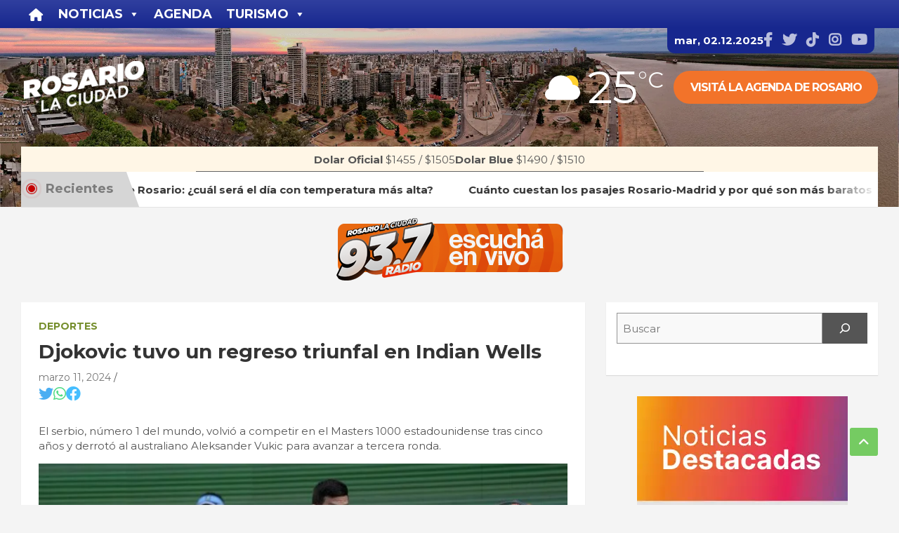

--- FILE ---
content_type: text/html; charset=UTF-8
request_url: https://rosariolaciudad.com.ar/djokovic-tuvo-un-regreso-triunfal-en-indian-wells/
body_size: 63694
content:
<!doctype html>
<html lang="es-AR">

<head>
	<meta charset="UTF-8">
	<meta name="viewport" content="width=device-width, initial-scale=1, shrink-to-fit=no">
	<link rel="profile" href="https://gmpg.org/xfn/11">

	<link rel="icon" type="image/x-icon" sizes="48x48" href="https://rosariolaciudad.com.ar/favicon.ico">
	<link rel="icon" type="image/png" sizes="32x32" href="https://rosariolaciudad.com.ar/favicon-32x32.png">
	<link rel="icon" type="image/png" sizes="16x16" href="https://rosariolaciudad.com.ar/favicon-16x16.png">
	<link rel="apple-touch-icon" sizes="180x180" href="https://rosariolaciudad.com.ar/apple-touch-icon.png">
	<link rel="shortcut icon" href="https://rosariolaciudad.com.ar/favicon.ico">
	<link rel="manifest" href="https://rosariolaciudad.com.ar/site.webmanifest">

	<meta name='robots' content='index, follow, max-image-preview:large, max-snippet:-1, max-video-preview:-1' />
	<style>img:is([sizes="auto" i], [sizes^="auto," i]) { contain-intrinsic-size: 3000px 1500px }</style>
	
	<!-- This site is optimized with the Yoast SEO plugin v26.0 - https://yoast.com/wordpress/plugins/seo/ -->
	<title>Djokovic ganó en Indian Wells - rosarionoticias - deportes</title>
	<meta name="description" content="El serbio, número 1 del mundo, volvió a competir en el Masters 1000 estadounidense tras cinco años y derrotó al australiano Aleksander Vukic." />
	<link rel="canonical" href="https://rosariolaciudad.com.ar/djokovic-tuvo-un-regreso-triunfal-en-indian-wells/" />
	<meta property="og:locale" content="es_ES" />
	<meta property="og:type" content="article" />
	<meta property="og:title" content="Djokovic ganó en Indian Wells - rosarionoticias - deportes" />
	<meta property="og:description" content="El serbio, número 1 del mundo, volvió a competir en el Masters 1000 estadounidense tras cinco años y derrotó al australiano Aleksander Vukic." />
	<meta property="og:url" content="https://rosariolaciudad.com.ar/djokovic-tuvo-un-regreso-triunfal-en-indian-wells/" />
	<meta property="og:site_name" content="Rosario la Ciudad" />
	<meta property="article:published_time" content="2024-03-11T11:00:00+00:00" />
	<meta property="og:image" content="https://rosariolaciudad.com.ar/assets/Djokovic-y-su-regreso-triunfal-a-Indian-Wells-Portada-.webp" />
	<meta property="og:image:width" content="744" />
	<meta property="og:image:height" content="417" />
	<meta property="og:image:type" content="image/webp" />
	<meta name="author" content="Maxi" />
	<meta name="twitter:card" content="summary_large_image" />
	<meta name="twitter:label1" content="Escrito por" />
	<meta name="twitter:data1" content="Maxi" />
	<meta name="twitter:label2" content="Tiempo de lectura" />
	<meta name="twitter:data2" content="2 minutos" />
	<script type="application/ld+json" class="yoast-schema-graph">{"@context":"https://schema.org","@graph":[{"@type":"NewsArticle","@id":"https://rosariolaciudad.com.ar/djokovic-tuvo-un-regreso-triunfal-en-indian-wells/#article","isPartOf":{"@id":"https://rosariolaciudad.com.ar/djokovic-tuvo-un-regreso-triunfal-en-indian-wells/"},"author":{"name":"Maxi","@id":"https://rosariolaciudad.com.ar/#/schema/person/8b69292e71a274806b509fc2b4cf4726"},"headline":"Djokovic tuvo un regreso triunfal en Indian Wells","datePublished":"2024-03-11T11:00:00+00:00","mainEntityOfPage":{"@id":"https://rosariolaciudad.com.ar/djokovic-tuvo-un-regreso-triunfal-en-indian-wells/"},"wordCount":213,"commentCount":0,"publisher":{"@id":"https://rosariolaciudad.com.ar/#organization"},"image":{"@id":"https://rosariolaciudad.com.ar/djokovic-tuvo-un-regreso-triunfal-en-indian-wells/#primaryimage"},"thumbnailUrl":"https://rosariolaciudad.com.ar/assets/Djokovic-y-su-regreso-triunfal-a-Indian-Wells-Portada-.webp","keywords":["Indian Wells","Masters 1000","Novak Djokovic","Tenis"],"articleSection":["Deportes"],"inLanguage":"es-AR","potentialAction":[{"@type":"CommentAction","name":"Comment","target":["https://rosariolaciudad.com.ar/djokovic-tuvo-un-regreso-triunfal-en-indian-wells/#respond"]}],"copyrightYear":"2024","copyrightHolder":{"@id":"https://rosariolaciudad.com.ar/#organization"}},{"@type":["WebPage","ItemPage"],"@id":"https://rosariolaciudad.com.ar/djokovic-tuvo-un-regreso-triunfal-en-indian-wells/","url":"https://rosariolaciudad.com.ar/djokovic-tuvo-un-regreso-triunfal-en-indian-wells/","name":"Djokovic ganó en Indian Wells - rosarionoticias - deportes","isPartOf":{"@id":"https://rosariolaciudad.com.ar/#website"},"primaryImageOfPage":{"@id":"https://rosariolaciudad.com.ar/djokovic-tuvo-un-regreso-triunfal-en-indian-wells/#primaryimage"},"image":{"@id":"https://rosariolaciudad.com.ar/djokovic-tuvo-un-regreso-triunfal-en-indian-wells/#primaryimage"},"thumbnailUrl":"https://rosariolaciudad.com.ar/assets/Djokovic-y-su-regreso-triunfal-a-Indian-Wells-Portada-.webp","datePublished":"2024-03-11T11:00:00+00:00","description":"El serbio, número 1 del mundo, volvió a competir en el Masters 1000 estadounidense tras cinco años y derrotó al australiano Aleksander Vukic.","breadcrumb":{"@id":"https://rosariolaciudad.com.ar/djokovic-tuvo-un-regreso-triunfal-en-indian-wells/#breadcrumb"},"inLanguage":"es-AR","potentialAction":[{"@type":"ReadAction","target":["https://rosariolaciudad.com.ar/djokovic-tuvo-un-regreso-triunfal-en-indian-wells/"]}]},{"@type":"ImageObject","inLanguage":"es-AR","@id":"https://rosariolaciudad.com.ar/djokovic-tuvo-un-regreso-triunfal-en-indian-wells/#primaryimage","url":"https://rosariolaciudad.com.ar/assets/Djokovic-y-su-regreso-triunfal-a-Indian-Wells-Portada-.webp","contentUrl":"https://rosariolaciudad.com.ar/assets/Djokovic-y-su-regreso-triunfal-a-Indian-Wells-Portada-.webp","width":744,"height":417},{"@type":"BreadcrumbList","@id":"https://rosariolaciudad.com.ar/djokovic-tuvo-un-regreso-triunfal-en-indian-wells/#breadcrumb","itemListElement":[{"@type":"ListItem","position":1,"name":"Inicio","item":"https://rosariolaciudad.com.ar/"},{"@type":"ListItem","position":2,"name":"Djokovic tuvo un regreso triunfal en Indian Wells"}]},{"@type":"WebSite","@id":"https://rosariolaciudad.com.ar/#website","url":"https://rosariolaciudad.com.ar/","name":"Rosario la Ciudad","description":"Últimas noticias de Rosario, Argentina y el mundo. Deportes, sociedad, política, policiales, eventos, hotelería y más. Seguí informado.","publisher":{"@id":"https://rosariolaciudad.com.ar/#organization"},"alternateName":"RLC","potentialAction":[{"@type":"SearchAction","target":{"@type":"EntryPoint","urlTemplate":"https://rosariolaciudad.com.ar/?s={search_term_string}"},"query-input":{"@type":"PropertyValueSpecification","valueRequired":true,"valueName":"search_term_string"}}],"inLanguage":"es-AR"},{"@type":"Organization","@id":"https://rosariolaciudad.com.ar/#organization","name":"Rosario la ciudad","alternateName":"RLC","url":"https://rosariolaciudad.com.ar/","logo":{"@type":"ImageObject","inLanguage":"es-AR","@id":"https://rosariolaciudad.com.ar/#/schema/logo/image/","url":"https://rosariolaciudad.com.ar/assets/cropped-ros.webp","contentUrl":"https://rosariolaciudad.com.ar/assets/cropped-ros.webp","width":370,"height":154,"caption":"Rosario la ciudad"},"image":{"@id":"https://rosariolaciudad.com.ar/#/schema/logo/image/"}},{"@type":"Person","@id":"https://rosariolaciudad.com.ar/#/schema/person/8b69292e71a274806b509fc2b4cf4726","name":"Maxi"}]}</script>
	<!-- / Yoast SEO plugin. -->


<link rel='dns-prefetch' href='//ejs.mowplayer.com' />
<link rel='dns-prefetch' href='//www.googletagmanager.com' />
<link rel='dns-prefetch' href='//fonts.googleapis.com' />
<link rel='dns-prefetch' href='//pagead2.googlesyndication.com' />
<link rel="alternate" type="application/rss+xml" title="Rosario la Ciudad &raquo; Feed" href="https://rosariolaciudad.com.ar/feed/" />

  <!-- Id de aplicacion de facebook; -->
  <meta property="fb:app_id" content="1017018359270011" />

  <link rel='stylesheet' id='wp-block-library-css' href='https://rosariolaciudad.com.ar/wp-includes/css/dist/block-library/style.min.css?ver=6.8.3' type='text/css' media='all' />
<style id='classic-theme-styles-inline-css' type='text/css'>
/*! This file is auto-generated */
.wp-block-button__link{color:#fff;background-color:#32373c;border-radius:9999px;box-shadow:none;text-decoration:none;padding:calc(.667em + 2px) calc(1.333em + 2px);font-size:1.125em}.wp-block-file__button{background:#32373c;color:#fff;text-decoration:none}
</style>
<style id='global-styles-inline-css' type='text/css'>
:root{--wp--preset--aspect-ratio--square: 1;--wp--preset--aspect-ratio--4-3: 4/3;--wp--preset--aspect-ratio--3-4: 3/4;--wp--preset--aspect-ratio--3-2: 3/2;--wp--preset--aspect-ratio--2-3: 2/3;--wp--preset--aspect-ratio--16-9: 16/9;--wp--preset--aspect-ratio--9-16: 9/16;--wp--preset--color--black: #000000;--wp--preset--color--cyan-bluish-gray: #abb8c3;--wp--preset--color--white: #ffffff;--wp--preset--color--pale-pink: #f78da7;--wp--preset--color--vivid-red: #cf2e2e;--wp--preset--color--luminous-vivid-orange: #ff6900;--wp--preset--color--luminous-vivid-amber: #fcb900;--wp--preset--color--light-green-cyan: #7bdcb5;--wp--preset--color--vivid-green-cyan: #00d084;--wp--preset--color--pale-cyan-blue: #8ed1fc;--wp--preset--color--vivid-cyan-blue: #0693e3;--wp--preset--color--vivid-purple: #9b51e0;--wp--preset--gradient--vivid-cyan-blue-to-vivid-purple: linear-gradient(135deg,rgba(6,147,227,1) 0%,rgb(155,81,224) 100%);--wp--preset--gradient--light-green-cyan-to-vivid-green-cyan: linear-gradient(135deg,rgb(122,220,180) 0%,rgb(0,208,130) 100%);--wp--preset--gradient--luminous-vivid-amber-to-luminous-vivid-orange: linear-gradient(135deg,rgba(252,185,0,1) 0%,rgba(255,105,0,1) 100%);--wp--preset--gradient--luminous-vivid-orange-to-vivid-red: linear-gradient(135deg,rgba(255,105,0,1) 0%,rgb(207,46,46) 100%);--wp--preset--gradient--very-light-gray-to-cyan-bluish-gray: linear-gradient(135deg,rgb(238,238,238) 0%,rgb(169,184,195) 100%);--wp--preset--gradient--cool-to-warm-spectrum: linear-gradient(135deg,rgb(74,234,220) 0%,rgb(151,120,209) 20%,rgb(207,42,186) 40%,rgb(238,44,130) 60%,rgb(251,105,98) 80%,rgb(254,248,76) 100%);--wp--preset--gradient--blush-light-purple: linear-gradient(135deg,rgb(255,206,236) 0%,rgb(152,150,240) 100%);--wp--preset--gradient--blush-bordeaux: linear-gradient(135deg,rgb(254,205,165) 0%,rgb(254,45,45) 50%,rgb(107,0,62) 100%);--wp--preset--gradient--luminous-dusk: linear-gradient(135deg,rgb(255,203,112) 0%,rgb(199,81,192) 50%,rgb(65,88,208) 100%);--wp--preset--gradient--pale-ocean: linear-gradient(135deg,rgb(255,245,203) 0%,rgb(182,227,212) 50%,rgb(51,167,181) 100%);--wp--preset--gradient--electric-grass: linear-gradient(135deg,rgb(202,248,128) 0%,rgb(113,206,126) 100%);--wp--preset--gradient--midnight: linear-gradient(135deg,rgb(2,3,129) 0%,rgb(40,116,252) 100%);--wp--preset--font-size--small: 13px;--wp--preset--font-size--medium: 20px;--wp--preset--font-size--large: 36px;--wp--preset--font-size--x-large: 42px;--wp--preset--spacing--20: 0.44rem;--wp--preset--spacing--30: 0.67rem;--wp--preset--spacing--40: 1rem;--wp--preset--spacing--50: 1.5rem;--wp--preset--spacing--60: 2.25rem;--wp--preset--spacing--70: 3.38rem;--wp--preset--spacing--80: 5.06rem;--wp--preset--shadow--natural: 6px 6px 9px rgba(0, 0, 0, 0.2);--wp--preset--shadow--deep: 12px 12px 50px rgba(0, 0, 0, 0.4);--wp--preset--shadow--sharp: 6px 6px 0px rgba(0, 0, 0, 0.2);--wp--preset--shadow--outlined: 6px 6px 0px -3px rgba(255, 255, 255, 1), 6px 6px rgba(0, 0, 0, 1);--wp--preset--shadow--crisp: 6px 6px 0px rgba(0, 0, 0, 1);}:where(.is-layout-flex){gap: 0.5em;}:where(.is-layout-grid){gap: 0.5em;}body .is-layout-flex{display: flex;}.is-layout-flex{flex-wrap: wrap;align-items: center;}.is-layout-flex > :is(*, div){margin: 0;}body .is-layout-grid{display: grid;}.is-layout-grid > :is(*, div){margin: 0;}:where(.wp-block-columns.is-layout-flex){gap: 2em;}:where(.wp-block-columns.is-layout-grid){gap: 2em;}:where(.wp-block-post-template.is-layout-flex){gap: 1.25em;}:where(.wp-block-post-template.is-layout-grid){gap: 1.25em;}.has-black-color{color: var(--wp--preset--color--black) !important;}.has-cyan-bluish-gray-color{color: var(--wp--preset--color--cyan-bluish-gray) !important;}.has-white-color{color: var(--wp--preset--color--white) !important;}.has-pale-pink-color{color: var(--wp--preset--color--pale-pink) !important;}.has-vivid-red-color{color: var(--wp--preset--color--vivid-red) !important;}.has-luminous-vivid-orange-color{color: var(--wp--preset--color--luminous-vivid-orange) !important;}.has-luminous-vivid-amber-color{color: var(--wp--preset--color--luminous-vivid-amber) !important;}.has-light-green-cyan-color{color: var(--wp--preset--color--light-green-cyan) !important;}.has-vivid-green-cyan-color{color: var(--wp--preset--color--vivid-green-cyan) !important;}.has-pale-cyan-blue-color{color: var(--wp--preset--color--pale-cyan-blue) !important;}.has-vivid-cyan-blue-color{color: var(--wp--preset--color--vivid-cyan-blue) !important;}.has-vivid-purple-color{color: var(--wp--preset--color--vivid-purple) !important;}.has-black-background-color{background-color: var(--wp--preset--color--black) !important;}.has-cyan-bluish-gray-background-color{background-color: var(--wp--preset--color--cyan-bluish-gray) !important;}.has-white-background-color{background-color: var(--wp--preset--color--white) !important;}.has-pale-pink-background-color{background-color: var(--wp--preset--color--pale-pink) !important;}.has-vivid-red-background-color{background-color: var(--wp--preset--color--vivid-red) !important;}.has-luminous-vivid-orange-background-color{background-color: var(--wp--preset--color--luminous-vivid-orange) !important;}.has-luminous-vivid-amber-background-color{background-color: var(--wp--preset--color--luminous-vivid-amber) !important;}.has-light-green-cyan-background-color{background-color: var(--wp--preset--color--light-green-cyan) !important;}.has-vivid-green-cyan-background-color{background-color: var(--wp--preset--color--vivid-green-cyan) !important;}.has-pale-cyan-blue-background-color{background-color: var(--wp--preset--color--pale-cyan-blue) !important;}.has-vivid-cyan-blue-background-color{background-color: var(--wp--preset--color--vivid-cyan-blue) !important;}.has-vivid-purple-background-color{background-color: var(--wp--preset--color--vivid-purple) !important;}.has-black-border-color{border-color: var(--wp--preset--color--black) !important;}.has-cyan-bluish-gray-border-color{border-color: var(--wp--preset--color--cyan-bluish-gray) !important;}.has-white-border-color{border-color: var(--wp--preset--color--white) !important;}.has-pale-pink-border-color{border-color: var(--wp--preset--color--pale-pink) !important;}.has-vivid-red-border-color{border-color: var(--wp--preset--color--vivid-red) !important;}.has-luminous-vivid-orange-border-color{border-color: var(--wp--preset--color--luminous-vivid-orange) !important;}.has-luminous-vivid-amber-border-color{border-color: var(--wp--preset--color--luminous-vivid-amber) !important;}.has-light-green-cyan-border-color{border-color: var(--wp--preset--color--light-green-cyan) !important;}.has-vivid-green-cyan-border-color{border-color: var(--wp--preset--color--vivid-green-cyan) !important;}.has-pale-cyan-blue-border-color{border-color: var(--wp--preset--color--pale-cyan-blue) !important;}.has-vivid-cyan-blue-border-color{border-color: var(--wp--preset--color--vivid-cyan-blue) !important;}.has-vivid-purple-border-color{border-color: var(--wp--preset--color--vivid-purple) !important;}.has-vivid-cyan-blue-to-vivid-purple-gradient-background{background: var(--wp--preset--gradient--vivid-cyan-blue-to-vivid-purple) !important;}.has-light-green-cyan-to-vivid-green-cyan-gradient-background{background: var(--wp--preset--gradient--light-green-cyan-to-vivid-green-cyan) !important;}.has-luminous-vivid-amber-to-luminous-vivid-orange-gradient-background{background: var(--wp--preset--gradient--luminous-vivid-amber-to-luminous-vivid-orange) !important;}.has-luminous-vivid-orange-to-vivid-red-gradient-background{background: var(--wp--preset--gradient--luminous-vivid-orange-to-vivid-red) !important;}.has-very-light-gray-to-cyan-bluish-gray-gradient-background{background: var(--wp--preset--gradient--very-light-gray-to-cyan-bluish-gray) !important;}.has-cool-to-warm-spectrum-gradient-background{background: var(--wp--preset--gradient--cool-to-warm-spectrum) !important;}.has-blush-light-purple-gradient-background{background: var(--wp--preset--gradient--blush-light-purple) !important;}.has-blush-bordeaux-gradient-background{background: var(--wp--preset--gradient--blush-bordeaux) !important;}.has-luminous-dusk-gradient-background{background: var(--wp--preset--gradient--luminous-dusk) !important;}.has-pale-ocean-gradient-background{background: var(--wp--preset--gradient--pale-ocean) !important;}.has-electric-grass-gradient-background{background: var(--wp--preset--gradient--electric-grass) !important;}.has-midnight-gradient-background{background: var(--wp--preset--gradient--midnight) !important;}.has-small-font-size{font-size: var(--wp--preset--font-size--small) !important;}.has-medium-font-size{font-size: var(--wp--preset--font-size--medium) !important;}.has-large-font-size{font-size: var(--wp--preset--font-size--large) !important;}.has-x-large-font-size{font-size: var(--wp--preset--font-size--x-large) !important;}
:where(.wp-block-post-template.is-layout-flex){gap: 1.25em;}:where(.wp-block-post-template.is-layout-grid){gap: 1.25em;}
:where(.wp-block-columns.is-layout-flex){gap: 2em;}:where(.wp-block-columns.is-layout-grid){gap: 2em;}
:root :where(.wp-block-pullquote){font-size: 1.5em;line-height: 1.6;}
</style>
<link rel='stylesheet' id='dashicons-css' href='https://rosariolaciudad.com.ar/wp-includes/css/dashicons.min.css?ver=6.8.3' type='text/css' media='all' />
<link rel='stylesheet' id='megamenu-fontawesome6-css' href='https://rosariolaciudad.com.ar/wp-content/plugins/megamenu-pro/icons/fontawesome6/css/all.min.css?ver=2.3.1.1' type='text/css' media='all' />
<link rel='stylesheet' id='bootstrap-style-css' href='https://rosariolaciudad.com.ar/wp-content/themes/newscard-pro/assets/library/bootstrap/css/bootstrap.min.css?ver=4.0.0' type='text/css' media='all' />
<link rel='stylesheet' id='newscard-google-fonts-css' href='//fonts.googleapis.com/css?family=Montserrat%3A300%2C300i%2C400%2C400i%2C500%2C500i%2C700%2C700i&#038;ver=6.8.3' type='text/css' media='all' />
<link rel='stylesheet' id='owl-carousel-css' href='https://rosariolaciudad.com.ar/wp-content/themes/newscard-pro/assets/library/owl-carousel/owl.carousel.min.css?ver=2.3.4' type='text/css' media='all' />
<link rel='stylesheet' id='evcal_cal_default-css' href='//rosariolaciudad.com.ar/wp-content/plugins/eventON/assets/css/eventon_styles.css?ver=4.9.12' type='text/css' media='all' />
<link rel='stylesheet' id='evo_addon_styles-css' href='//rosariolaciudad.com.ar/wp-content/plugins/eventON/assets/css/eventon_addon_styles.css?ver=1' type='text/css' media='all' />
<style id='evo_dynamic_styles-inline-css' type='text/css'>
.eventon_events_list .eventon_list_event .desc_trig, .evopop_top{background-color:#f1f1f1}.eventon_events_list .eventon_list_event .desc_trig:hover{background-color:#fbfbfb}.ajde_evcal_calendar .calendar_header p,
			.eventon_events_list .eventon_list_event .evoet_cx span.evoet_dayblock span, 
			.evo_pop_body .evoet_cx span.evoet_dayblock span,
			.ajde_evcal_calendar .evcal_evdata_row .evcal_evdata_cell h3.evo_h3,
			.evo_lightbox_content h3.evo_h3, h2.evo_h2, h3.evo_h3,h4.evo_h4,
			body .ajde_evcal_calendar h4.evo_h4, 
			.evo_content_in h4.evo_h4,
			.evo_metarow_ICS .evcal_evdata_cell p a,
			.eventon_events_list .eventon_list_event .evoet_cx span.evcal_desc2, 
			.eventon_list_event .evoet_cx span.evcal_event_title,
			.evoet_cx span.evcal_desc2,	
			.evo_metarow_ICS .evcal_evdata_cell p a, 
			.evo_metarow_learnMICS .evcal_col50 .evcal_evdata_cell p a,
			.eventon_list_event .evo_metarow_locImg p.evoLOCtxt .evo_loc_text_title,		
			.evo_clik_row .evo_h3,
			.evotax_term_card .evotax_term_details h2, 
			.evotax_term_card h3.evotax_term_subtitle,
			.ajde_evcal_calendar .evo_sort_btn,
			.eventon_main_section  #evcal_cur,	
			.ajde_evcal_calendar .calendar_header p.evo_month_title,		
			.ajde_evcal_calendar .eventon_events_list .evcal_month_line p,
			.eventon_events_list .eventon_list_event .evcal_cblock,			
			.ajde_evcal_calendar .evcal_month_line,
			.eventon_event .event_excerpt_in h3,
			.ajde_evcal_calendar .evo_footer_nav p.evo_month_title,
			.evo_eventon_live_now_section h3,
			.evo_tab_view .evo_tabs p.evo_tab,
			.evo_metarow_virtual .evo_live_now_tag,
			.evo_page_body .evo_sin_page .evosin_event_title,#eventon_form h2, 
				#eventon_form h3,
				#eventon_form p #evoau_submit, 
				a.evoAU_form_trigger_btn, 
				.evoau_submission_form .msub_row a, 
				.row .enterNew,
				.evoau_submission_form .formBtnS{font-family:'Montserrat', sans-serif}.ajde_evcal_calendar .eventon_events_list p,	
		.evo_lightbox p,
		.eventon_events_list .eventon_list_event .evoet_cx span, 
		.evo_pop_body .evoet_cx span,	
		.eventon_events_list .eventon_list_event .evoet_cx span.evcal_event_subtitle, 
		.evo_pop_body .evoet_cx span.evcal_event_subtitle,
		.ajde_evcal_calendar .eventon_list_event .event_description .evcal_btn, 
		.evo_pop_body .evcal_btn, .evcal_btn,
		.eventon_events_list .eventon_list_event .cancel_event .evo_event_headers, 
		.evo_pop_body .evo_event_headers.canceled,
		.eventon_events_list .eventon_list_event .evcal_list_a .evo_above_title span,
		.evo_pop_body .evcal_list_a .evo_above_title span,
		.evcal_evdata_row.evcal_event_details .evcal_evdata_cell p,
		#evcal_list .eventon_list_event .evoInput, .evo_pop_body .evoInput,
		.evcal_evdata_row .evcal_evdata_cell p, 
		#evcal_list .eventon_list_event p.no_events,
		.ajde_evcal_calendar .eventon_events_list .eventon_desc_in ul,
		.evoGuideCall em,
		.evo_cal_above span,
		.ajde_evcal_calendar .calendar_header .evo_j_dates .legend,
		.eventon_sort_line p, .eventon_filter_line p,
		.evcal_evdata_row,#eventon_form p input, 
				#eventon_form p textarea, 
				#eventon_form p select, 
				#eventon_form p.dropdown_row select,
				.evoau_cat_select_field,
				#eventon_form p select.evoau_location_select,
				#eventon_form p label,
				.evoau_selectmul,
				.row .evoau_img_preview span,
				.evoau_file_field span.evoau_img_btn,
				.eventon_au_form_section.overLay .closeForm{font-family:'Montserrat', sans-serif}.ajde_evcal_calendar .evo_sort_btn, .eventon_sf_field p, .evo_srt_sel p.fa{color:#B8B8B8}.ajde_evcal_calendar .evo_sort_btn:hover{color:#d8d8d8}#evcal_list .eventon_list_event .evoet_cx em, .evo_lightboxes .evoet_cx em{color:#ffffff}#evcal_list .eventon_list_event .evoet_cx em a{color:#e6e6e6}.eventon_events_list .eventon_list_event a,
				.evocard_row .evo_metarow_organizer .evo_card_organizer_social a,
				.evo_lightbox .evo_tax_social_media a{color:#656565}
				#evcal_list .eventon_list_event .event_description .evcal_btn, 
				#evcal_list .eventon_list_event .event_description .evcal_btn p, 
				body .evo_lightboxes .evo_lightbox_body.evo_pop_body .evcal_btn,
				.ajde_evcal_calendar .eventon_list_event .event_description .evcal_btn, 
				.evo_lightbox .evcal_btn, body .evcal_btn,
				.evo_lightbox.eventon_events_list .eventon_list_event a.evcal_btn,
				.evcal_btn,.evo_btn_arr,.evo_btn_arr_circ{color:#ffffff;background:#00aafb;}#evcal_list .eventon_list_event .event_description .evcal_btn:hover, 
				body .evo_lightboxes .evo_lightbox_body.evo_pop_body .evcal_btn:hover,
				.ajde_evcal_calendar .eventon_list_event .event_description .evcal_btn:hover, 
				.evo_pop_body .evcal_btn:hover, .evcal_btn:hover,.evcal_evdata_row.evo_clik_row:hover{color:#ffffff;background:#00aafb;}.evcal_evdata_row.evo_clik_row:hover &gt; *, .evcal_evdata_row.evo_clik_row:hover i{color:#ffffff}.eventon_list_event .evo_btn_secondary, 
				.ajde_evcal_calendar .eventon_list_event .event_description .evcal_btn.evo_btn_secondary,
				.evo_lightbox .evcal_btn.evo_btn_secondary, 
				body .evcal_btn.evo_btn_secondary,
				#evcal_list .eventon_list_event .event_description .evcal_btn.evo_btn_secondary,
				.evcal_btn.evo_btn_secondary,
				.evo_btn_secondary{color:#ffffff;background:#d2d2d2;}.eventon_list_event .evo_btn_secondary:hover, 
				.ajde_evcal_calendar .eventon_list_event .event_description .evcal_btn.evo_btn_secondary:hover,
				.evo_lightbox .evcal_btn.evo_btn_secondary:hover, 
				body .evcal_btn.evo_btn_secondary:hover,
				#evcal_list .eventon_list_event .event_description .evcal_btn.evo_btn_secondary:hover,
				.eventon_list_event .evo_btn_secondary:hover, 
				.evcal_btn.evo_btn_secondary:hover,
				.evo_btn_secondary:hover{color:#ffffff;background:#bebebe;}.evocard_row .evcal_evdata_icons i, .evocard_row .evcal_evdata_custometa_icons i{color:#656565;font-size:18px;}.evcal_evdata_row .evcal_evdata_cell h3, .evo_clik_row .evo_h3{font-size:18px}#evcal_list .eventon_list_event .evcal_cblock, .evo_lightboxes .evo_pop_body .evcal_cblock{color:#202124}.evcal_evdata_row .evcal_evdata_cell h2, .evcal_evdata_row .evcal_evdata_cell h3, .evorow .evo_clik_row h3, 
			.evcal_evdata_row .evcal_evdata_cell h3 a{color:#202124}#evcal_list .eventon_list_event .evcal_eventcard p, 
				.ajde_evcal_calendar .eventon_events_list .eventon_desc_in ul,
				.evo_lightboxes .evo_pop_body .evcal_evdata_row .evcal_evdata_cell p,
				.evo_lightboxes .evcal_evdata_cell p a{color:#656565}.ajde_evcal_calendar #evcal_head.calendar_header #evcal_cur, .ajde_evcal_calendar .evcal_month_line p, .ajde_evcal_calendar .evo_footer_nav p.evo_month_title{color:#202124}.eventon_events_list .eventon_list_event .event_description, .evo_lightbox.eventcard .evo_lightbox_body{background-color:#fdfdfd}.evocard_box{background-color:#f3f3f3}.evcal_event_details .evcal_evdata_cell.shorter_desc .eventon_desc_in:after{background:linear-gradient(to top,	#f3f3f3 20%, #f3f3f300 80%)}.event_description .bordb, #evcal_list .bordb, .eventon_events_list .eventon_list_event .event_description, .bordr, #evcal_list,
					#evcal_list p.desc_trig_outter, 
					.evopop_top,
					.evo_pop_body .bordb{border-color:#d5d5d5}.eventon_events_list .eventon_list_event .evcal_list_a.featured_event{background-color:#fff6e2}.eventon_events_list .eventon_list_event .desc_trig:hover{border-left-width:7px}.eventon_events_list .eventon_list_event .evcal_list_a.featured_event:hover{background-color:#ffecc5}.eventon_events_list .eventon_list_event .evoet_cx span.evo_above_title span.featured, .evo_pop_body .evoet_cx span.evo_above_title span.featured,
				.evosv_grid .evosv_tag.featured{color:#ffffff;background-color:#ffcb55;}.eventon_events_list .eventon_list_event .evoet_cx span.evo_above_title span.completed, .evo_pop_body .evoet_cx span.evo_above_title span.completed,
				.evosv_grid .evosv_tag.completed{color:#ffffff;background-color:#585858;}.evoet_cx .evo_ep_bar b, .evoet_cx .evo_ep_bar b:before{background-color:#f79191}.evoet_cx .evo_ep_bar.evo_completed b{background-color:#9a9a9a}.ajde_evcal_calendar.color #evcal_list .eventon_list_event .evcal_cblock,
				.ajde_evcal_calendar.color #evcal_list.eventon_events_list .eventon_list_event p .evoet_cx span.evcal_event_title,
				.ajde_evcal_calendar.color #evcal_list .eventon_list_event .evoet_cx span.evcal_event_title,
				.ajde_evcal_calendar.color #evcal_list .eventon_list_event .evoet_cx span.evcal_event_subtitle,
				.ajde_evcal_calendar.color #evcal_list .eventon_list_event .evoet_cx em,
				.ajde_evcal_calendar.color #evcal_list .eventon_list_event .evoet_cx .evcal_desc_info,
				.ajde_evcal_calendar.color .eventon_events_list .eventon_list_event .evcal_cblock em.evo_day,
				.ajde_evcal_calendar.color .evoet_cx span,
				.ajde_evcal_calendar.color .evoet_cx .evo_below_title .status_reason,
				.ajde_evcal_calendar.color .evoet_cx .evo_tz_time .evo_tz,
				.ajde_evcal_calendar.color .evoet_cx .evo_mytime.tzo_trig i,
				.ajde_evcal_calendar.color .evoet_cx .evo_mytime.tzo_trig b,
				.ajde_evcal_calendar.color .evoet_cx em i,
				.ajde_evcal_calendar.color .evoet_cx .evo_ep_pre,
				.ajde_evcal_calendar.color .evoet_cx .evo_ep_time,
				.ajde_evcal_calendar.color .evoet_cx .evo_mytime.tzo_trig:hover i,
				.ajde_evcal_calendar.color .evoet_cx .evo_mytime.tzo_trig:hover b,

				.evo_lightboxes .color.eventon_list_event .evcal_cblock,
				.evo_lightboxes .color.eventon_list_event .evoet_cx span,
				.evo_lightboxes .color.eventon_list_event .evoet_cx span.evcal_event_title,
				.evo_lightboxes .color.eventon_list_event .evoet_cx span.evcal_event_subtitle,
				.evo_lightboxes .color.eventon_list_event .evoet_cx em,
				.evo_lightboxes .color.eventon_list_event .evoet_cx .evcal_desc_info,
				.evo_lightboxes .color.eventon_list_event .evcal_cblock em.evo_day,
				.evo_lightboxes .color.eventon_list_event .evoet_cx .evo_tz_time &gt; *,
				.evo_lightboxes .color.eventon_list_event .evoet_cx .evo_mytime.tzo_trig i,
				.evo_lightboxes .color.eventon_list_event .evoet_cx .evo_mytime.tzo_trig b{color:#ffffff}.event_description .evcal_close{background-color:#f7f7f7}.event_description .evcal_close:hover{background-color:#f1f1f1}.evo_lightboxes .evopopclose, .evo_lightboxes .evolbclose{background-color:#202124}.evo_lightboxes .evopopclose:hover, .evo_lightboxes .evolbclose:hover{background-color:#cfcfcf}.evo_lightboxes .evolbclose:before, .evo_lightboxes .evolbclose:after{background-color:#ffffff}.evo_lightboxes .evolbclose:hover:before, .evo_lightboxes .evolbclose:hover:after{background-color:#666666}#evcal_list .evorow.getdirections, .evo_pop_body .evorow.getdirections{background-color:#ffffff}#evcal_list .evorow.getdirections .evoInput, .evo_pop_body .evorow.getdirections .evoInput{color:#888888}.ajde_evcal_calendar #evcal_list.eventon_events_list .eventon_list_event p .evoet_cx span.evcal_event_title{color:#ffffff}.eventon_events_list .eventon_list_event .evoet_cx span.evcal_event_subtitle, 
				.evo_lightboxes .evo_pop_body .evoet_cx span.evcal_event_subtitle{color:#d9d9d9}.fp_popup_option i{color:#999;font-size:22px;}.evo_cal_above span{color:#ffffff;background-color:#656565;}.evo_cal_above span.evo-gototoday-btn{color:#ffffff;background-color:#ADADAD;}.evo_cal_above span.evo-gototoday-btn:hover{color:#ffffff;background-color:#d3d3d3;}.ajde_evcal_calendar .calendar_header .evo_j_dates .legend a{color:#656565;background-color:#f5f5f5;}.ajde_evcal_calendar .calendar_header .evo_j_dates .legend a.current{color:#656565;background-color:#CFCFCF;}.ajde_evcal_calendar .calendar_header .evo_j_dates .legend a.set{color:#656565;background-color:#fed584;}.ajde_evcal_calendar .calendar_header .evcal_arrows, .evo_footer_nav .evcal_arrows{border-color:#737373;background-color:#ffffff;}.ajde_evcal_calendar .calendar_header .evcal_arrows:hover, .evo_footer_nav .evcal_arrows:hover{background-color:#202124;}.ajde_evcal_calendar .calendar_header .evcal_arrows:before,.evo_footer_nav .evcal_arrows:before{border-color:#737373}.ajde_evcal_calendar .calendar_header .evcal_arrows.evcal_btn_next:hover:before,.ajde_evcal_calendar .calendar_header .evcal_arrows.evcal_btn_prev:hover:before,.evo_footer_nav .evcal_arrows.evcal_btn_prev:hover:before,.evo_footer_nav .evcal_arrows.evcal_btn_next:hover:before{border-color:#ffffff}.eventon_events_list .eventon_list_event .evoet_cx span.evo_above_title span, .evo_pop_body .evoet_cx span.evo_above_title span{color:#ffffff;background-color:#F79191;}.eventon_events_list .eventon_list_event .evoet_cx span.evo_above_title span.canceled, .evo_pop_body .evoet_cx span.evo_above_title span.canceled{color:#ffffff;background-color:#F79191;}.eventon_events_list .eventon_list_event .evoet_cx span.evo_above_title span.vir,, .evo_pop_body .evoet_cx span.evo_above_title span.vir,
				.evosv_grid .evosv_tag.vir{color:#ffffff;background-color:#5bdaf7;}.eventon_events_list .eventon_list_event .evoet_cx span.evo_above_title span.postponed, .evo_pop_body .evoet_cx span.evo_above_title span.postponed,
			.evosv_grid .evosv_tag.postponed{color:#ffffff;background-color:#e3784b;}.eventon_events_list .eventon_list_event .evoet_cx span.evo_above_title span.movedonline, .evo_pop_body .evoet_cx span.evo_above_title span.movedonline,
			.evosv_grid .evosv_tag.movedonline{color:#ffffff;background-color:#6edccd;}.eventon_events_list .eventon_list_event .evoet_cx span.evo_above_title span.rescheduled, .evo_pop_body .evoet_cx span.evo_above_title span.rescheduled,
			.evosv_grid .evosv_tag.rescheduled{color:#ffffff;background-color:#67ef78;}.ajde_evcal_calendar #evcal_list.eventon_events_list .eventon_list_event .cancel_event.evcal_list_a, .evo_lightbox_body.eventon_list_event.cancel_event .evopop_top{background-color:#b0b0b0}.eventon_events_list .eventon_list_event .cancel_event.evcal_list_a:before{color:#b0b0b0}#eventon_loadbar{background-color:#efefef}#eventon_loadbar:before{background-color:#f5b87a}.evoet_cx .evcal_desc3 em.evocmd_button, #evcal_list .evoet_cx .evcal_desc3 em.evocmd_button{color:#ffffff;background-color:#237dbd;}.evo_metarow_socialmedia a.evo_ss:hover{background-color:#9e9e9e;}.evo_metarow_socialmedia a.evo_ss i{color:#888686;}.evo_metarow_socialmedia a.evo_ss:hover i{color:#ffffff;}.evo_metarow_socialmedia .evo_sm{border-color:#cdcdcd}.eventon_events_list .evoShow_more_events span{background-color:#b4b4b4;color:#ffffff;}.evo_card_health_boxes .evo_health_b{background-color:#ececec;color:#202124;}.evo_card_health_boxes .evo_health_b svg, .evo_card_health_boxes .evo_health_b i.fa{fill:#202124;color:#202124;}.evo_health_b.ehb_other{border-color:#e8e8e8}.eventon_list_event .evoet_cx em.evo_mytime.tzo_trig i
				{color:#2eb4dc}.eventon_list_event .evoet_cx em.evo_mytime,
				.eventon_list_event .evoet_cx em.evo_mytime.tzo_trig:hover,
				.eventon_list_event .evoet_cx em.evo_mytime,
				.eventon_list_event .evcal_evdata_cell .evo_mytime,
				.eventon_list_event .evcal_evdata_cell .evo_mytime.tzo_trig{background-color:#2eb4dc}.eventon_list_event .evoet_cx em.evo_mytime &gt;*, 
				.eventon_list_event .evcal_evdata_cell .evo_mytime &gt;*,
				.eventon_list_event .evoet_cx em.evo_mytime.tzo_trig:hover &gt;*{color:#ffffff}.eventon_events_list .evose_repeat_header span.title{background-color:#fed584;color:#202124;}.eventon_events_list .evose_repeat_header .ri_nav a, 
				.eventon_events_list .evose_repeat_header .ri_nav a:visited, 
				.eventon_events_list .evose_repeat_header .ri_nav a:hover{color:#656565}.eventon_events_list .evose_repeat_header .ri_nav b{border-color:#656565}body .EVOSR_section a.evo_do_search, body a.evosr_search_btn, .evo_search_bar_in a.evosr_search_btn{color:#3d3d3d}body .EVOSR_section a.evo_do_search:hover, body a.evosr_search_btn:hover, .evo_search_bar_in a.evosr_search_btn:hover{color:#bbbbbb}body .EVOSR_section input[type=text], .evo_search_bar input[type=text]{border-color:#202124;background-color:#F2F2F2;}.evosr_blur{background-color:#f9d789;color:#14141E;}.evo_search_results_count span{background-color:#202124;color:#ffffff;}body .EVOSR_section input[type=text]:hover, .evo_search_bar input[type=text]:hover{border-color:#202124}.evo_search_results_count{color:#14141E}.evo_eventon_live_now_section h3{color:#202124}.evo_eventon_live_now_section .evo_eventon_now_next{background-color:#ececec}.evo_eventon_live_now_section .evo_eventon_now_next h3{color:#202124}.evo_eventon_live_now_section .evo_eventon_now_next h3 .evo_countdowner{background-color:#202124;color:#ffffff;}.evo_eventon_live_now_section p.evo_eventon_no_events_now{background-color:#d6f5d2;color:#888888;}.ajde_evcal_calendar.esty_1 #evcal_list .eventon_list_event.no_events p.no_events,   .ajde_evcal_calendar.esty_2 #evcal_list .eventon_list_event.no_events p.no_events, .ajde_evcal_calendar.esty_3 #evcal_list .eventon_list_event.no_events p.no_events{background-color:#ffffff}.ajde_evcal_calendar.esty_1 #evcal_list .eventon_list_event.no_events p.no_events, .ajde_evcal_calendar.esty_2 #evcal_list .eventon_list_event.no_events p.no_events,.ajde_evcal_calendar.esty_3 #evcal_list .eventon_list_event.no_events p.no_events, .ajde_evcal_calendar.esty_1 #evcal_list .eventon_list_event.no_events p.no_events a, .ajde_evcal_calendar.esty_2 #evcal_list .eventon_list_event.no_events p.no_events a, .ajde_evcal_calendar.esty_3 #evcal_list .eventon_list_event.no_events p.no_events a{color:#202124}.ajde_evcal_calendar.esty_0 #evcal_list .eventon_list_event.no_events p.no_events,   .ajde_evcal_calendar.esty_4 #evcal_list .eventon_list_event.no_events p.no_events{background-color:#ffffff}.ajde_evcal_calendar.esty_0 #evcal_list .eventon_list_event.no_events p.no_events, .ajde_evcal_calendar.esty_4 #evcal_list .eventon_list_event.no_events p.no_events,.ajde_evcal_calendar.esty_0 #evcal_list .eventon_list_event.no_events p.no_events a,.ajde_evcal_calendar.esty_4 #evcal_list .eventon_list_event.no_events p.no_events a{color:#202124}.evoau_submission_form .submit_row input, .evoau_submission_form .evcal_btn{color:#ffffff;background:#00aafb;}.evoau_submission_form .submit_row input:hover{color:#ffffff;background-color:#00aafb;}.evoau_submission_form #evoau_form p #evoau_submit, body a.evoAU_form_trigger_btn, body .evoau_submission_form .msub_row a, body .evcal_btn.evoau, body .evoau_submission_form.loginneeded .evcal_btn{color:#ffffff;background-color:#fa9b0d;}body .evoau_submission_form{border-color:#000000;background-color:#5e5e5e;}body #evoau_form .row .enterNew{color:#ffffff;background-color:#8c8c8c;}body .evoau_submission_form h2, body .evoau_submission_form h3{color:#ffffff}body .evoau_submission_form p label{color:#5e5e5e}.evoau_submission_form .row p .evo_date_time_select input.evoau_dpicker{background-color:#fcfcfc;color:#808080;}.evoau_submission_form .evo_date_time_select .evoau_time_edit .time_select select{background-color:#fcfcfc;color:#717171;}.evoau_submission_form .evo_date_time_select .evoau_time_edit .time_select select.ampm_sel{background-color:#ffffff;color:#717171;}#evoau_lightbox_form_btn.evoAU_form_trigger_btn {font-family: 'Montserrat', sans-serif !important;color:white;}
.eventon_au_form_section .evoau_submission_form .evoau_form_fields h2 {font-family: 'Montserrat', sans-serif !important;}
.eventon_au_form_section .evoau_submission_form .evoau_form_fields h3 {font-family: 'Montserrat', sans-serif !important;font-weight: 400;}
.evoau_submission_form p #evoau_submit {font-family: 'Montserrat', sans-serif !important;}
.eventon_events_list .eventon_list_event .desc_trig, .evopop_top{background-color:#f1f1f1}.eventon_events_list .eventon_list_event .desc_trig:hover{background-color:#fbfbfb}.ajde_evcal_calendar .calendar_header p,
			.eventon_events_list .eventon_list_event .evoet_cx span.evoet_dayblock span, 
			.evo_pop_body .evoet_cx span.evoet_dayblock span,
			.ajde_evcal_calendar .evcal_evdata_row .evcal_evdata_cell h3.evo_h3,
			.evo_lightbox_content h3.evo_h3, h2.evo_h2, h3.evo_h3,h4.evo_h4,
			body .ajde_evcal_calendar h4.evo_h4, 
			.evo_content_in h4.evo_h4,
			.evo_metarow_ICS .evcal_evdata_cell p a,
			.eventon_events_list .eventon_list_event .evoet_cx span.evcal_desc2, 
			.eventon_list_event .evoet_cx span.evcal_event_title,
			.evoet_cx span.evcal_desc2,	
			.evo_metarow_ICS .evcal_evdata_cell p a, 
			.evo_metarow_learnMICS .evcal_col50 .evcal_evdata_cell p a,
			.eventon_list_event .evo_metarow_locImg p.evoLOCtxt .evo_loc_text_title,		
			.evo_clik_row .evo_h3,
			.evotax_term_card .evotax_term_details h2, 
			.evotax_term_card h3.evotax_term_subtitle,
			.ajde_evcal_calendar .evo_sort_btn,
			.eventon_main_section  #evcal_cur,	
			.ajde_evcal_calendar .calendar_header p.evo_month_title,		
			.ajde_evcal_calendar .eventon_events_list .evcal_month_line p,
			.eventon_events_list .eventon_list_event .evcal_cblock,			
			.ajde_evcal_calendar .evcal_month_line,
			.eventon_event .event_excerpt_in h3,
			.ajde_evcal_calendar .evo_footer_nav p.evo_month_title,
			.evo_eventon_live_now_section h3,
			.evo_tab_view .evo_tabs p.evo_tab,
			.evo_metarow_virtual .evo_live_now_tag,
			.evo_page_body .evo_sin_page .evosin_event_title,#eventon_form h2, 
				#eventon_form h3,
				#eventon_form p #evoau_submit, 
				a.evoAU_form_trigger_btn, 
				.evoau_submission_form .msub_row a, 
				.row .enterNew,
				.evoau_submission_form .formBtnS{font-family:'Montserrat', sans-serif}.ajde_evcal_calendar .eventon_events_list p,	
		.evo_lightbox p,
		.eventon_events_list .eventon_list_event .evoet_cx span, 
		.evo_pop_body .evoet_cx span,	
		.eventon_events_list .eventon_list_event .evoet_cx span.evcal_event_subtitle, 
		.evo_pop_body .evoet_cx span.evcal_event_subtitle,
		.ajde_evcal_calendar .eventon_list_event .event_description .evcal_btn, 
		.evo_pop_body .evcal_btn, .evcal_btn,
		.eventon_events_list .eventon_list_event .cancel_event .evo_event_headers, 
		.evo_pop_body .evo_event_headers.canceled,
		.eventon_events_list .eventon_list_event .evcal_list_a .evo_above_title span,
		.evo_pop_body .evcal_list_a .evo_above_title span,
		.evcal_evdata_row.evcal_event_details .evcal_evdata_cell p,
		#evcal_list .eventon_list_event .evoInput, .evo_pop_body .evoInput,
		.evcal_evdata_row .evcal_evdata_cell p, 
		#evcal_list .eventon_list_event p.no_events,
		.ajde_evcal_calendar .eventon_events_list .eventon_desc_in ul,
		.evoGuideCall em,
		.evo_cal_above span,
		.ajde_evcal_calendar .calendar_header .evo_j_dates .legend,
		.eventon_sort_line p, .eventon_filter_line p,
		.evcal_evdata_row,#eventon_form p input, 
				#eventon_form p textarea, 
				#eventon_form p select, 
				#eventon_form p.dropdown_row select,
				.evoau_cat_select_field,
				#eventon_form p select.evoau_location_select,
				#eventon_form p label,
				.evoau_selectmul,
				.row .evoau_img_preview span,
				.evoau_file_field span.evoau_img_btn,
				.eventon_au_form_section.overLay .closeForm{font-family:'Montserrat', sans-serif}.ajde_evcal_calendar .evo_sort_btn, .eventon_sf_field p, .evo_srt_sel p.fa{color:#B8B8B8}.ajde_evcal_calendar .evo_sort_btn:hover{color:#d8d8d8}#evcal_list .eventon_list_event .evoet_cx em, .evo_lightboxes .evoet_cx em{color:#ffffff}#evcal_list .eventon_list_event .evoet_cx em a{color:#e6e6e6}.eventon_events_list .eventon_list_event a,
				.evocard_row .evo_metarow_organizer .evo_card_organizer_social a,
				.evo_lightbox .evo_tax_social_media a{color:#656565}
				#evcal_list .eventon_list_event .event_description .evcal_btn, 
				#evcal_list .eventon_list_event .event_description .evcal_btn p, 
				body .evo_lightboxes .evo_lightbox_body.evo_pop_body .evcal_btn,
				.ajde_evcal_calendar .eventon_list_event .event_description .evcal_btn, 
				.evo_lightbox .evcal_btn, body .evcal_btn,
				.evo_lightbox.eventon_events_list .eventon_list_event a.evcal_btn,
				.evcal_btn,.evo_btn_arr,.evo_btn_arr_circ{color:#ffffff;background:#00aafb;}#evcal_list .eventon_list_event .event_description .evcal_btn:hover, 
				body .evo_lightboxes .evo_lightbox_body.evo_pop_body .evcal_btn:hover,
				.ajde_evcal_calendar .eventon_list_event .event_description .evcal_btn:hover, 
				.evo_pop_body .evcal_btn:hover, .evcal_btn:hover,.evcal_evdata_row.evo_clik_row:hover{color:#ffffff;background:#00aafb;}.evcal_evdata_row.evo_clik_row:hover &gt; *, .evcal_evdata_row.evo_clik_row:hover i{color:#ffffff}.eventon_list_event .evo_btn_secondary, 
				.ajde_evcal_calendar .eventon_list_event .event_description .evcal_btn.evo_btn_secondary,
				.evo_lightbox .evcal_btn.evo_btn_secondary, 
				body .evcal_btn.evo_btn_secondary,
				#evcal_list .eventon_list_event .event_description .evcal_btn.evo_btn_secondary,
				.evcal_btn.evo_btn_secondary,
				.evo_btn_secondary{color:#ffffff;background:#d2d2d2;}.eventon_list_event .evo_btn_secondary:hover, 
				.ajde_evcal_calendar .eventon_list_event .event_description .evcal_btn.evo_btn_secondary:hover,
				.evo_lightbox .evcal_btn.evo_btn_secondary:hover, 
				body .evcal_btn.evo_btn_secondary:hover,
				#evcal_list .eventon_list_event .event_description .evcal_btn.evo_btn_secondary:hover,
				.eventon_list_event .evo_btn_secondary:hover, 
				.evcal_btn.evo_btn_secondary:hover,
				.evo_btn_secondary:hover{color:#ffffff;background:#bebebe;}.evocard_row .evcal_evdata_icons i, .evocard_row .evcal_evdata_custometa_icons i{color:#656565;font-size:18px;}.evcal_evdata_row .evcal_evdata_cell h3, .evo_clik_row .evo_h3{font-size:18px}#evcal_list .eventon_list_event .evcal_cblock, .evo_lightboxes .evo_pop_body .evcal_cblock{color:#202124}.evcal_evdata_row .evcal_evdata_cell h2, .evcal_evdata_row .evcal_evdata_cell h3, .evorow .evo_clik_row h3, 
			.evcal_evdata_row .evcal_evdata_cell h3 a{color:#202124}#evcal_list .eventon_list_event .evcal_eventcard p, 
				.ajde_evcal_calendar .eventon_events_list .eventon_desc_in ul,
				.evo_lightboxes .evo_pop_body .evcal_evdata_row .evcal_evdata_cell p,
				.evo_lightboxes .evcal_evdata_cell p a{color:#656565}.ajde_evcal_calendar #evcal_head.calendar_header #evcal_cur, .ajde_evcal_calendar .evcal_month_line p, .ajde_evcal_calendar .evo_footer_nav p.evo_month_title{color:#202124}.eventon_events_list .eventon_list_event .event_description, .evo_lightbox.eventcard .evo_lightbox_body{background-color:#fdfdfd}.evocard_box{background-color:#f3f3f3}.evcal_event_details .evcal_evdata_cell.shorter_desc .eventon_desc_in:after{background:linear-gradient(to top,	#f3f3f3 20%, #f3f3f300 80%)}.event_description .bordb, #evcal_list .bordb, .eventon_events_list .eventon_list_event .event_description, .bordr, #evcal_list,
					#evcal_list p.desc_trig_outter, 
					.evopop_top,
					.evo_pop_body .bordb{border-color:#d5d5d5}.eventon_events_list .eventon_list_event .evcal_list_a.featured_event{background-color:#fff6e2}.eventon_events_list .eventon_list_event .desc_trig:hover{border-left-width:7px}.eventon_events_list .eventon_list_event .evcal_list_a.featured_event:hover{background-color:#ffecc5}.eventon_events_list .eventon_list_event .evoet_cx span.evo_above_title span.featured, .evo_pop_body .evoet_cx span.evo_above_title span.featured,
				.evosv_grid .evosv_tag.featured{color:#ffffff;background-color:#ffcb55;}.eventon_events_list .eventon_list_event .evoet_cx span.evo_above_title span.completed, .evo_pop_body .evoet_cx span.evo_above_title span.completed,
				.evosv_grid .evosv_tag.completed{color:#ffffff;background-color:#585858;}.evoet_cx .evo_ep_bar b, .evoet_cx .evo_ep_bar b:before{background-color:#f79191}.evoet_cx .evo_ep_bar.evo_completed b{background-color:#9a9a9a}.ajde_evcal_calendar.color #evcal_list .eventon_list_event .evcal_cblock,
				.ajde_evcal_calendar.color #evcal_list.eventon_events_list .eventon_list_event p .evoet_cx span.evcal_event_title,
				.ajde_evcal_calendar.color #evcal_list .eventon_list_event .evoet_cx span.evcal_event_title,
				.ajde_evcal_calendar.color #evcal_list .eventon_list_event .evoet_cx span.evcal_event_subtitle,
				.ajde_evcal_calendar.color #evcal_list .eventon_list_event .evoet_cx em,
				.ajde_evcal_calendar.color #evcal_list .eventon_list_event .evoet_cx .evcal_desc_info,
				.ajde_evcal_calendar.color .eventon_events_list .eventon_list_event .evcal_cblock em.evo_day,
				.ajde_evcal_calendar.color .evoet_cx span,
				.ajde_evcal_calendar.color .evoet_cx .evo_below_title .status_reason,
				.ajde_evcal_calendar.color .evoet_cx .evo_tz_time .evo_tz,
				.ajde_evcal_calendar.color .evoet_cx .evo_mytime.tzo_trig i,
				.ajde_evcal_calendar.color .evoet_cx .evo_mytime.tzo_trig b,
				.ajde_evcal_calendar.color .evoet_cx em i,
				.ajde_evcal_calendar.color .evoet_cx .evo_ep_pre,
				.ajde_evcal_calendar.color .evoet_cx .evo_ep_time,
				.ajde_evcal_calendar.color .evoet_cx .evo_mytime.tzo_trig:hover i,
				.ajde_evcal_calendar.color .evoet_cx .evo_mytime.tzo_trig:hover b,

				.evo_lightboxes .color.eventon_list_event .evcal_cblock,
				.evo_lightboxes .color.eventon_list_event .evoet_cx span,
				.evo_lightboxes .color.eventon_list_event .evoet_cx span.evcal_event_title,
				.evo_lightboxes .color.eventon_list_event .evoet_cx span.evcal_event_subtitle,
				.evo_lightboxes .color.eventon_list_event .evoet_cx em,
				.evo_lightboxes .color.eventon_list_event .evoet_cx .evcal_desc_info,
				.evo_lightboxes .color.eventon_list_event .evcal_cblock em.evo_day,
				.evo_lightboxes .color.eventon_list_event .evoet_cx .evo_tz_time &gt; *,
				.evo_lightboxes .color.eventon_list_event .evoet_cx .evo_mytime.tzo_trig i,
				.evo_lightboxes .color.eventon_list_event .evoet_cx .evo_mytime.tzo_trig b{color:#ffffff}.event_description .evcal_close{background-color:#f7f7f7}.event_description .evcal_close:hover{background-color:#f1f1f1}.evo_lightboxes .evopopclose, .evo_lightboxes .evolbclose{background-color:#202124}.evo_lightboxes .evopopclose:hover, .evo_lightboxes .evolbclose:hover{background-color:#cfcfcf}.evo_lightboxes .evolbclose:before, .evo_lightboxes .evolbclose:after{background-color:#ffffff}.evo_lightboxes .evolbclose:hover:before, .evo_lightboxes .evolbclose:hover:after{background-color:#666666}#evcal_list .evorow.getdirections, .evo_pop_body .evorow.getdirections{background-color:#ffffff}#evcal_list .evorow.getdirections .evoInput, .evo_pop_body .evorow.getdirections .evoInput{color:#888888}.ajde_evcal_calendar #evcal_list.eventon_events_list .eventon_list_event p .evoet_cx span.evcal_event_title{color:#ffffff}.eventon_events_list .eventon_list_event .evoet_cx span.evcal_event_subtitle, 
				.evo_lightboxes .evo_pop_body .evoet_cx span.evcal_event_subtitle{color:#d9d9d9}.fp_popup_option i{color:#999;font-size:22px;}.evo_cal_above span{color:#ffffff;background-color:#656565;}.evo_cal_above span.evo-gototoday-btn{color:#ffffff;background-color:#ADADAD;}.evo_cal_above span.evo-gototoday-btn:hover{color:#ffffff;background-color:#d3d3d3;}.ajde_evcal_calendar .calendar_header .evo_j_dates .legend a{color:#656565;background-color:#f5f5f5;}.ajde_evcal_calendar .calendar_header .evo_j_dates .legend a.current{color:#656565;background-color:#CFCFCF;}.ajde_evcal_calendar .calendar_header .evo_j_dates .legend a.set{color:#656565;background-color:#fed584;}.ajde_evcal_calendar .calendar_header .evcal_arrows, .evo_footer_nav .evcal_arrows{border-color:#737373;background-color:#ffffff;}.ajde_evcal_calendar .calendar_header .evcal_arrows:hover, .evo_footer_nav .evcal_arrows:hover{background-color:#202124;}.ajde_evcal_calendar .calendar_header .evcal_arrows:before,.evo_footer_nav .evcal_arrows:before{border-color:#737373}.ajde_evcal_calendar .calendar_header .evcal_arrows.evcal_btn_next:hover:before,.ajde_evcal_calendar .calendar_header .evcal_arrows.evcal_btn_prev:hover:before,.evo_footer_nav .evcal_arrows.evcal_btn_prev:hover:before,.evo_footer_nav .evcal_arrows.evcal_btn_next:hover:before{border-color:#ffffff}.eventon_events_list .eventon_list_event .evoet_cx span.evo_above_title span, .evo_pop_body .evoet_cx span.evo_above_title span{color:#ffffff;background-color:#F79191;}.eventon_events_list .eventon_list_event .evoet_cx span.evo_above_title span.canceled, .evo_pop_body .evoet_cx span.evo_above_title span.canceled{color:#ffffff;background-color:#F79191;}.eventon_events_list .eventon_list_event .evoet_cx span.evo_above_title span.vir,, .evo_pop_body .evoet_cx span.evo_above_title span.vir,
				.evosv_grid .evosv_tag.vir{color:#ffffff;background-color:#5bdaf7;}.eventon_events_list .eventon_list_event .evoet_cx span.evo_above_title span.postponed, .evo_pop_body .evoet_cx span.evo_above_title span.postponed,
			.evosv_grid .evosv_tag.postponed{color:#ffffff;background-color:#e3784b;}.eventon_events_list .eventon_list_event .evoet_cx span.evo_above_title span.movedonline, .evo_pop_body .evoet_cx span.evo_above_title span.movedonline,
			.evosv_grid .evosv_tag.movedonline{color:#ffffff;background-color:#6edccd;}.eventon_events_list .eventon_list_event .evoet_cx span.evo_above_title span.rescheduled, .evo_pop_body .evoet_cx span.evo_above_title span.rescheduled,
			.evosv_grid .evosv_tag.rescheduled{color:#ffffff;background-color:#67ef78;}.ajde_evcal_calendar #evcal_list.eventon_events_list .eventon_list_event .cancel_event.evcal_list_a, .evo_lightbox_body.eventon_list_event.cancel_event .evopop_top{background-color:#b0b0b0}.eventon_events_list .eventon_list_event .cancel_event.evcal_list_a:before{color:#b0b0b0}#eventon_loadbar{background-color:#efefef}#eventon_loadbar:before{background-color:#f5b87a}.evoet_cx .evcal_desc3 em.evocmd_button, #evcal_list .evoet_cx .evcal_desc3 em.evocmd_button{color:#ffffff;background-color:#237dbd;}.evo_metarow_socialmedia a.evo_ss:hover{background-color:#9e9e9e;}.evo_metarow_socialmedia a.evo_ss i{color:#888686;}.evo_metarow_socialmedia a.evo_ss:hover i{color:#ffffff;}.evo_metarow_socialmedia .evo_sm{border-color:#cdcdcd}.eventon_events_list .evoShow_more_events span{background-color:#b4b4b4;color:#ffffff;}.evo_card_health_boxes .evo_health_b{background-color:#ececec;color:#202124;}.evo_card_health_boxes .evo_health_b svg, .evo_card_health_boxes .evo_health_b i.fa{fill:#202124;color:#202124;}.evo_health_b.ehb_other{border-color:#e8e8e8}.eventon_list_event .evoet_cx em.evo_mytime.tzo_trig i
				{color:#2eb4dc}.eventon_list_event .evoet_cx em.evo_mytime,
				.eventon_list_event .evoet_cx em.evo_mytime.tzo_trig:hover,
				.eventon_list_event .evoet_cx em.evo_mytime,
				.eventon_list_event .evcal_evdata_cell .evo_mytime,
				.eventon_list_event .evcal_evdata_cell .evo_mytime.tzo_trig{background-color:#2eb4dc}.eventon_list_event .evoet_cx em.evo_mytime &gt;*, 
				.eventon_list_event .evcal_evdata_cell .evo_mytime &gt;*,
				.eventon_list_event .evoet_cx em.evo_mytime.tzo_trig:hover &gt;*{color:#ffffff}.eventon_events_list .evose_repeat_header span.title{background-color:#fed584;color:#202124;}.eventon_events_list .evose_repeat_header .ri_nav a, 
				.eventon_events_list .evose_repeat_header .ri_nav a:visited, 
				.eventon_events_list .evose_repeat_header .ri_nav a:hover{color:#656565}.eventon_events_list .evose_repeat_header .ri_nav b{border-color:#656565}body .EVOSR_section a.evo_do_search, body a.evosr_search_btn, .evo_search_bar_in a.evosr_search_btn{color:#3d3d3d}body .EVOSR_section a.evo_do_search:hover, body a.evosr_search_btn:hover, .evo_search_bar_in a.evosr_search_btn:hover{color:#bbbbbb}body .EVOSR_section input[type=text], .evo_search_bar input[type=text]{border-color:#202124;background-color:#F2F2F2;}.evosr_blur{background-color:#f9d789;color:#14141E;}.evo_search_results_count span{background-color:#202124;color:#ffffff;}body .EVOSR_section input[type=text]:hover, .evo_search_bar input[type=text]:hover{border-color:#202124}.evo_search_results_count{color:#14141E}.evo_eventon_live_now_section h3{color:#202124}.evo_eventon_live_now_section .evo_eventon_now_next{background-color:#ececec}.evo_eventon_live_now_section .evo_eventon_now_next h3{color:#202124}.evo_eventon_live_now_section .evo_eventon_now_next h3 .evo_countdowner{background-color:#202124;color:#ffffff;}.evo_eventon_live_now_section p.evo_eventon_no_events_now{background-color:#d6f5d2;color:#888888;}.ajde_evcal_calendar.esty_1 #evcal_list .eventon_list_event.no_events p.no_events,   .ajde_evcal_calendar.esty_2 #evcal_list .eventon_list_event.no_events p.no_events, .ajde_evcal_calendar.esty_3 #evcal_list .eventon_list_event.no_events p.no_events{background-color:#ffffff}.ajde_evcal_calendar.esty_1 #evcal_list .eventon_list_event.no_events p.no_events, .ajde_evcal_calendar.esty_2 #evcal_list .eventon_list_event.no_events p.no_events,.ajde_evcal_calendar.esty_3 #evcal_list .eventon_list_event.no_events p.no_events, .ajde_evcal_calendar.esty_1 #evcal_list .eventon_list_event.no_events p.no_events a, .ajde_evcal_calendar.esty_2 #evcal_list .eventon_list_event.no_events p.no_events a, .ajde_evcal_calendar.esty_3 #evcal_list .eventon_list_event.no_events p.no_events a{color:#202124}.ajde_evcal_calendar.esty_0 #evcal_list .eventon_list_event.no_events p.no_events,   .ajde_evcal_calendar.esty_4 #evcal_list .eventon_list_event.no_events p.no_events{background-color:#ffffff}.ajde_evcal_calendar.esty_0 #evcal_list .eventon_list_event.no_events p.no_events, .ajde_evcal_calendar.esty_4 #evcal_list .eventon_list_event.no_events p.no_events,.ajde_evcal_calendar.esty_0 #evcal_list .eventon_list_event.no_events p.no_events a,.ajde_evcal_calendar.esty_4 #evcal_list .eventon_list_event.no_events p.no_events a{color:#202124}.evoau_submission_form .submit_row input, .evoau_submission_form .evcal_btn{color:#ffffff;background:#00aafb;}.evoau_submission_form .submit_row input:hover{color:#ffffff;background-color:#00aafb;}.evoau_submission_form #evoau_form p #evoau_submit, body a.evoAU_form_trigger_btn, body .evoau_submission_form .msub_row a, body .evcal_btn.evoau, body .evoau_submission_form.loginneeded .evcal_btn{color:#ffffff;background-color:#fa9b0d;}body .evoau_submission_form{border-color:#000000;background-color:#5e5e5e;}body #evoau_form .row .enterNew{color:#ffffff;background-color:#8c8c8c;}body .evoau_submission_form h2, body .evoau_submission_form h3{color:#ffffff}body .evoau_submission_form p label{color:#5e5e5e}.evoau_submission_form .row p .evo_date_time_select input.evoau_dpicker{background-color:#fcfcfc;color:#808080;}.evoau_submission_form .evo_date_time_select .evoau_time_edit .time_select select{background-color:#fcfcfc;color:#717171;}.evoau_submission_form .evo_date_time_select .evoau_time_edit .time_select select.ampm_sel{background-color:#ffffff;color:#717171;}#evoau_lightbox_form_btn.evoAU_form_trigger_btn {font-family: 'Montserrat', sans-serif !important;color:white;}
.eventon_au_form_section .evoau_submission_form .evoau_form_fields h2 {font-family: 'Montserrat', sans-serif !important;}
.eventon_au_form_section .evoau_submission_form .evoau_form_fields h3 {font-family: 'Montserrat', sans-serif !important;font-weight: 400;}
.evoau_submission_form p #evoau_submit {font-family: 'Montserrat', sans-serif !important;}
</style>
<link rel='stylesheet' id='newscard-style-css' href='https://rosariolaciudad.com.ar/wp-content/themes/newscard-pro/style.css?ver=6.8.3' type='text/css' media='all' />
<link rel='stylesheet' id='newscard-child-css' href='https://rosariolaciudad.com.ar/wp-content/themes/newscard-pro-child/style.css?ver=0.6.1' type='text/css' media='all' />
<link rel='stylesheet' id='qpxa_cotizaciones-css' href='https://rosariolaciudad.com.ar/wp-content/themes/newscard-pro-child/assets/css/qpxa_cotizaciones.css?ver=0.6.1' type='text/css' media='all' />
<link rel='stylesheet' id='qpxa_clima-css' href='https://rosariolaciudad.com.ar/wp-content/themes/newscard-pro-child/assets/css/qpxa_clima.css?ver=0.6.1' type='text/css' media='all' />
<link rel='stylesheet' id='qpxa_compartir-css' href='https://rosariolaciudad.com.ar/wp-content/themes/newscard-pro-child/assets/css/qpxa_compartir.css?ver=0.6.1' type='text/css' media='all' />
<script type="text/javascript" src="https://rosariolaciudad.com.ar/wp-includes/js/jquery/jquery.min.js?ver=3.7.1" id="jquery-core-js"></script>
<script type="text/javascript" src="https://rosariolaciudad.com.ar/wp-includes/js/jquery/jquery-migrate.min.js?ver=3.4.1" id="jquery-migrate-js"></script>
<!--[if lt IE 9]>
<script type="text/javascript" src="https://rosariolaciudad.com.ar/wp-content/themes/newscard-pro/assets/js/html5.js?ver=3.7.3" id="html5-js"></script>
<![endif]-->

<!-- Google tag (gtag.js) snippet added by Site Kit -->
<!-- Google Analytics snippet added by Site Kit -->
<script type="text/javascript" src="https://www.googletagmanager.com/gtag/js?id=GT-T9CP8BZ" id="google_gtagjs-js" async></script>
<script type="text/javascript" id="google_gtagjs-js-after">
/* <![CDATA[ */
window.dataLayer = window.dataLayer || [];function gtag(){dataLayer.push(arguments);}
gtag("set","linker",{"domains":["rosariolaciudad.com.ar"]});
gtag("js", new Date());
gtag("set", "developer_id.dZTNiMT", true);
gtag("config", "GT-T9CP8BZ");
/* ]]> */
</script>
<link rel="alternate" title="oEmbed (JSON)" type="application/json+oembed" href="https://rosariolaciudad.com.ar/wp-json/oembed/1.0/embed?url=https%3A%2F%2Frosariolaciudad.com.ar%2Fdjokovic-tuvo-un-regreso-triunfal-en-indian-wells%2F" />
<link rel="alternate" title="oEmbed (XML)" type="text/xml+oembed" href="https://rosariolaciudad.com.ar/wp-json/oembed/1.0/embed?url=https%3A%2F%2Frosariolaciudad.com.ar%2Fdjokovic-tuvo-un-regreso-triunfal-en-indian-wells%2F&#038;format=xml" />
<meta name="generator" content="Site Kit by Google 1.162.1" /><link rel="pingback" href="https://rosariolaciudad.com.ar/xmlrpc.php">
	<style type="text/css">
		/* Font Family > Content */
			body,
			input,
			textarea,
			select {
				font-family: 'Montserrat', sans-serif;
			}
		/* Font Family > All Headings/Titles */
			h1, h2, h3, h4, h5, h6 {
				font-family: 'Montserrat', sans-serif;
			}
				@media (min-width: 768px) {
				}
		/* Color Scheme > links */
			::selection {
				background-color: #7a7a7a;
				color: #fff;
			}
			::-moz-selection {
				background-color: #7a7a7a;
				color: #fff;
			}
			a,
			a:hover,
			a:focus,
			a:active,
			.site-title a:hover,
			.site-title a:focus,
			.site-title a:active,
			.top-stories-bar .top-stories-lists .marquee a:hover,
			.entry-title a:hover,
			.entry-title a:focus,
			.entry-title a:active,
			.post-boxed .entry-title a:hover,
			.site-footer .widget-area .post-boxed .entry-title a:hover,
			.entry-meta a:hover,
			.entry-meta a:focus,
			.post-boxed .entry-meta a:hover,
			.site-footer .widget-area .post-boxed .entry-meta a:hover,
			.entry-meta .tag-links a,
			.nav-links a:hover,
			.widget ul li a:hover,
			.comment-metadata a.comment-edit-link,
			.widget_archive li a[aria-current="page"],
			.widget_tag_cloud a:hover,
			.widget_categories .current-cat a,
			.widget_nav_menu ul li.current_page_item > a,
			.widget_nav_menu ul li.current_page_ancestor > a,
			.widget_nav_menu ul li.current-menu-item > a,
			.widget_nav_menu ul li.current-menu-ancestor > a,
			.widget_pages ul li.current_page_item > a,
			.widget_pages ul li.current_page_ancestor > a,
			.woocommerce.widget_product_categories ul.product-categories .current-cat-parent > a,
			.woocommerce.widget_product_categories ul.product-categories .current-cat > a,
			.woocommerce .star-rating,
			.woocommerce .star-rating:before,
			.woocommerce-MyAccount-navigation ul li:hover a,
			.woocommerce-MyAccount-navigation ul li.is-active a {
				color: #7a7a7a;
			}
		/* Color Scheme > Navigation */
			.navigation-bar {
				background-color: #81d742;
			}
			.main-navigation .dropdown-menu a:hover,
			.main-navigation .dropdown-menu a.current-menu-item,
			.main-navigation li ul li:hover > a,
			.main-navigation li ul li.current-menu-item > a,
			.main-navigation li ul li.current-menu-ancestor > a,
			.main-navigation ul li li.current_page_item > a,
			.main-navigation li ul li.current_page_ancestor > a {
				color: #81d742;
			}
			@media (max-width: 991px) {
				.main-navigation ul li.current_page_item > a,
				.main-navigation ul li.current_page_ancestor > a,
				.main-navigation ul li.current-menu-item > a,
				.main-navigation ul li.current-menu-ancestor > a,
				.main-navigation ul li a:hover,
				.main-navigation ul li a:focus,
				.main-navigation ul li.show > a,
				.main-navigation ul li:hover > a,
				.main-navigation .dropdown-menu a:hover,
				.main-navigation .dropdown-menu a.current-menu-item,
				.main-navigation li ul li:hover > a,
				.main-navigation li ul li.current-menu-item > a,
				.main-navigation li ul li.current-menu-ancestor > a,
				.main-navigation ul li li.current_page_item > a,
				.main-navigation li ul li.current_page_ancestor > a {
					color: #81d742;
				}
			}
		/* Color Scheme > Buttons */
			.btn-theme,
			.btn-outline-theme:hover,
			.btn-outline-info:not(:disabled):not(.disabled).active,
			.btn-outline-info:not(:disabled):not(.disabled):active,
			.show > .btn-outline-info.dropdown-toggle,
			input[type="reset"],
			input[type="button"],
			input[type="submit"],
			button,
			.back-to-top a,
			#bbpress-forums button,
			.navigation.pagination .current,
			.navigation.pagination a:hover,
			.page-links span,
			.page-links a:hover span,
			.woocommerce #respond input#submit,
			.woocommerce a.button,
			.woocommerce button.button,
			.woocommerce input.button,
			.woocommerce #respond input#submit.alt,
			.woocommerce a.button.alt,
			.woocommerce button.button.alt,
			.woocommerce input.button.alt,
			.woocommerce #respond input#submit.disabled,
			.woocommerce #respond input#submit:disabled,
			.woocommerce #respond input#submit:disabled[disabled],
			.woocommerce a.button.disabled,
			.woocommerce a.button:disabled,
			.woocommerce a.button:disabled[disabled],
			.woocommerce button.button.disabled,
			.woocommerce button.button:disabled,
			.woocommerce button.button:disabled[disabled],
			.woocommerce input.button.disabled,
			.woocommerce input.button:disabled,
			.woocommerce input.button:disabled[disabled],
			.woocommerce #respond input#submit.disabled:hover,
			.woocommerce #respond input#submit:disabled:hover,
			.woocommerce #respond input#submit:disabled[disabled]:hover,
			.woocommerce a.button.disabled:hover,
			.woocommerce a.button:disabled:hover,
			.woocommerce a.button:disabled[disabled]:hover,
			.woocommerce button.button.disabled:hover,
			.woocommerce button.button:disabled:hover,
			.woocommerce button.button:disabled[disabled]:hover,
			.woocommerce input.button.disabled:hover,
			.woocommerce input.button:disabled:hover,
			.woocommerce input.button:disabled[disabled]:hover,
			.woocommerce span.onsale,
			.woocommerce .widget_price_filter .ui-slider .ui-slider-range,
			.woocommerce .widget_price_filter .ui-slider .ui-slider-handle,
			.woocommerce nav.woocommerce-pagination ul li .page-numbers:hover,
			.woocommerce nav.woocommerce-pagination ul li .page-numbers:focus,
			.woocommerce nav.woocommerce-pagination ul li .page-numbers.current {
				background-color: #20af00;
			}
			.btn-outline-theme {
				border-color: #20af00;
			}
			.btn-outline-theme,
			.navigation.post-navigation .nav-links a:hover {
				color: #20af00;
			}
		/* Color Scheme > Elements */
			.theme-color,
			.format-quote blockquote:before {
				color: #221b9b;
			}
			.theme-bg-color,
			.post.sticky .entry-header:before {
				background-color: #221b9b;
			}
			.stories-title,
			.widget-title {
				border-color: #221b9b;
			}
		/* Elements Color > Top Stories Title */
			.top-stories-bar:before,
			.top-stories-bar .top-stories-label,
			.top-stories-bar .top-stories-label:after {
				background-color: #d6d6d6;
			}
		/* Elements Color > Top Stories Flash */
			.top-stories-bar .top-stories-label .flash-icon {
				background-color: #c40000;
			}
			.top-stories-bar .top-stories-label .flash-icon:before,
			.top-stories-bar .top-stories-label .flash-icon:after {
				border-color: #c40000;
			}
		/* Category Color > Deportes */
				.entry-meta .cat-links a.cat-links-26,
				.entry-meta .cat-links a.cat-links-26:hover,
				.post-boxed .entry-meta .cat-links a.cat-links-26,
				.post-boxed .entry-meta .cat-links a.cat-links-26:hover,
				.site-footer .widget-area .post-boxed .entry-meta .cat-links a.cat-links-26,
				.site-footer .widget-area .post-boxed .entry-meta .cat-links a.cat-links-26:hover {
					color: #ad2800;
				}
				.post-img-wrap .entry-meta .cat-links a.cat-links-26,
				.post-img-wrap .entry-meta .cat-links a.cat-links-26:hover,
				.post-boxed .post-img-wrap .entry-meta .cat-links a.cat-links-26,
				.post-boxed .post-img-wrap .entry-meta .cat-links a.cat-links-26:hover,
				.post-block .post-img-wrap + .entry-header .entry-meta .cat-links a.cat-links-26,
				.post-block .post-img-wrap + .entry-header .entry-meta .cat-links a.cat-links-26:hover,
				.site-footer .widget-area .post-boxed .post-img-wrap .entry-meta .cat-links a.cat-links-26,
				.site-footer .widget-area .post-boxed .post-img-wrap .entry-meta .cat-links a.cat-links-26:hover,
				.site-footer .widget-area .post-block .post-img-wrap + .entry-header .entry-meta .cat-links a.cat-links-26,
				.site-footer .widget-area .post-block .post-img-wrap + .entry-header .entry-meta .cat-links a.cat-links-26:hover {
					background-color: #ad2800;
					color: #fff;
				}
			/* Category Color > Espectáculos */
				.entry-meta .cat-links a.cat-links-29,
				.entry-meta .cat-links a.cat-links-29:hover,
				.post-boxed .entry-meta .cat-links a.cat-links-29,
				.post-boxed .entry-meta .cat-links a.cat-links-29:hover,
				.site-footer .widget-area .post-boxed .entry-meta .cat-links a.cat-links-29,
				.site-footer .widget-area .post-boxed .entry-meta .cat-links a.cat-links-29:hover {
					color: #d100e0;
				}
				.post-img-wrap .entry-meta .cat-links a.cat-links-29,
				.post-img-wrap .entry-meta .cat-links a.cat-links-29:hover,
				.post-boxed .post-img-wrap .entry-meta .cat-links a.cat-links-29,
				.post-boxed .post-img-wrap .entry-meta .cat-links a.cat-links-29:hover,
				.post-block .post-img-wrap + .entry-header .entry-meta .cat-links a.cat-links-29,
				.post-block .post-img-wrap + .entry-header .entry-meta .cat-links a.cat-links-29:hover,
				.site-footer .widget-area .post-boxed .post-img-wrap .entry-meta .cat-links a.cat-links-29,
				.site-footer .widget-area .post-boxed .post-img-wrap .entry-meta .cat-links a.cat-links-29:hover,
				.site-footer .widget-area .post-block .post-img-wrap + .entry-header .entry-meta .cat-links a.cat-links-29,
				.site-footer .widget-area .post-block .post-img-wrap + .entry-header .entry-meta .cat-links a.cat-links-29:hover {
					background-color: #d100e0;
					color: #fff;
				}
			/* Category Color > Mundo */
				.entry-meta .cat-links a.cat-links-28,
				.entry-meta .cat-links a.cat-links-28:hover,
				.post-boxed .entry-meta .cat-links a.cat-links-28,
				.post-boxed .entry-meta .cat-links a.cat-links-28:hover,
				.site-footer .widget-area .post-boxed .entry-meta .cat-links a.cat-links-28,
				.site-footer .widget-area .post-boxed .entry-meta .cat-links a.cat-links-28:hover {
					color: #0009b5;
				}
				.post-img-wrap .entry-meta .cat-links a.cat-links-28,
				.post-img-wrap .entry-meta .cat-links a.cat-links-28:hover,
				.post-boxed .post-img-wrap .entry-meta .cat-links a.cat-links-28,
				.post-boxed .post-img-wrap .entry-meta .cat-links a.cat-links-28:hover,
				.post-block .post-img-wrap + .entry-header .entry-meta .cat-links a.cat-links-28,
				.post-block .post-img-wrap + .entry-header .entry-meta .cat-links a.cat-links-28:hover,
				.site-footer .widget-area .post-boxed .post-img-wrap .entry-meta .cat-links a.cat-links-28,
				.site-footer .widget-area .post-boxed .post-img-wrap .entry-meta .cat-links a.cat-links-28:hover,
				.site-footer .widget-area .post-block .post-img-wrap + .entry-header .entry-meta .cat-links a.cat-links-28,
				.site-footer .widget-area .post-block .post-img-wrap + .entry-header .entry-meta .cat-links a.cat-links-28:hover {
					background-color: #0009b5;
					color: #fff;
				}
			/* Category Color > Rosario */
				.entry-meta .cat-links a.cat-links-24,
				.entry-meta .cat-links a.cat-links-24:hover,
				.post-boxed .entry-meta .cat-links a.cat-links-24,
				.post-boxed .entry-meta .cat-links a.cat-links-24:hover,
				.site-footer .widget-area .post-boxed .entry-meta .cat-links a.cat-links-24,
				.site-footer .widget-area .post-boxed .entry-meta .cat-links a.cat-links-24:hover {
					color: #00cee5;
				}
				.post-img-wrap .entry-meta .cat-links a.cat-links-24,
				.post-img-wrap .entry-meta .cat-links a.cat-links-24:hover,
				.post-boxed .post-img-wrap .entry-meta .cat-links a.cat-links-24,
				.post-boxed .post-img-wrap .entry-meta .cat-links a.cat-links-24:hover,
				.post-block .post-img-wrap + .entry-header .entry-meta .cat-links a.cat-links-24,
				.post-block .post-img-wrap + .entry-header .entry-meta .cat-links a.cat-links-24:hover,
				.site-footer .widget-area .post-boxed .post-img-wrap .entry-meta .cat-links a.cat-links-24,
				.site-footer .widget-area .post-boxed .post-img-wrap .entry-meta .cat-links a.cat-links-24:hover,
				.site-footer .widget-area .post-block .post-img-wrap + .entry-header .entry-meta .cat-links a.cat-links-24,
				.site-footer .widget-area .post-block .post-img-wrap + .entry-header .entry-meta .cat-links a.cat-links-24:hover {
					background-color: #00cee5;
					color: #fff;
				}
			/* Category Color > Sociedad */
				.entry-meta .cat-links a.cat-links-2,
				.entry-meta .cat-links a.cat-links-2:hover,
				.post-boxed .entry-meta .cat-links a.cat-links-2,
				.post-boxed .entry-meta .cat-links a.cat-links-2:hover,
				.site-footer .widget-area .post-boxed .entry-meta .cat-links a.cat-links-2,
				.site-footer .widget-area .post-boxed .entry-meta .cat-links a.cat-links-2:hover {
					color: #c4ba00;
				}
				.post-img-wrap .entry-meta .cat-links a.cat-links-2,
				.post-img-wrap .entry-meta .cat-links a.cat-links-2:hover,
				.post-boxed .post-img-wrap .entry-meta .cat-links a.cat-links-2,
				.post-boxed .post-img-wrap .entry-meta .cat-links a.cat-links-2:hover,
				.post-block .post-img-wrap + .entry-header .entry-meta .cat-links a.cat-links-2,
				.post-block .post-img-wrap + .entry-header .entry-meta .cat-links a.cat-links-2:hover,
				.site-footer .widget-area .post-boxed .post-img-wrap .entry-meta .cat-links a.cat-links-2,
				.site-footer .widget-area .post-boxed .post-img-wrap .entry-meta .cat-links a.cat-links-2:hover,
				.site-footer .widget-area .post-block .post-img-wrap + .entry-header .entry-meta .cat-links a.cat-links-2,
				.site-footer .widget-area .post-block .post-img-wrap + .entry-header .entry-meta .cat-links a.cat-links-2:hover {
					background-color: #c4ba00;
					color: #fff;
				}
			/* Category Color > Turismo */
				.entry-meta .cat-links a.cat-links-126,
				.entry-meta .cat-links a.cat-links-126:hover,
				.post-boxed .entry-meta .cat-links a.cat-links-126,
				.post-boxed .entry-meta .cat-links a.cat-links-126:hover,
				.site-footer .widget-area .post-boxed .entry-meta .cat-links a.cat-links-126,
				.site-footer .widget-area .post-boxed .entry-meta .cat-links a.cat-links-126:hover {
					color: #e09500;
				}
				.post-img-wrap .entry-meta .cat-links a.cat-links-126,
				.post-img-wrap .entry-meta .cat-links a.cat-links-126:hover,
				.post-boxed .post-img-wrap .entry-meta .cat-links a.cat-links-126,
				.post-boxed .post-img-wrap .entry-meta .cat-links a.cat-links-126:hover,
				.post-block .post-img-wrap + .entry-header .entry-meta .cat-links a.cat-links-126,
				.post-block .post-img-wrap + .entry-header .entry-meta .cat-links a.cat-links-126:hover,
				.site-footer .widget-area .post-boxed .post-img-wrap .entry-meta .cat-links a.cat-links-126,
				.site-footer .widget-area .post-boxed .post-img-wrap .entry-meta .cat-links a.cat-links-126:hover,
				.site-footer .widget-area .post-block .post-img-wrap + .entry-header .entry-meta .cat-links a.cat-links-126,
				.site-footer .widget-area .post-block .post-img-wrap + .entry-header .entry-meta .cat-links a.cat-links-126:hover {
					background-color: #e09500;
					color: #fff;
				}
			/* Font Color > Top Stories Title */
			.top-stories-bar .top-stories-label {
				color: #7c7c7c;
			}
			</style>


<!-- Google AdSense meta tags added by Site Kit -->
<meta name="google-adsense-platform-account" content="ca-host-pub-2644536267352236">
<meta name="google-adsense-platform-domain" content="sitekit.withgoogle.com">
<!-- End Google AdSense meta tags added by Site Kit -->
		<style type="text/css">
					.site-title,
			.site-description {
				position: absolute;
				clip: rect(1px, 1px, 1px, 1px);
			}
				</style>
		
<!-- Google AdSense snippet added by Site Kit -->
<script type="text/javascript" async="async" src="https://pagead2.googlesyndication.com/pagead/js/adsbygoogle.js?client=ca-pub-9375904243691752&amp;host=ca-host-pub-2644536267352236" crossorigin="anonymous"></script>

<!-- End Google AdSense snippet added by Site Kit -->
<style>/* Category Color > Ahora */
      .entry-meta .cat-links a.cat-links-23,
      .entry-meta .cat-links a.cat-links-23:hover,
      .post-boxed .entry-meta .cat-links a.cat-links-23,
      .post-boxed .entry-meta .cat-links a.cat-links-23:hover,
      .site-footer .widget-area .post-boxed .entry-meta .cat-links a.cat-links-23,
      .site-footer .widget-area .post-boxed .entry-meta .cat-links a.cat-links-23:hover {
        color: #C21616;
      }
      .post-img-wrap .entry-meta .cat-links a.cat-links-23,
      .post-img-wrap .entry-meta .cat-links a.cat-links-23:hover,
      .post-boxed .post-img-wrap .entry-meta .cat-links a.cat-links-23,
      .post-boxed .post-img-wrap .entry-meta .cat-links a.cat-links-23:hover,
      .post-block .post-img-wrap + .entry-header .entry-meta .cat-links a.cat-links-23,
      .post-block .post-img-wrap + .entry-header .entry-meta .cat-links a.cat-links-23:hover,
      .site-footer .widget-area .post-boxed .post-img-wrap .entry-meta .cat-links a.cat-links-23,
      .site-footer .widget-area .post-boxed .post-img-wrap .entry-meta .cat-links a.cat-links-23:hover,
      .site-footer .widget-area .post-block .post-img-wrap + .entry-header .entry-meta .cat-links a.cat-links-23,
      .site-footer .widget-area .post-block .post-img-wrap + .entry-header .entry-meta .cat-links a.cat-links-23:hover {
        background-color: #C21616;
        color: #fff;
      }
    /* Category Color > Blog de viaje */
      .entry-meta .cat-links a.cat-links-127,
      .entry-meta .cat-links a.cat-links-127:hover,
      .post-boxed .entry-meta .cat-links a.cat-links-127,
      .post-boxed .entry-meta .cat-links a.cat-links-127:hover,
      .site-footer .widget-area .post-boxed .entry-meta .cat-links a.cat-links-127,
      .site-footer .widget-area .post-boxed .entry-meta .cat-links a.cat-links-127:hover {
        color: #B12222;
      }
      .post-img-wrap .entry-meta .cat-links a.cat-links-127,
      .post-img-wrap .entry-meta .cat-links a.cat-links-127:hover,
      .post-boxed .post-img-wrap .entry-meta .cat-links a.cat-links-127,
      .post-boxed .post-img-wrap .entry-meta .cat-links a.cat-links-127:hover,
      .post-block .post-img-wrap + .entry-header .entry-meta .cat-links a.cat-links-127,
      .post-block .post-img-wrap + .entry-header .entry-meta .cat-links a.cat-links-127:hover,
      .site-footer .widget-area .post-boxed .post-img-wrap .entry-meta .cat-links a.cat-links-127,
      .site-footer .widget-area .post-boxed .post-img-wrap .entry-meta .cat-links a.cat-links-127:hover,
      .site-footer .widget-area .post-block .post-img-wrap + .entry-header .entry-meta .cat-links a.cat-links-127,
      .site-footer .widget-area .post-block .post-img-wrap + .entry-header .entry-meta .cat-links a.cat-links-127:hover {
        background-color: #B12222;
        color: #fff;
      }
    /* Category Color > Ciudad Universitaria */
      .entry-meta .cat-links a.cat-links-105,
      .entry-meta .cat-links a.cat-links-105:hover,
      .post-boxed .entry-meta .cat-links a.cat-links-105,
      .post-boxed .entry-meta .cat-links a.cat-links-105:hover,
      .site-footer .widget-area .post-boxed .entry-meta .cat-links a.cat-links-105,
      .site-footer .widget-area .post-boxed .entry-meta .cat-links a.cat-links-105:hover {
        color: #2336B9;
      }
      .post-img-wrap .entry-meta .cat-links a.cat-links-105,
      .post-img-wrap .entry-meta .cat-links a.cat-links-105:hover,
      .post-boxed .post-img-wrap .entry-meta .cat-links a.cat-links-105,
      .post-boxed .post-img-wrap .entry-meta .cat-links a.cat-links-105:hover,
      .post-block .post-img-wrap + .entry-header .entry-meta .cat-links a.cat-links-105,
      .post-block .post-img-wrap + .entry-header .entry-meta .cat-links a.cat-links-105:hover,
      .site-footer .widget-area .post-boxed .post-img-wrap .entry-meta .cat-links a.cat-links-105,
      .site-footer .widget-area .post-boxed .post-img-wrap .entry-meta .cat-links a.cat-links-105:hover,
      .site-footer .widget-area .post-block .post-img-wrap + .entry-header .entry-meta .cat-links a.cat-links-105,
      .site-footer .widget-area .post-block .post-img-wrap + .entry-header .entry-meta .cat-links a.cat-links-105:hover {
        background-color: #2336B9;
        color: #fff;
      }
    /* Category Color > Deportes */
      .entry-meta .cat-links a.cat-links-26,
      .entry-meta .cat-links a.cat-links-26:hover,
      .post-boxed .entry-meta .cat-links a.cat-links-26,
      .post-boxed .entry-meta .cat-links a.cat-links-26:hover,
      .site-footer .widget-area .post-boxed .entry-meta .cat-links a.cat-links-26,
      .site-footer .widget-area .post-boxed .entry-meta .cat-links a.cat-links-26:hover {
        color: #758E2C;
      }
      .post-img-wrap .entry-meta .cat-links a.cat-links-26,
      .post-img-wrap .entry-meta .cat-links a.cat-links-26:hover,
      .post-boxed .post-img-wrap .entry-meta .cat-links a.cat-links-26,
      .post-boxed .post-img-wrap .entry-meta .cat-links a.cat-links-26:hover,
      .post-block .post-img-wrap + .entry-header .entry-meta .cat-links a.cat-links-26,
      .post-block .post-img-wrap + .entry-header .entry-meta .cat-links a.cat-links-26:hover,
      .site-footer .widget-area .post-boxed .post-img-wrap .entry-meta .cat-links a.cat-links-26,
      .site-footer .widget-area .post-boxed .post-img-wrap .entry-meta .cat-links a.cat-links-26:hover,
      .site-footer .widget-area .post-block .post-img-wrap + .entry-header .entry-meta .cat-links a.cat-links-26,
      .site-footer .widget-area .post-block .post-img-wrap + .entry-header .entry-meta .cat-links a.cat-links-26:hover {
        background-color: #758E2C;
        color: #fff;
      }
    /* Category Color > Espectáculos */
      .entry-meta .cat-links a.cat-links-29,
      .entry-meta .cat-links a.cat-links-29:hover,
      .post-boxed .entry-meta .cat-links a.cat-links-29,
      .post-boxed .entry-meta .cat-links a.cat-links-29:hover,
      .site-footer .widget-area .post-boxed .entry-meta .cat-links a.cat-links-29,
      .site-footer .widget-area .post-boxed .entry-meta .cat-links a.cat-links-29:hover {
        color: #438C92;
      }
      .post-img-wrap .entry-meta .cat-links a.cat-links-29,
      .post-img-wrap .entry-meta .cat-links a.cat-links-29:hover,
      .post-boxed .post-img-wrap .entry-meta .cat-links a.cat-links-29,
      .post-boxed .post-img-wrap .entry-meta .cat-links a.cat-links-29:hover,
      .post-block .post-img-wrap + .entry-header .entry-meta .cat-links a.cat-links-29,
      .post-block .post-img-wrap + .entry-header .entry-meta .cat-links a.cat-links-29:hover,
      .site-footer .widget-area .post-boxed .post-img-wrap .entry-meta .cat-links a.cat-links-29,
      .site-footer .widget-area .post-boxed .post-img-wrap .entry-meta .cat-links a.cat-links-29:hover,
      .site-footer .widget-area .post-block .post-img-wrap + .entry-header .entry-meta .cat-links a.cat-links-29,
      .site-footer .widget-area .post-block .post-img-wrap + .entry-header .entry-meta .cat-links a.cat-links-29:hover {
        background-color: #438C92;
        color: #fff;
      }
    /* Category Color > Mundo */
      .entry-meta .cat-links a.cat-links-28,
      .entry-meta .cat-links a.cat-links-28:hover,
      .post-boxed .entry-meta .cat-links a.cat-links-28,
      .post-boxed .entry-meta .cat-links a.cat-links-28:hover,
      .site-footer .widget-area .post-boxed .entry-meta .cat-links a.cat-links-28,
      .site-footer .widget-area .post-boxed .entry-meta .cat-links a.cat-links-28:hover {
        color: #86A852;
      }
      .post-img-wrap .entry-meta .cat-links a.cat-links-28,
      .post-img-wrap .entry-meta .cat-links a.cat-links-28:hover,
      .post-boxed .post-img-wrap .entry-meta .cat-links a.cat-links-28,
      .post-boxed .post-img-wrap .entry-meta .cat-links a.cat-links-28:hover,
      .post-block .post-img-wrap + .entry-header .entry-meta .cat-links a.cat-links-28,
      .post-block .post-img-wrap + .entry-header .entry-meta .cat-links a.cat-links-28:hover,
      .site-footer .widget-area .post-boxed .post-img-wrap .entry-meta .cat-links a.cat-links-28,
      .site-footer .widget-area .post-boxed .post-img-wrap .entry-meta .cat-links a.cat-links-28:hover,
      .site-footer .widget-area .post-block .post-img-wrap + .entry-header .entry-meta .cat-links a.cat-links-28,
      .site-footer .widget-area .post-block .post-img-wrap + .entry-header .entry-meta .cat-links a.cat-links-28:hover {
        background-color: #86A852;
        color: #fff;
      }
    /* Category Color > Nacionales */
      .entry-meta .cat-links a.cat-links-34,
      .entry-meta .cat-links a.cat-links-34:hover,
      .post-boxed .entry-meta .cat-links a.cat-links-34,
      .post-boxed .entry-meta .cat-links a.cat-links-34:hover,
      .site-footer .widget-area .post-boxed .entry-meta .cat-links a.cat-links-34,
      .site-footer .widget-area .post-boxed .entry-meta .cat-links a.cat-links-34:hover {
        color: #3FBAC0;
      }
      .post-img-wrap .entry-meta .cat-links a.cat-links-34,
      .post-img-wrap .entry-meta .cat-links a.cat-links-34:hover,
      .post-boxed .post-img-wrap .entry-meta .cat-links a.cat-links-34,
      .post-boxed .post-img-wrap .entry-meta .cat-links a.cat-links-34:hover,
      .post-block .post-img-wrap + .entry-header .entry-meta .cat-links a.cat-links-34,
      .post-block .post-img-wrap + .entry-header .entry-meta .cat-links a.cat-links-34:hover,
      .site-footer .widget-area .post-boxed .post-img-wrap .entry-meta .cat-links a.cat-links-34,
      .site-footer .widget-area .post-boxed .post-img-wrap .entry-meta .cat-links a.cat-links-34:hover,
      .site-footer .widget-area .post-block .post-img-wrap + .entry-header .entry-meta .cat-links a.cat-links-34,
      .site-footer .widget-area .post-block .post-img-wrap + .entry-header .entry-meta .cat-links a.cat-links-34:hover {
        background-color: #3FBAC0;
        color: #fff;
      }
    /* Category Color > Newell&#039;s Old Boys */
      .entry-meta .cat-links a.cat-links-89,
      .entry-meta .cat-links a.cat-links-89:hover,
      .post-boxed .entry-meta .cat-links a.cat-links-89,
      .post-boxed .entry-meta .cat-links a.cat-links-89:hover,
      .site-footer .widget-area .post-boxed .entry-meta .cat-links a.cat-links-89,
      .site-footer .widget-area .post-boxed .entry-meta .cat-links a.cat-links-89:hover {
        color: #F42121;
      }
      .post-img-wrap .entry-meta .cat-links a.cat-links-89,
      .post-img-wrap .entry-meta .cat-links a.cat-links-89:hover,
      .post-boxed .post-img-wrap .entry-meta .cat-links a.cat-links-89,
      .post-boxed .post-img-wrap .entry-meta .cat-links a.cat-links-89:hover,
      .post-block .post-img-wrap + .entry-header .entry-meta .cat-links a.cat-links-89,
      .post-block .post-img-wrap + .entry-header .entry-meta .cat-links a.cat-links-89:hover,
      .site-footer .widget-area .post-boxed .post-img-wrap .entry-meta .cat-links a.cat-links-89,
      .site-footer .widget-area .post-boxed .post-img-wrap .entry-meta .cat-links a.cat-links-89:hover,
      .site-footer .widget-area .post-block .post-img-wrap + .entry-header .entry-meta .cat-links a.cat-links-89,
      .site-footer .widget-area .post-block .post-img-wrap + .entry-header .entry-meta .cat-links a.cat-links-89:hover {
        background-color: #F42121;
        color: #fff;
      }
    /* Category Color > Policiales */
      .entry-meta .cat-links a.cat-links-30,
      .entry-meta .cat-links a.cat-links-30:hover,
      .post-boxed .entry-meta .cat-links a.cat-links-30,
      .post-boxed .entry-meta .cat-links a.cat-links-30:hover,
      .site-footer .widget-area .post-boxed .entry-meta .cat-links a.cat-links-30,
      .site-footer .widget-area .post-boxed .entry-meta .cat-links a.cat-links-30:hover {
        color: #506FC3;
      }
      .post-img-wrap .entry-meta .cat-links a.cat-links-30,
      .post-img-wrap .entry-meta .cat-links a.cat-links-30:hover,
      .post-boxed .post-img-wrap .entry-meta .cat-links a.cat-links-30,
      .post-boxed .post-img-wrap .entry-meta .cat-links a.cat-links-30:hover,
      .post-block .post-img-wrap + .entry-header .entry-meta .cat-links a.cat-links-30,
      .post-block .post-img-wrap + .entry-header .entry-meta .cat-links a.cat-links-30:hover,
      .site-footer .widget-area .post-boxed .post-img-wrap .entry-meta .cat-links a.cat-links-30,
      .site-footer .widget-area .post-boxed .post-img-wrap .entry-meta .cat-links a.cat-links-30:hover,
      .site-footer .widget-area .post-block .post-img-wrap + .entry-header .entry-meta .cat-links a.cat-links-30,
      .site-footer .widget-area .post-block .post-img-wrap + .entry-header .entry-meta .cat-links a.cat-links-30:hover {
        background-color: #506FC3;
        color: #fff;
      }
    /* Category Color > Política */
      .entry-meta .cat-links a.cat-links-25,
      .entry-meta .cat-links a.cat-links-25:hover,
      .post-boxed .entry-meta .cat-links a.cat-links-25,
      .post-boxed .entry-meta .cat-links a.cat-links-25:hover,
      .site-footer .widget-area .post-boxed .entry-meta .cat-links a.cat-links-25,
      .site-footer .widget-area .post-boxed .entry-meta .cat-links a.cat-links-25:hover {
        color: #4A9576;
      }
      .post-img-wrap .entry-meta .cat-links a.cat-links-25,
      .post-img-wrap .entry-meta .cat-links a.cat-links-25:hover,
      .post-boxed .post-img-wrap .entry-meta .cat-links a.cat-links-25,
      .post-boxed .post-img-wrap .entry-meta .cat-links a.cat-links-25:hover,
      .post-block .post-img-wrap + .entry-header .entry-meta .cat-links a.cat-links-25,
      .post-block .post-img-wrap + .entry-header .entry-meta .cat-links a.cat-links-25:hover,
      .site-footer .widget-area .post-boxed .post-img-wrap .entry-meta .cat-links a.cat-links-25,
      .site-footer .widget-area .post-boxed .post-img-wrap .entry-meta .cat-links a.cat-links-25:hover,
      .site-footer .widget-area .post-block .post-img-wrap + .entry-header .entry-meta .cat-links a.cat-links-25,
      .site-footer .widget-area .post-block .post-img-wrap + .entry-header .entry-meta .cat-links a.cat-links-25:hover {
        background-color: #4A9576;
        color: #fff;
      }
    /* Category Color > Región */
      .entry-meta .cat-links a.cat-links-3889,
      .entry-meta .cat-links a.cat-links-3889:hover,
      .post-boxed .entry-meta .cat-links a.cat-links-3889,
      .post-boxed .entry-meta .cat-links a.cat-links-3889:hover,
      .site-footer .widget-area .post-boxed .entry-meta .cat-links a.cat-links-3889,
      .site-footer .widget-area .post-boxed .entry-meta .cat-links a.cat-links-3889:hover {
        color: #D84E7E;
      }
      .post-img-wrap .entry-meta .cat-links a.cat-links-3889,
      .post-img-wrap .entry-meta .cat-links a.cat-links-3889:hover,
      .post-boxed .post-img-wrap .entry-meta .cat-links a.cat-links-3889,
      .post-boxed .post-img-wrap .entry-meta .cat-links a.cat-links-3889:hover,
      .post-block .post-img-wrap + .entry-header .entry-meta .cat-links a.cat-links-3889,
      .post-block .post-img-wrap + .entry-header .entry-meta .cat-links a.cat-links-3889:hover,
      .site-footer .widget-area .post-boxed .post-img-wrap .entry-meta .cat-links a.cat-links-3889,
      .site-footer .widget-area .post-boxed .post-img-wrap .entry-meta .cat-links a.cat-links-3889:hover,
      .site-footer .widget-area .post-block .post-img-wrap + .entry-header .entry-meta .cat-links a.cat-links-3889,
      .site-footer .widget-area .post-block .post-img-wrap + .entry-header .entry-meta .cat-links a.cat-links-3889:hover {
        background-color: #D84E7E;
        color: #fff;
      }
    /* Category Color > Rosario */
      .entry-meta .cat-links a.cat-links-24,
      .entry-meta .cat-links a.cat-links-24:hover,
      .post-boxed .entry-meta .cat-links a.cat-links-24,
      .post-boxed .entry-meta .cat-links a.cat-links-24:hover,
      .site-footer .widget-area .post-boxed .entry-meta .cat-links a.cat-links-24,
      .site-footer .widget-area .post-boxed .entry-meta .cat-links a.cat-links-24:hover {
        color: #4FA5C6;
      }
      .post-img-wrap .entry-meta .cat-links a.cat-links-24,
      .post-img-wrap .entry-meta .cat-links a.cat-links-24:hover,
      .post-boxed .post-img-wrap .entry-meta .cat-links a.cat-links-24,
      .post-boxed .post-img-wrap .entry-meta .cat-links a.cat-links-24:hover,
      .post-block .post-img-wrap + .entry-header .entry-meta .cat-links a.cat-links-24,
      .post-block .post-img-wrap + .entry-header .entry-meta .cat-links a.cat-links-24:hover,
      .site-footer .widget-area .post-boxed .post-img-wrap .entry-meta .cat-links a.cat-links-24,
      .site-footer .widget-area .post-boxed .post-img-wrap .entry-meta .cat-links a.cat-links-24:hover,
      .site-footer .widget-area .post-block .post-img-wrap + .entry-header .entry-meta .cat-links a.cat-links-24,
      .site-footer .widget-area .post-block .post-img-wrap + .entry-header .entry-meta .cat-links a.cat-links-24:hover {
        background-color: #4FA5C6;
        color: #fff;
      }
    /* Category Color > Rosario Central */
      .entry-meta .cat-links a.cat-links-90,
      .entry-meta .cat-links a.cat-links-90:hover,
      .post-boxed .entry-meta .cat-links a.cat-links-90,
      .post-boxed .entry-meta .cat-links a.cat-links-90:hover,
      .site-footer .widget-area .post-boxed .entry-meta .cat-links a.cat-links-90,
      .site-footer .widget-area .post-boxed .entry-meta .cat-links a.cat-links-90:hover {
        color: #F9E141;
      }
      .post-img-wrap .entry-meta .cat-links a.cat-links-90,
      .post-img-wrap .entry-meta .cat-links a.cat-links-90:hover,
      .post-boxed .post-img-wrap .entry-meta .cat-links a.cat-links-90,
      .post-boxed .post-img-wrap .entry-meta .cat-links a.cat-links-90:hover,
      .post-block .post-img-wrap + .entry-header .entry-meta .cat-links a.cat-links-90,
      .post-block .post-img-wrap + .entry-header .entry-meta .cat-links a.cat-links-90:hover,
      .site-footer .widget-area .post-boxed .post-img-wrap .entry-meta .cat-links a.cat-links-90,
      .site-footer .widget-area .post-boxed .post-img-wrap .entry-meta .cat-links a.cat-links-90:hover,
      .site-footer .widget-area .post-block .post-img-wrap + .entry-header .entry-meta .cat-links a.cat-links-90,
      .site-footer .widget-area .post-block .post-img-wrap + .entry-header .entry-meta .cat-links a.cat-links-90:hover {
        background-color: #F9E141;
        color: #fff;
      }
    /* Category Color > Sociedad */
      .entry-meta .cat-links a.cat-links-2,
      .entry-meta .cat-links a.cat-links-2:hover,
      .post-boxed .entry-meta .cat-links a.cat-links-2,
      .post-boxed .entry-meta .cat-links a.cat-links-2:hover,
      .site-footer .widget-area .post-boxed .entry-meta .cat-links a.cat-links-2,
      .site-footer .widget-area .post-boxed .entry-meta .cat-links a.cat-links-2:hover {
        color: #C19059;
      }
      .post-img-wrap .entry-meta .cat-links a.cat-links-2,
      .post-img-wrap .entry-meta .cat-links a.cat-links-2:hover,
      .post-boxed .post-img-wrap .entry-meta .cat-links a.cat-links-2,
      .post-boxed .post-img-wrap .entry-meta .cat-links a.cat-links-2:hover,
      .post-block .post-img-wrap + .entry-header .entry-meta .cat-links a.cat-links-2,
      .post-block .post-img-wrap + .entry-header .entry-meta .cat-links a.cat-links-2:hover,
      .site-footer .widget-area .post-boxed .post-img-wrap .entry-meta .cat-links a.cat-links-2,
      .site-footer .widget-area .post-boxed .post-img-wrap .entry-meta .cat-links a.cat-links-2:hover,
      .site-footer .widget-area .post-block .post-img-wrap + .entry-header .entry-meta .cat-links a.cat-links-2,
      .site-footer .widget-area .post-block .post-img-wrap + .entry-header .entry-meta .cat-links a.cat-links-2:hover {
        background-color: #C19059;
        color: #fff;
      }
    /* Category Color > Tecnología */
      .entry-meta .cat-links a.cat-links-61,
      .entry-meta .cat-links a.cat-links-61:hover,
      .post-boxed .entry-meta .cat-links a.cat-links-61,
      .post-boxed .entry-meta .cat-links a.cat-links-61:hover,
      .site-footer .widget-area .post-boxed .entry-meta .cat-links a.cat-links-61,
      .site-footer .widget-area .post-boxed .entry-meta .cat-links a.cat-links-61:hover {
        color: #2EA2D7;
      }
      .post-img-wrap .entry-meta .cat-links a.cat-links-61,
      .post-img-wrap .entry-meta .cat-links a.cat-links-61:hover,
      .post-boxed .post-img-wrap .entry-meta .cat-links a.cat-links-61,
      .post-boxed .post-img-wrap .entry-meta .cat-links a.cat-links-61:hover,
      .post-block .post-img-wrap + .entry-header .entry-meta .cat-links a.cat-links-61,
      .post-block .post-img-wrap + .entry-header .entry-meta .cat-links a.cat-links-61:hover,
      .site-footer .widget-area .post-boxed .post-img-wrap .entry-meta .cat-links a.cat-links-61,
      .site-footer .widget-area .post-boxed .post-img-wrap .entry-meta .cat-links a.cat-links-61:hover,
      .site-footer .widget-area .post-block .post-img-wrap + .entry-header .entry-meta .cat-links a.cat-links-61,
      .site-footer .widget-area .post-block .post-img-wrap + .entry-header .entry-meta .cat-links a.cat-links-61:hover {
        background-color: #2EA2D7;
        color: #fff;
      }
    /* Category Color > Tu noticia */
      .entry-meta .cat-links a.cat-links-35,
      .entry-meta .cat-links a.cat-links-35:hover,
      .post-boxed .entry-meta .cat-links a.cat-links-35,
      .post-boxed .entry-meta .cat-links a.cat-links-35:hover,
      .site-footer .widget-area .post-boxed .entry-meta .cat-links a.cat-links-35,
      .site-footer .widget-area .post-boxed .entry-meta .cat-links a.cat-links-35:hover {
        color: #AF853F;
      }
      .post-img-wrap .entry-meta .cat-links a.cat-links-35,
      .post-img-wrap .entry-meta .cat-links a.cat-links-35:hover,
      .post-boxed .post-img-wrap .entry-meta .cat-links a.cat-links-35,
      .post-boxed .post-img-wrap .entry-meta .cat-links a.cat-links-35:hover,
      .post-block .post-img-wrap + .entry-header .entry-meta .cat-links a.cat-links-35,
      .post-block .post-img-wrap + .entry-header .entry-meta .cat-links a.cat-links-35:hover,
      .site-footer .widget-area .post-boxed .post-img-wrap .entry-meta .cat-links a.cat-links-35,
      .site-footer .widget-area .post-boxed .post-img-wrap .entry-meta .cat-links a.cat-links-35:hover,
      .site-footer .widget-area .post-block .post-img-wrap + .entry-header .entry-meta .cat-links a.cat-links-35,
      .site-footer .widget-area .post-block .post-img-wrap + .entry-header .entry-meta .cat-links a.cat-links-35:hover {
        background-color: #AF853F;
        color: #fff;
      }
    </style><link rel="icon" href="https://rosariolaciudad.com.ar/assets/rosariolaciudad.png" sizes="32x32" />
<link rel="icon" href="https://rosariolaciudad.com.ar/assets/rosariolaciudad.png" sizes="192x192" />
<link rel="apple-touch-icon" href="https://rosariolaciudad.com.ar/assets/rosariolaciudad.png" />
<meta name="msapplication-TileImage" content="https://rosariolaciudad.com.ar/assets/rosariolaciudad.png" />
<style type="text/css">/** Saturday 6th July 2024 17:36:49 UTC (core) **//** THIS FILE IS AUTOMATICALLY GENERATED - DO NOT MAKE MANUAL EDITS! **//** Custom CSS should be added to Mega Menu > Menu Themes > Custom Styling **/.mega-menu-last-modified-1720287409 { content: 'Saturday 6th July 2024 17:36:49 UTC'; }@charset "UTF-8";#mega-menu-wrap-primary, #mega-menu-wrap-primary #mega-menu-primary, #mega-menu-wrap-primary #mega-menu-primary ul.mega-sub-menu, #mega-menu-wrap-primary #mega-menu-primary li.mega-menu-item, #mega-menu-wrap-primary #mega-menu-primary li.mega-menu-row, #mega-menu-wrap-primary #mega-menu-primary li.mega-menu-column, #mega-menu-wrap-primary #mega-menu-primary a.mega-menu-link, #mega-menu-wrap-primary #mega-menu-primary span.mega-menu-badge {transition: none;border-radius: 0;box-shadow: none;background: none;border: 0;bottom: auto;box-sizing: border-box;clip: auto;color: #666;display: block;float: none;font-family: inherit;font-size: 14px;height: auto;left: auto;line-height: 1.8;list-style-type: none;margin: 0;min-height: auto;max-height: none;min-width: auto;max-width: none;opacity: 1;outline: none;overflow: visible;padding: 0;position: relative;pointer-events: auto;right: auto;text-align: left;text-decoration: none;text-indent: 0;text-transform: none;transform: none;top: auto;vertical-align: baseline;visibility: inherit;width: auto;word-wrap: break-word;white-space: normal;}#mega-menu-wrap-primary:before, #mega-menu-wrap-primary:after, #mega-menu-wrap-primary #mega-menu-primary:before, #mega-menu-wrap-primary #mega-menu-primary:after, #mega-menu-wrap-primary #mega-menu-primary ul.mega-sub-menu:before, #mega-menu-wrap-primary #mega-menu-primary ul.mega-sub-menu:after, #mega-menu-wrap-primary #mega-menu-primary li.mega-menu-item:before, #mega-menu-wrap-primary #mega-menu-primary li.mega-menu-item:after, #mega-menu-wrap-primary #mega-menu-primary li.mega-menu-row:before, #mega-menu-wrap-primary #mega-menu-primary li.mega-menu-row:after, #mega-menu-wrap-primary #mega-menu-primary li.mega-menu-column:before, #mega-menu-wrap-primary #mega-menu-primary li.mega-menu-column:after, #mega-menu-wrap-primary #mega-menu-primary a.mega-menu-link:before, #mega-menu-wrap-primary #mega-menu-primary a.mega-menu-link:after, #mega-menu-wrap-primary #mega-menu-primary span.mega-menu-badge:before, #mega-menu-wrap-primary #mega-menu-primary span.mega-menu-badge:after {display: none;}#mega-menu-wrap-primary {border-radius: 0;}@media only screen and (min-width: 769px) {#mega-menu-wrap-primary {background: #17278e;background: linear-gradient(to bottom, #303f9f, #17278e);filter: progid:DXImageTransform.Microsoft.gradient(startColorstr="#FF303F9F", endColorstr="#FF17278E");}}#mega-menu-wrap-primary.mega-keyboard-navigation .mega-menu-toggle:focus, #mega-menu-wrap-primary.mega-keyboard-navigation .mega-toggle-block:focus, #mega-menu-wrap-primary.mega-keyboard-navigation .mega-toggle-block a:focus, #mega-menu-wrap-primary.mega-keyboard-navigation .mega-toggle-block .mega-search input[type=text]:focus, #mega-menu-wrap-primary.mega-keyboard-navigation .mega-toggle-block button.mega-toggle-animated:focus, #mega-menu-wrap-primary.mega-keyboard-navigation #mega-menu-primary a:focus, #mega-menu-wrap-primary.mega-keyboard-navigation #mega-menu-primary span:focus, #mega-menu-wrap-primary.mega-keyboard-navigation #mega-menu-primary input:focus, #mega-menu-wrap-primary.mega-keyboard-navigation #mega-menu-primary li.mega-menu-item a.mega-menu-link:focus, #mega-menu-wrap-primary.mega-keyboard-navigation #mega-menu-primary form.mega-search-open:has(input[type=text]:focus) {outline-style: solid;outline-width: 3px;outline-color: #109cde;outline-offset: -3px;}#mega-menu-wrap-primary.mega-keyboard-navigation .mega-toggle-block button.mega-toggle-animated:focus {outline-offset: 2px;}#mega-menu-wrap-primary.mega-keyboard-navigation > li.mega-menu-item > a.mega-menu-link:focus {background: rgba(51, 51, 51, 0);color: #ffffff;font-weight: normal;text-decoration: none;border-color: #fff;}@media only screen and (max-width: 768px) {#mega-menu-wrap-primary.mega-keyboard-navigation > li.mega-menu-item > a.mega-menu-link:focus {color: #ffffff;background: #333;}}#mega-menu-wrap-primary #mega-menu-primary {text-align: left;padding: 0px 0px 0px 0px;}#mega-menu-wrap-primary #mega-menu-primary a.mega-menu-link {cursor: pointer;display: inline;}#mega-menu-wrap-primary #mega-menu-primary a.mega-menu-link .mega-description-group {vertical-align: middle;display: inline-block;transition: none;}#mega-menu-wrap-primary #mega-menu-primary a.mega-menu-link .mega-description-group .mega-menu-title, #mega-menu-wrap-primary #mega-menu-primary a.mega-menu-link .mega-description-group .mega-menu-description {transition: none;line-height: 1.5;display: block;}#mega-menu-wrap-primary #mega-menu-primary a.mega-menu-link .mega-description-group .mega-menu-description {font-style: italic;font-size: 0.8em;text-transform: none;font-weight: normal;}#mega-menu-wrap-primary #mega-menu-primary li.mega-menu-megamenu li.mega-menu-item.mega-icon-left.mega-has-description.mega-has-icon > a.mega-menu-link {display: flex;align-items: center;}#mega-menu-wrap-primary #mega-menu-primary li.mega-menu-megamenu li.mega-menu-item.mega-icon-left.mega-has-description.mega-has-icon > a.mega-menu-link:before {flex: 0 0 auto;align-self: flex-start;}#mega-menu-wrap-primary #mega-menu-primary li.mega-menu-tabbed.mega-menu-megamenu > ul.mega-sub-menu > li.mega-menu-item.mega-icon-left.mega-has-description.mega-has-icon > a.mega-menu-link {display: block;}#mega-menu-wrap-primary #mega-menu-primary li.mega-menu-item.mega-icon-top > a.mega-menu-link {display: table-cell;vertical-align: middle;line-height: initial;}#mega-menu-wrap-primary #mega-menu-primary li.mega-menu-item.mega-icon-top > a.mega-menu-link:before {display: block;margin: 0 0 6px 0;text-align: center;}#mega-menu-wrap-primary #mega-menu-primary li.mega-menu-item.mega-icon-top > a.mega-menu-link > span.mega-title-below {display: inline-block;transition: none;}@media only screen and (max-width: 768px) {#mega-menu-wrap-primary #mega-menu-primary > li.mega-menu-item.mega-icon-top > a.mega-menu-link {display: block;line-height: 40px;}#mega-menu-wrap-primary #mega-menu-primary > li.mega-menu-item.mega-icon-top > a.mega-menu-link:before {display: inline-block;margin: 0 6px 0 0;text-align: left;}}#mega-menu-wrap-primary #mega-menu-primary li.mega-menu-item.mega-icon-right > a.mega-menu-link:before {float: right;margin: 0 0 0 6px;}#mega-menu-wrap-primary #mega-menu-primary > li.mega-animating > ul.mega-sub-menu {pointer-events: none;}#mega-menu-wrap-primary #mega-menu-primary li.mega-disable-link > a.mega-menu-link, #mega-menu-wrap-primary #mega-menu-primary li.mega-menu-megamenu li.mega-disable-link > a.mega-menu-link {cursor: inherit;}#mega-menu-wrap-primary #mega-menu-primary li.mega-menu-item-has-children.mega-disable-link > a.mega-menu-link, #mega-menu-wrap-primary #mega-menu-primary li.mega-menu-megamenu > li.mega-menu-item-has-children.mega-disable-link > a.mega-menu-link {cursor: pointer;}#mega-menu-wrap-primary #mega-menu-primary p {margin-bottom: 10px;}#mega-menu-wrap-primary #mega-menu-primary input, #mega-menu-wrap-primary #mega-menu-primary img {max-width: 100%;}#mega-menu-wrap-primary #mega-menu-primary li.mega-menu-item > ul.mega-sub-menu {display: block;visibility: hidden;opacity: 1;pointer-events: auto;}@media only screen and (max-width: 768px) {#mega-menu-wrap-primary #mega-menu-primary li.mega-menu-item > ul.mega-sub-menu {display: none;visibility: visible;opacity: 1;}#mega-menu-wrap-primary #mega-menu-primary li.mega-menu-item.mega-toggle-on > ul.mega-sub-menu, #mega-menu-wrap-primary #mega-menu-primary li.mega-menu-megamenu.mega-menu-item.mega-toggle-on ul.mega-sub-menu {display: block;}#mega-menu-wrap-primary #mega-menu-primary li.mega-menu-megamenu.mega-menu-item.mega-toggle-on li.mega-hide-sub-menu-on-mobile > ul.mega-sub-menu, #mega-menu-wrap-primary #mega-menu-primary li.mega-hide-sub-menu-on-mobile > ul.mega-sub-menu {display: none;}}@media only screen and (min-width: 769px) {#mega-menu-wrap-primary #mega-menu-primary[data-effect="fade"] li.mega-menu-item > ul.mega-sub-menu {opacity: 0;transition: opacity 200ms ease-in, visibility 200ms ease-in;}#mega-menu-wrap-primary #mega-menu-primary[data-effect="fade"].mega-no-js li.mega-menu-item:hover > ul.mega-sub-menu, #mega-menu-wrap-primary #mega-menu-primary[data-effect="fade"].mega-no-js li.mega-menu-item:focus > ul.mega-sub-menu, #mega-menu-wrap-primary #mega-menu-primary[data-effect="fade"] li.mega-menu-item.mega-toggle-on > ul.mega-sub-menu, #mega-menu-wrap-primary #mega-menu-primary[data-effect="fade"] li.mega-menu-item.mega-menu-megamenu.mega-toggle-on ul.mega-sub-menu {opacity: 1;}#mega-menu-wrap-primary #mega-menu-primary[data-effect="fade_up"] li.mega-menu-item.mega-menu-megamenu > ul.mega-sub-menu, #mega-menu-wrap-primary #mega-menu-primary[data-effect="fade_up"] li.mega-menu-item.mega-menu-flyout ul.mega-sub-menu {opacity: 0;transform: translate(0, 10px);transition: opacity 200ms ease-in, transform 200ms ease-in, visibility 200ms ease-in;}#mega-menu-wrap-primary #mega-menu-primary[data-effect="fade_up"].mega-no-js li.mega-menu-item:hover > ul.mega-sub-menu, #mega-menu-wrap-primary #mega-menu-primary[data-effect="fade_up"].mega-no-js li.mega-menu-item:focus > ul.mega-sub-menu, #mega-menu-wrap-primary #mega-menu-primary[data-effect="fade_up"] li.mega-menu-item.mega-toggle-on > ul.mega-sub-menu, #mega-menu-wrap-primary #mega-menu-primary[data-effect="fade_up"] li.mega-menu-item.mega-menu-megamenu.mega-toggle-on ul.mega-sub-menu {opacity: 1;transform: translate(0, 0);}#mega-menu-wrap-primary #mega-menu-primary[data-effect="slide_up"] li.mega-menu-item.mega-menu-megamenu > ul.mega-sub-menu, #mega-menu-wrap-primary #mega-menu-primary[data-effect="slide_up"] li.mega-menu-item.mega-menu-flyout ul.mega-sub-menu {transform: translate(0, 10px);transition: transform 200ms ease-in, visibility 200ms ease-in;}#mega-menu-wrap-primary #mega-menu-primary[data-effect="slide_up"].mega-no-js li.mega-menu-item:hover > ul.mega-sub-menu, #mega-menu-wrap-primary #mega-menu-primary[data-effect="slide_up"].mega-no-js li.mega-menu-item:focus > ul.mega-sub-menu, #mega-menu-wrap-primary #mega-menu-primary[data-effect="slide_up"] li.mega-menu-item.mega-toggle-on > ul.mega-sub-menu, #mega-menu-wrap-primary #mega-menu-primary[data-effect="slide_up"] li.mega-menu-item.mega-menu-megamenu.mega-toggle-on ul.mega-sub-menu {transform: translate(0, 0);}}#mega-menu-wrap-primary #mega-menu-primary li.mega-menu-item.mega-menu-megamenu ul.mega-sub-menu li.mega-collapse-children > ul.mega-sub-menu {display: none;}#mega-menu-wrap-primary #mega-menu-primary li.mega-menu-item.mega-menu-megamenu ul.mega-sub-menu li.mega-collapse-children.mega-toggle-on > ul.mega-sub-menu {display: block;}#mega-menu-wrap-primary #mega-menu-primary.mega-no-js li.mega-menu-item:hover > ul.mega-sub-menu, #mega-menu-wrap-primary #mega-menu-primary.mega-no-js li.mega-menu-item:focus > ul.mega-sub-menu, #mega-menu-wrap-primary #mega-menu-primary li.mega-menu-item.mega-toggle-on > ul.mega-sub-menu {visibility: visible;}#mega-menu-wrap-primary #mega-menu-primary li.mega-menu-item.mega-menu-megamenu ul.mega-sub-menu ul.mega-sub-menu {visibility: inherit;opacity: 1;display: block;}#mega-menu-wrap-primary #mega-menu-primary li.mega-menu-item.mega-menu-megamenu ul.mega-sub-menu li.mega-1-columns > ul.mega-sub-menu > li.mega-menu-item {float: left;width: 100%;}#mega-menu-wrap-primary #mega-menu-primary li.mega-menu-item.mega-menu-megamenu ul.mega-sub-menu li.mega-2-columns > ul.mega-sub-menu > li.mega-menu-item {float: left;width: 50%;}#mega-menu-wrap-primary #mega-menu-primary li.mega-menu-item.mega-menu-megamenu ul.mega-sub-menu li.mega-3-columns > ul.mega-sub-menu > li.mega-menu-item {float: left;width: 33.3333333333%;}#mega-menu-wrap-primary #mega-menu-primary li.mega-menu-item.mega-menu-megamenu ul.mega-sub-menu li.mega-4-columns > ul.mega-sub-menu > li.mega-menu-item {float: left;width: 25%;}#mega-menu-wrap-primary #mega-menu-primary li.mega-menu-item.mega-menu-megamenu ul.mega-sub-menu li.mega-5-columns > ul.mega-sub-menu > li.mega-menu-item {float: left;width: 20%;}#mega-menu-wrap-primary #mega-menu-primary li.mega-menu-item.mega-menu-megamenu ul.mega-sub-menu li.mega-6-columns > ul.mega-sub-menu > li.mega-menu-item {float: left;width: 16.6666666667%;}#mega-menu-wrap-primary #mega-menu-primary li.mega-menu-item a[class^="dashicons"]:before {font-family: dashicons;}#mega-menu-wrap-primary #mega-menu-primary li.mega-menu-item a.mega-menu-link:before {display: inline-block;font: inherit;font-family: dashicons;position: static;margin: 0 6px 0 0px;vertical-align: top;-webkit-font-smoothing: antialiased;-moz-osx-font-smoothing: grayscale;color: inherit;background: transparent;height: auto;width: auto;top: auto;}#mega-menu-wrap-primary #mega-menu-primary li.mega-menu-item.mega-hide-text a.mega-menu-link:before {margin: 0;}#mega-menu-wrap-primary #mega-menu-primary li.mega-menu-item.mega-hide-text li.mega-menu-item a.mega-menu-link:before {margin: 0 6px 0 0;}#mega-menu-wrap-primary #mega-menu-primary li.mega-align-bottom-left.mega-toggle-on > a.mega-menu-link {border-radius: 0;}#mega-menu-wrap-primary #mega-menu-primary li.mega-align-bottom-right > ul.mega-sub-menu {right: 0;}#mega-menu-wrap-primary #mega-menu-primary li.mega-align-bottom-right.mega-toggle-on > a.mega-menu-link {border-radius: 0;}@media only screen and (min-width: 769px) {#mega-menu-wrap-primary #mega-menu-primary > li.mega-menu-megamenu.mega-menu-item {position: static;}}#mega-menu-wrap-primary #mega-menu-primary > li.mega-menu-item {margin: 0 0px 0 0;display: inline-block;height: auto;vertical-align: middle;}#mega-menu-wrap-primary #mega-menu-primary > li.mega-menu-item.mega-item-align-right {float: right;}@media only screen and (min-width: 769px) {#mega-menu-wrap-primary #mega-menu-primary > li.mega-menu-item.mega-item-align-right {margin: 0 0 0 0px;}}@media only screen and (min-width: 769px) {#mega-menu-wrap-primary #mega-menu-primary > li.mega-menu-item.mega-item-align-float-left {float: left;}}@media only screen and (min-width: 769px) {#mega-menu-wrap-primary #mega-menu-primary > li.mega-menu-item > a.mega-menu-link:hover, #mega-menu-wrap-primary #mega-menu-primary > li.mega-menu-item > a.mega-menu-link:focus {background: rgba(51, 51, 51, 0);color: #ffffff;font-weight: normal;text-decoration: none;border-color: #fff;}}#mega-menu-wrap-primary #mega-menu-primary > li.mega-menu-item.mega-toggle-on > a.mega-menu-link {background: rgba(51, 51, 51, 0);color: #ffffff;font-weight: normal;text-decoration: none;border-color: #fff;}@media only screen and (max-width: 768px) {#mega-menu-wrap-primary #mega-menu-primary > li.mega-menu-item.mega-toggle-on > a.mega-menu-link {color: #ffffff;background: #333;}}#mega-menu-wrap-primary #mega-menu-primary > li.mega-menu-item > a.mega-menu-link {line-height: 40px;height: 40px;padding: 0px 10px 0px 10px;vertical-align: baseline;width: auto;display: block;color: #ffffff;text-transform: uppercase;text-decoration: none;text-align: left;background: rgba(0, 0, 0, 0);border: 0;border-radius: 0;font-family: inherit;font-size: 18px;font-weight: bold;outline: none;}@media only screen and (min-width: 769px) {#mega-menu-wrap-primary #mega-menu-primary > li.mega-menu-item.mega-multi-line > a.mega-menu-link {line-height: inherit;display: table-cell;vertical-align: middle;}}@media only screen and (max-width: 768px) {#mega-menu-wrap-primary #mega-menu-primary > li.mega-menu-item.mega-multi-line > a.mega-menu-link br {display: none;}}@media only screen and (max-width: 768px) {#mega-menu-wrap-primary #mega-menu-primary > li.mega-menu-item {display: list-item;margin: 0;clear: both;border: 0;}#mega-menu-wrap-primary #mega-menu-primary > li.mega-menu-item.mega-item-align-right {float: none;}#mega-menu-wrap-primary #mega-menu-primary > li.mega-menu-item > a.mega-menu-link {border-radius: 0;border: 0;margin: 0;line-height: 40px;height: 40px;padding: 0 10px;background: transparent;text-align: left;color: #ffffff;font-size: 18px;}}#mega-menu-wrap-primary #mega-menu-primary li.mega-menu-megamenu > ul.mega-sub-menu > li.mega-menu-row {width: 100%;float: left;}#mega-menu-wrap-primary #mega-menu-primary li.mega-menu-megamenu > ul.mega-sub-menu > li.mega-menu-row .mega-menu-column {float: left;min-height: 1px;}@media only screen and (min-width: 769px) {#mega-menu-wrap-primary #mega-menu-primary li.mega-menu-megamenu > ul.mega-sub-menu > li.mega-menu-row > ul.mega-sub-menu > li.mega-menu-columns-1-of-1 {width: 100%;}#mega-menu-wrap-primary #mega-menu-primary li.mega-menu-megamenu > ul.mega-sub-menu > li.mega-menu-row > ul.mega-sub-menu > li.mega-menu-columns-1-of-2 {width: 50%;}#mega-menu-wrap-primary #mega-menu-primary li.mega-menu-megamenu > ul.mega-sub-menu > li.mega-menu-row > ul.mega-sub-menu > li.mega-menu-columns-2-of-2 {width: 100%;}#mega-menu-wrap-primary #mega-menu-primary li.mega-menu-megamenu > ul.mega-sub-menu > li.mega-menu-row > ul.mega-sub-menu > li.mega-menu-columns-1-of-3 {width: 33.3333333333%;}#mega-menu-wrap-primary #mega-menu-primary li.mega-menu-megamenu > ul.mega-sub-menu > li.mega-menu-row > ul.mega-sub-menu > li.mega-menu-columns-2-of-3 {width: 66.6666666667%;}#mega-menu-wrap-primary #mega-menu-primary li.mega-menu-megamenu > ul.mega-sub-menu > li.mega-menu-row > ul.mega-sub-menu > li.mega-menu-columns-3-of-3 {width: 100%;}#mega-menu-wrap-primary #mega-menu-primary li.mega-menu-megamenu > ul.mega-sub-menu > li.mega-menu-row > ul.mega-sub-menu > li.mega-menu-columns-1-of-4 {width: 25%;}#mega-menu-wrap-primary #mega-menu-primary li.mega-menu-megamenu > ul.mega-sub-menu > li.mega-menu-row > ul.mega-sub-menu > li.mega-menu-columns-2-of-4 {width: 50%;}#mega-menu-wrap-primary #mega-menu-primary li.mega-menu-megamenu > ul.mega-sub-menu > li.mega-menu-row > ul.mega-sub-menu > li.mega-menu-columns-3-of-4 {width: 75%;}#mega-menu-wrap-primary #mega-menu-primary li.mega-menu-megamenu > ul.mega-sub-menu > li.mega-menu-row > ul.mega-sub-menu > li.mega-menu-columns-4-of-4 {width: 100%;}#mega-menu-wrap-primary #mega-menu-primary li.mega-menu-megamenu > ul.mega-sub-menu > li.mega-menu-row > ul.mega-sub-menu > li.mega-menu-columns-1-of-5 {width: 20%;}#mega-menu-wrap-primary #mega-menu-primary li.mega-menu-megamenu > ul.mega-sub-menu > li.mega-menu-row > ul.mega-sub-menu > li.mega-menu-columns-2-of-5 {width: 40%;}#mega-menu-wrap-primary #mega-menu-primary li.mega-menu-megamenu > ul.mega-sub-menu > li.mega-menu-row > ul.mega-sub-menu > li.mega-menu-columns-3-of-5 {width: 60%;}#mega-menu-wrap-primary #mega-menu-primary li.mega-menu-megamenu > ul.mega-sub-menu > li.mega-menu-row > ul.mega-sub-menu > li.mega-menu-columns-4-of-5 {width: 80%;}#mega-menu-wrap-primary #mega-menu-primary li.mega-menu-megamenu > ul.mega-sub-menu > li.mega-menu-row > ul.mega-sub-menu > li.mega-menu-columns-5-of-5 {width: 100%;}#mega-menu-wrap-primary #mega-menu-primary li.mega-menu-megamenu > ul.mega-sub-menu > li.mega-menu-row > ul.mega-sub-menu > li.mega-menu-columns-1-of-6 {width: 16.6666666667%;}#mega-menu-wrap-primary #mega-menu-primary li.mega-menu-megamenu > ul.mega-sub-menu > li.mega-menu-row > ul.mega-sub-menu > li.mega-menu-columns-2-of-6 {width: 33.3333333333%;}#mega-menu-wrap-primary #mega-menu-primary li.mega-menu-megamenu > ul.mega-sub-menu > li.mega-menu-row > ul.mega-sub-menu > li.mega-menu-columns-3-of-6 {width: 50%;}#mega-menu-wrap-primary #mega-menu-primary li.mega-menu-megamenu > ul.mega-sub-menu > li.mega-menu-row > ul.mega-sub-menu > li.mega-menu-columns-4-of-6 {width: 66.6666666667%;}#mega-menu-wrap-primary #mega-menu-primary li.mega-menu-megamenu > ul.mega-sub-menu > li.mega-menu-row > ul.mega-sub-menu > li.mega-menu-columns-5-of-6 {width: 83.3333333333%;}#mega-menu-wrap-primary #mega-menu-primary li.mega-menu-megamenu > ul.mega-sub-menu > li.mega-menu-row > ul.mega-sub-menu > li.mega-menu-columns-6-of-6 {width: 100%;}#mega-menu-wrap-primary #mega-menu-primary li.mega-menu-megamenu > ul.mega-sub-menu > li.mega-menu-row > ul.mega-sub-menu > li.mega-menu-columns-1-of-7 {width: 14.2857142857%;}#mega-menu-wrap-primary #mega-menu-primary li.mega-menu-megamenu > ul.mega-sub-menu > li.mega-menu-row > ul.mega-sub-menu > li.mega-menu-columns-2-of-7 {width: 28.5714285714%;}#mega-menu-wrap-primary #mega-menu-primary li.mega-menu-megamenu > ul.mega-sub-menu > li.mega-menu-row > ul.mega-sub-menu > li.mega-menu-columns-3-of-7 {width: 42.8571428571%;}#mega-menu-wrap-primary #mega-menu-primary li.mega-menu-megamenu > ul.mega-sub-menu > li.mega-menu-row > ul.mega-sub-menu > li.mega-menu-columns-4-of-7 {width: 57.1428571429%;}#mega-menu-wrap-primary #mega-menu-primary li.mega-menu-megamenu > ul.mega-sub-menu > li.mega-menu-row > ul.mega-sub-menu > li.mega-menu-columns-5-of-7 {width: 71.4285714286%;}#mega-menu-wrap-primary #mega-menu-primary li.mega-menu-megamenu > ul.mega-sub-menu > li.mega-menu-row > ul.mega-sub-menu > li.mega-menu-columns-6-of-7 {width: 85.7142857143%;}#mega-menu-wrap-primary #mega-menu-primary li.mega-menu-megamenu > ul.mega-sub-menu > li.mega-menu-row > ul.mega-sub-menu > li.mega-menu-columns-7-of-7 {width: 100%;}#mega-menu-wrap-primary #mega-menu-primary li.mega-menu-megamenu > ul.mega-sub-menu > li.mega-menu-row > ul.mega-sub-menu > li.mega-menu-columns-1-of-8 {width: 12.5%;}#mega-menu-wrap-primary #mega-menu-primary li.mega-menu-megamenu > ul.mega-sub-menu > li.mega-menu-row > ul.mega-sub-menu > li.mega-menu-columns-2-of-8 {width: 25%;}#mega-menu-wrap-primary #mega-menu-primary li.mega-menu-megamenu > ul.mega-sub-menu > li.mega-menu-row > ul.mega-sub-menu > li.mega-menu-columns-3-of-8 {width: 37.5%;}#mega-menu-wrap-primary #mega-menu-primary li.mega-menu-megamenu > ul.mega-sub-menu > li.mega-menu-row > ul.mega-sub-menu > li.mega-menu-columns-4-of-8 {width: 50%;}#mega-menu-wrap-primary #mega-menu-primary li.mega-menu-megamenu > ul.mega-sub-menu > li.mega-menu-row > ul.mega-sub-menu > li.mega-menu-columns-5-of-8 {width: 62.5%;}#mega-menu-wrap-primary #mega-menu-primary li.mega-menu-megamenu > ul.mega-sub-menu > li.mega-menu-row > ul.mega-sub-menu > li.mega-menu-columns-6-of-8 {width: 75%;}#mega-menu-wrap-primary #mega-menu-primary li.mega-menu-megamenu > ul.mega-sub-menu > li.mega-menu-row > ul.mega-sub-menu > li.mega-menu-columns-7-of-8 {width: 87.5%;}#mega-menu-wrap-primary #mega-menu-primary li.mega-menu-megamenu > ul.mega-sub-menu > li.mega-menu-row > ul.mega-sub-menu > li.mega-menu-columns-8-of-8 {width: 100%;}#mega-menu-wrap-primary #mega-menu-primary li.mega-menu-megamenu > ul.mega-sub-menu > li.mega-menu-row > ul.mega-sub-menu > li.mega-menu-columns-1-of-9 {width: 11.1111111111%;}#mega-menu-wrap-primary #mega-menu-primary li.mega-menu-megamenu > ul.mega-sub-menu > li.mega-menu-row > ul.mega-sub-menu > li.mega-menu-columns-2-of-9 {width: 22.2222222222%;}#mega-menu-wrap-primary #mega-menu-primary li.mega-menu-megamenu > ul.mega-sub-menu > li.mega-menu-row > ul.mega-sub-menu > li.mega-menu-columns-3-of-9 {width: 33.3333333333%;}#mega-menu-wrap-primary #mega-menu-primary li.mega-menu-megamenu > ul.mega-sub-menu > li.mega-menu-row > ul.mega-sub-menu > li.mega-menu-columns-4-of-9 {width: 44.4444444444%;}#mega-menu-wrap-primary #mega-menu-primary li.mega-menu-megamenu > ul.mega-sub-menu > li.mega-menu-row > ul.mega-sub-menu > li.mega-menu-columns-5-of-9 {width: 55.5555555556%;}#mega-menu-wrap-primary #mega-menu-primary li.mega-menu-megamenu > ul.mega-sub-menu > li.mega-menu-row > ul.mega-sub-menu > li.mega-menu-columns-6-of-9 {width: 66.6666666667%;}#mega-menu-wrap-primary #mega-menu-primary li.mega-menu-megamenu > ul.mega-sub-menu > li.mega-menu-row > ul.mega-sub-menu > li.mega-menu-columns-7-of-9 {width: 77.7777777778%;}#mega-menu-wrap-primary #mega-menu-primary li.mega-menu-megamenu > ul.mega-sub-menu > li.mega-menu-row > ul.mega-sub-menu > li.mega-menu-columns-8-of-9 {width: 88.8888888889%;}#mega-menu-wrap-primary #mega-menu-primary li.mega-menu-megamenu > ul.mega-sub-menu > li.mega-menu-row > ul.mega-sub-menu > li.mega-menu-columns-9-of-9 {width: 100%;}#mega-menu-wrap-primary #mega-menu-primary li.mega-menu-megamenu > ul.mega-sub-menu > li.mega-menu-row > ul.mega-sub-menu > li.mega-menu-columns-1-of-10 {width: 10%;}#mega-menu-wrap-primary #mega-menu-primary li.mega-menu-megamenu > ul.mega-sub-menu > li.mega-menu-row > ul.mega-sub-menu > li.mega-menu-columns-2-of-10 {width: 20%;}#mega-menu-wrap-primary #mega-menu-primary li.mega-menu-megamenu > ul.mega-sub-menu > li.mega-menu-row > ul.mega-sub-menu > li.mega-menu-columns-3-of-10 {width: 30%;}#mega-menu-wrap-primary #mega-menu-primary li.mega-menu-megamenu > ul.mega-sub-menu > li.mega-menu-row > ul.mega-sub-menu > li.mega-menu-columns-4-of-10 {width: 40%;}#mega-menu-wrap-primary #mega-menu-primary li.mega-menu-megamenu > ul.mega-sub-menu > li.mega-menu-row > ul.mega-sub-menu > li.mega-menu-columns-5-of-10 {width: 50%;}#mega-menu-wrap-primary #mega-menu-primary li.mega-menu-megamenu > ul.mega-sub-menu > li.mega-menu-row > ul.mega-sub-menu > li.mega-menu-columns-6-of-10 {width: 60%;}#mega-menu-wrap-primary #mega-menu-primary li.mega-menu-megamenu > ul.mega-sub-menu > li.mega-menu-row > ul.mega-sub-menu > li.mega-menu-columns-7-of-10 {width: 70%;}#mega-menu-wrap-primary #mega-menu-primary li.mega-menu-megamenu > ul.mega-sub-menu > li.mega-menu-row > ul.mega-sub-menu > li.mega-menu-columns-8-of-10 {width: 80%;}#mega-menu-wrap-primary #mega-menu-primary li.mega-menu-megamenu > ul.mega-sub-menu > li.mega-menu-row > ul.mega-sub-menu > li.mega-menu-columns-9-of-10 {width: 90%;}#mega-menu-wrap-primary #mega-menu-primary li.mega-menu-megamenu > ul.mega-sub-menu > li.mega-menu-row > ul.mega-sub-menu > li.mega-menu-columns-10-of-10 {width: 100%;}#mega-menu-wrap-primary #mega-menu-primary li.mega-menu-megamenu > ul.mega-sub-menu > li.mega-menu-row > ul.mega-sub-menu > li.mega-menu-columns-1-of-11 {width: 9.0909090909%;}#mega-menu-wrap-primary #mega-menu-primary li.mega-menu-megamenu > ul.mega-sub-menu > li.mega-menu-row > ul.mega-sub-menu > li.mega-menu-columns-2-of-11 {width: 18.1818181818%;}#mega-menu-wrap-primary #mega-menu-primary li.mega-menu-megamenu > ul.mega-sub-menu > li.mega-menu-row > ul.mega-sub-menu > li.mega-menu-columns-3-of-11 {width: 27.2727272727%;}#mega-menu-wrap-primary #mega-menu-primary li.mega-menu-megamenu > ul.mega-sub-menu > li.mega-menu-row > ul.mega-sub-menu > li.mega-menu-columns-4-of-11 {width: 36.3636363636%;}#mega-menu-wrap-primary #mega-menu-primary li.mega-menu-megamenu > ul.mega-sub-menu > li.mega-menu-row > ul.mega-sub-menu > li.mega-menu-columns-5-of-11 {width: 45.4545454545%;}#mega-menu-wrap-primary #mega-menu-primary li.mega-menu-megamenu > ul.mega-sub-menu > li.mega-menu-row > ul.mega-sub-menu > li.mega-menu-columns-6-of-11 {width: 54.5454545455%;}#mega-menu-wrap-primary #mega-menu-primary li.mega-menu-megamenu > ul.mega-sub-menu > li.mega-menu-row > ul.mega-sub-menu > li.mega-menu-columns-7-of-11 {width: 63.6363636364%;}#mega-menu-wrap-primary #mega-menu-primary li.mega-menu-megamenu > ul.mega-sub-menu > li.mega-menu-row > ul.mega-sub-menu > li.mega-menu-columns-8-of-11 {width: 72.7272727273%;}#mega-menu-wrap-primary #mega-menu-primary li.mega-menu-megamenu > ul.mega-sub-menu > li.mega-menu-row > ul.mega-sub-menu > li.mega-menu-columns-9-of-11 {width: 81.8181818182%;}#mega-menu-wrap-primary #mega-menu-primary li.mega-menu-megamenu > ul.mega-sub-menu > li.mega-menu-row > ul.mega-sub-menu > li.mega-menu-columns-10-of-11 {width: 90.9090909091%;}#mega-menu-wrap-primary #mega-menu-primary li.mega-menu-megamenu > ul.mega-sub-menu > li.mega-menu-row > ul.mega-sub-menu > li.mega-menu-columns-11-of-11 {width: 100%;}#mega-menu-wrap-primary #mega-menu-primary li.mega-menu-megamenu > ul.mega-sub-menu > li.mega-menu-row > ul.mega-sub-menu > li.mega-menu-columns-1-of-12 {width: 8.3333333333%;}#mega-menu-wrap-primary #mega-menu-primary li.mega-menu-megamenu > ul.mega-sub-menu > li.mega-menu-row > ul.mega-sub-menu > li.mega-menu-columns-2-of-12 {width: 16.6666666667%;}#mega-menu-wrap-primary #mega-menu-primary li.mega-menu-megamenu > ul.mega-sub-menu > li.mega-menu-row > ul.mega-sub-menu > li.mega-menu-columns-3-of-12 {width: 25%;}#mega-menu-wrap-primary #mega-menu-primary li.mega-menu-megamenu > ul.mega-sub-menu > li.mega-menu-row > ul.mega-sub-menu > li.mega-menu-columns-4-of-12 {width: 33.3333333333%;}#mega-menu-wrap-primary #mega-menu-primary li.mega-menu-megamenu > ul.mega-sub-menu > li.mega-menu-row > ul.mega-sub-menu > li.mega-menu-columns-5-of-12 {width: 41.6666666667%;}#mega-menu-wrap-primary #mega-menu-primary li.mega-menu-megamenu > ul.mega-sub-menu > li.mega-menu-row > ul.mega-sub-menu > li.mega-menu-columns-6-of-12 {width: 50%;}#mega-menu-wrap-primary #mega-menu-primary li.mega-menu-megamenu > ul.mega-sub-menu > li.mega-menu-row > ul.mega-sub-menu > li.mega-menu-columns-7-of-12 {width: 58.3333333333%;}#mega-menu-wrap-primary #mega-menu-primary li.mega-menu-megamenu > ul.mega-sub-menu > li.mega-menu-row > ul.mega-sub-menu > li.mega-menu-columns-8-of-12 {width: 66.6666666667%;}#mega-menu-wrap-primary #mega-menu-primary li.mega-menu-megamenu > ul.mega-sub-menu > li.mega-menu-row > ul.mega-sub-menu > li.mega-menu-columns-9-of-12 {width: 75%;}#mega-menu-wrap-primary #mega-menu-primary li.mega-menu-megamenu > ul.mega-sub-menu > li.mega-menu-row > ul.mega-sub-menu > li.mega-menu-columns-10-of-12 {width: 83.3333333333%;}#mega-menu-wrap-primary #mega-menu-primary li.mega-menu-megamenu > ul.mega-sub-menu > li.mega-menu-row > ul.mega-sub-menu > li.mega-menu-columns-11-of-12 {width: 91.6666666667%;}#mega-menu-wrap-primary #mega-menu-primary li.mega-menu-megamenu > ul.mega-sub-menu > li.mega-menu-row > ul.mega-sub-menu > li.mega-menu-columns-12-of-12 {width: 100%;}}@media only screen and (max-width: 768px) {#mega-menu-wrap-primary #mega-menu-primary li.mega-menu-megamenu > ul.mega-sub-menu > li.mega-menu-row > ul.mega-sub-menu > li.mega-menu-column {width: 100%;clear: both;}}#mega-menu-wrap-primary #mega-menu-primary li.mega-menu-megamenu > ul.mega-sub-menu > li.mega-menu-row .mega-menu-column > ul.mega-sub-menu > li.mega-menu-item {padding: 15px 15px 15px 15px;width: 100%;}#mega-menu-wrap-primary #mega-menu-primary > li.mega-menu-megamenu > ul.mega-sub-menu {z-index: 999;border-radius: 0;background: #17278e;border: 0;padding: 0px 0px 0px 0px;position: absolute;width: 100%;max-width: none;left: 0;}@media only screen and (max-width: 768px) {#mega-menu-wrap-primary #mega-menu-primary > li.mega-menu-megamenu > ul.mega-sub-menu {float: left;position: static;width: 100%;}}@media only screen and (min-width: 769px) {#mega-menu-wrap-primary #mega-menu-primary > li.mega-menu-megamenu > ul.mega-sub-menu li.mega-menu-columns-1-of-1 {width: 100%;}#mega-menu-wrap-primary #mega-menu-primary > li.mega-menu-megamenu > ul.mega-sub-menu li.mega-menu-columns-1-of-2 {width: 50%;}#mega-menu-wrap-primary #mega-menu-primary > li.mega-menu-megamenu > ul.mega-sub-menu li.mega-menu-columns-2-of-2 {width: 100%;}#mega-menu-wrap-primary #mega-menu-primary > li.mega-menu-megamenu > ul.mega-sub-menu li.mega-menu-columns-1-of-3 {width: 33.3333333333%;}#mega-menu-wrap-primary #mega-menu-primary > li.mega-menu-megamenu > ul.mega-sub-menu li.mega-menu-columns-2-of-3 {width: 66.6666666667%;}#mega-menu-wrap-primary #mega-menu-primary > li.mega-menu-megamenu > ul.mega-sub-menu li.mega-menu-columns-3-of-3 {width: 100%;}#mega-menu-wrap-primary #mega-menu-primary > li.mega-menu-megamenu > ul.mega-sub-menu li.mega-menu-columns-1-of-4 {width: 25%;}#mega-menu-wrap-primary #mega-menu-primary > li.mega-menu-megamenu > ul.mega-sub-menu li.mega-menu-columns-2-of-4 {width: 50%;}#mega-menu-wrap-primary #mega-menu-primary > li.mega-menu-megamenu > ul.mega-sub-menu li.mega-menu-columns-3-of-4 {width: 75%;}#mega-menu-wrap-primary #mega-menu-primary > li.mega-menu-megamenu > ul.mega-sub-menu li.mega-menu-columns-4-of-4 {width: 100%;}#mega-menu-wrap-primary #mega-menu-primary > li.mega-menu-megamenu > ul.mega-sub-menu li.mega-menu-columns-1-of-5 {width: 20%;}#mega-menu-wrap-primary #mega-menu-primary > li.mega-menu-megamenu > ul.mega-sub-menu li.mega-menu-columns-2-of-5 {width: 40%;}#mega-menu-wrap-primary #mega-menu-primary > li.mega-menu-megamenu > ul.mega-sub-menu li.mega-menu-columns-3-of-5 {width: 60%;}#mega-menu-wrap-primary #mega-menu-primary > li.mega-menu-megamenu > ul.mega-sub-menu li.mega-menu-columns-4-of-5 {width: 80%;}#mega-menu-wrap-primary #mega-menu-primary > li.mega-menu-megamenu > ul.mega-sub-menu li.mega-menu-columns-5-of-5 {width: 100%;}#mega-menu-wrap-primary #mega-menu-primary > li.mega-menu-megamenu > ul.mega-sub-menu li.mega-menu-columns-1-of-6 {width: 16.6666666667%;}#mega-menu-wrap-primary #mega-menu-primary > li.mega-menu-megamenu > ul.mega-sub-menu li.mega-menu-columns-2-of-6 {width: 33.3333333333%;}#mega-menu-wrap-primary #mega-menu-primary > li.mega-menu-megamenu > ul.mega-sub-menu li.mega-menu-columns-3-of-6 {width: 50%;}#mega-menu-wrap-primary #mega-menu-primary > li.mega-menu-megamenu > ul.mega-sub-menu li.mega-menu-columns-4-of-6 {width: 66.6666666667%;}#mega-menu-wrap-primary #mega-menu-primary > li.mega-menu-megamenu > ul.mega-sub-menu li.mega-menu-columns-5-of-6 {width: 83.3333333333%;}#mega-menu-wrap-primary #mega-menu-primary > li.mega-menu-megamenu > ul.mega-sub-menu li.mega-menu-columns-6-of-6 {width: 100%;}#mega-menu-wrap-primary #mega-menu-primary > li.mega-menu-megamenu > ul.mega-sub-menu li.mega-menu-columns-1-of-7 {width: 14.2857142857%;}#mega-menu-wrap-primary #mega-menu-primary > li.mega-menu-megamenu > ul.mega-sub-menu li.mega-menu-columns-2-of-7 {width: 28.5714285714%;}#mega-menu-wrap-primary #mega-menu-primary > li.mega-menu-megamenu > ul.mega-sub-menu li.mega-menu-columns-3-of-7 {width: 42.8571428571%;}#mega-menu-wrap-primary #mega-menu-primary > li.mega-menu-megamenu > ul.mega-sub-menu li.mega-menu-columns-4-of-7 {width: 57.1428571429%;}#mega-menu-wrap-primary #mega-menu-primary > li.mega-menu-megamenu > ul.mega-sub-menu li.mega-menu-columns-5-of-7 {width: 71.4285714286%;}#mega-menu-wrap-primary #mega-menu-primary > li.mega-menu-megamenu > ul.mega-sub-menu li.mega-menu-columns-6-of-7 {width: 85.7142857143%;}#mega-menu-wrap-primary #mega-menu-primary > li.mega-menu-megamenu > ul.mega-sub-menu li.mega-menu-columns-7-of-7 {width: 100%;}#mega-menu-wrap-primary #mega-menu-primary > li.mega-menu-megamenu > ul.mega-sub-menu li.mega-menu-columns-1-of-8 {width: 12.5%;}#mega-menu-wrap-primary #mega-menu-primary > li.mega-menu-megamenu > ul.mega-sub-menu li.mega-menu-columns-2-of-8 {width: 25%;}#mega-menu-wrap-primary #mega-menu-primary > li.mega-menu-megamenu > ul.mega-sub-menu li.mega-menu-columns-3-of-8 {width: 37.5%;}#mega-menu-wrap-primary #mega-menu-primary > li.mega-menu-megamenu > ul.mega-sub-menu li.mega-menu-columns-4-of-8 {width: 50%;}#mega-menu-wrap-primary #mega-menu-primary > li.mega-menu-megamenu > ul.mega-sub-menu li.mega-menu-columns-5-of-8 {width: 62.5%;}#mega-menu-wrap-primary #mega-menu-primary > li.mega-menu-megamenu > ul.mega-sub-menu li.mega-menu-columns-6-of-8 {width: 75%;}#mega-menu-wrap-primary #mega-menu-primary > li.mega-menu-megamenu > ul.mega-sub-menu li.mega-menu-columns-7-of-8 {width: 87.5%;}#mega-menu-wrap-primary #mega-menu-primary > li.mega-menu-megamenu > ul.mega-sub-menu li.mega-menu-columns-8-of-8 {width: 100%;}#mega-menu-wrap-primary #mega-menu-primary > li.mega-menu-megamenu > ul.mega-sub-menu li.mega-menu-columns-1-of-9 {width: 11.1111111111%;}#mega-menu-wrap-primary #mega-menu-primary > li.mega-menu-megamenu > ul.mega-sub-menu li.mega-menu-columns-2-of-9 {width: 22.2222222222%;}#mega-menu-wrap-primary #mega-menu-primary > li.mega-menu-megamenu > ul.mega-sub-menu li.mega-menu-columns-3-of-9 {width: 33.3333333333%;}#mega-menu-wrap-primary #mega-menu-primary > li.mega-menu-megamenu > ul.mega-sub-menu li.mega-menu-columns-4-of-9 {width: 44.4444444444%;}#mega-menu-wrap-primary #mega-menu-primary > li.mega-menu-megamenu > ul.mega-sub-menu li.mega-menu-columns-5-of-9 {width: 55.5555555556%;}#mega-menu-wrap-primary #mega-menu-primary > li.mega-menu-megamenu > ul.mega-sub-menu li.mega-menu-columns-6-of-9 {width: 66.6666666667%;}#mega-menu-wrap-primary #mega-menu-primary > li.mega-menu-megamenu > ul.mega-sub-menu li.mega-menu-columns-7-of-9 {width: 77.7777777778%;}#mega-menu-wrap-primary #mega-menu-primary > li.mega-menu-megamenu > ul.mega-sub-menu li.mega-menu-columns-8-of-9 {width: 88.8888888889%;}#mega-menu-wrap-primary #mega-menu-primary > li.mega-menu-megamenu > ul.mega-sub-menu li.mega-menu-columns-9-of-9 {width: 100%;}#mega-menu-wrap-primary #mega-menu-primary > li.mega-menu-megamenu > ul.mega-sub-menu li.mega-menu-columns-1-of-10 {width: 10%;}#mega-menu-wrap-primary #mega-menu-primary > li.mega-menu-megamenu > ul.mega-sub-menu li.mega-menu-columns-2-of-10 {width: 20%;}#mega-menu-wrap-primary #mega-menu-primary > li.mega-menu-megamenu > ul.mega-sub-menu li.mega-menu-columns-3-of-10 {width: 30%;}#mega-menu-wrap-primary #mega-menu-primary > li.mega-menu-megamenu > ul.mega-sub-menu li.mega-menu-columns-4-of-10 {width: 40%;}#mega-menu-wrap-primary #mega-menu-primary > li.mega-menu-megamenu > ul.mega-sub-menu li.mega-menu-columns-5-of-10 {width: 50%;}#mega-menu-wrap-primary #mega-menu-primary > li.mega-menu-megamenu > ul.mega-sub-menu li.mega-menu-columns-6-of-10 {width: 60%;}#mega-menu-wrap-primary #mega-menu-primary > li.mega-menu-megamenu > ul.mega-sub-menu li.mega-menu-columns-7-of-10 {width: 70%;}#mega-menu-wrap-primary #mega-menu-primary > li.mega-menu-megamenu > ul.mega-sub-menu li.mega-menu-columns-8-of-10 {width: 80%;}#mega-menu-wrap-primary #mega-menu-primary > li.mega-menu-megamenu > ul.mega-sub-menu li.mega-menu-columns-9-of-10 {width: 90%;}#mega-menu-wrap-primary #mega-menu-primary > li.mega-menu-megamenu > ul.mega-sub-menu li.mega-menu-columns-10-of-10 {width: 100%;}#mega-menu-wrap-primary #mega-menu-primary > li.mega-menu-megamenu > ul.mega-sub-menu li.mega-menu-columns-1-of-11 {width: 9.0909090909%;}#mega-menu-wrap-primary #mega-menu-primary > li.mega-menu-megamenu > ul.mega-sub-menu li.mega-menu-columns-2-of-11 {width: 18.1818181818%;}#mega-menu-wrap-primary #mega-menu-primary > li.mega-menu-megamenu > ul.mega-sub-menu li.mega-menu-columns-3-of-11 {width: 27.2727272727%;}#mega-menu-wrap-primary #mega-menu-primary > li.mega-menu-megamenu > ul.mega-sub-menu li.mega-menu-columns-4-of-11 {width: 36.3636363636%;}#mega-menu-wrap-primary #mega-menu-primary > li.mega-menu-megamenu > ul.mega-sub-menu li.mega-menu-columns-5-of-11 {width: 45.4545454545%;}#mega-menu-wrap-primary #mega-menu-primary > li.mega-menu-megamenu > ul.mega-sub-menu li.mega-menu-columns-6-of-11 {width: 54.5454545455%;}#mega-menu-wrap-primary #mega-menu-primary > li.mega-menu-megamenu > ul.mega-sub-menu li.mega-menu-columns-7-of-11 {width: 63.6363636364%;}#mega-menu-wrap-primary #mega-menu-primary > li.mega-menu-megamenu > ul.mega-sub-menu li.mega-menu-columns-8-of-11 {width: 72.7272727273%;}#mega-menu-wrap-primary #mega-menu-primary > li.mega-menu-megamenu > ul.mega-sub-menu li.mega-menu-columns-9-of-11 {width: 81.8181818182%;}#mega-menu-wrap-primary #mega-menu-primary > li.mega-menu-megamenu > ul.mega-sub-menu li.mega-menu-columns-10-of-11 {width: 90.9090909091%;}#mega-menu-wrap-primary #mega-menu-primary > li.mega-menu-megamenu > ul.mega-sub-menu li.mega-menu-columns-11-of-11 {width: 100%;}#mega-menu-wrap-primary #mega-menu-primary > li.mega-menu-megamenu > ul.mega-sub-menu li.mega-menu-columns-1-of-12 {width: 8.3333333333%;}#mega-menu-wrap-primary #mega-menu-primary > li.mega-menu-megamenu > ul.mega-sub-menu li.mega-menu-columns-2-of-12 {width: 16.6666666667%;}#mega-menu-wrap-primary #mega-menu-primary > li.mega-menu-megamenu > ul.mega-sub-menu li.mega-menu-columns-3-of-12 {width: 25%;}#mega-menu-wrap-primary #mega-menu-primary > li.mega-menu-megamenu > ul.mega-sub-menu li.mega-menu-columns-4-of-12 {width: 33.3333333333%;}#mega-menu-wrap-primary #mega-menu-primary > li.mega-menu-megamenu > ul.mega-sub-menu li.mega-menu-columns-5-of-12 {width: 41.6666666667%;}#mega-menu-wrap-primary #mega-menu-primary > li.mega-menu-megamenu > ul.mega-sub-menu li.mega-menu-columns-6-of-12 {width: 50%;}#mega-menu-wrap-primary #mega-menu-primary > li.mega-menu-megamenu > ul.mega-sub-menu li.mega-menu-columns-7-of-12 {width: 58.3333333333%;}#mega-menu-wrap-primary #mega-menu-primary > li.mega-menu-megamenu > ul.mega-sub-menu li.mega-menu-columns-8-of-12 {width: 66.6666666667%;}#mega-menu-wrap-primary #mega-menu-primary > li.mega-menu-megamenu > ul.mega-sub-menu li.mega-menu-columns-9-of-12 {width: 75%;}#mega-menu-wrap-primary #mega-menu-primary > li.mega-menu-megamenu > ul.mega-sub-menu li.mega-menu-columns-10-of-12 {width: 83.3333333333%;}#mega-menu-wrap-primary #mega-menu-primary > li.mega-menu-megamenu > ul.mega-sub-menu li.mega-menu-columns-11-of-12 {width: 91.6666666667%;}#mega-menu-wrap-primary #mega-menu-primary > li.mega-menu-megamenu > ul.mega-sub-menu li.mega-menu-columns-12-of-12 {width: 100%;}}#mega-menu-wrap-primary #mega-menu-primary > li.mega-menu-megamenu > ul.mega-sub-menu .mega-description-group .mega-menu-description {margin: 5px 0;}#mega-menu-wrap-primary #mega-menu-primary > li.mega-menu-megamenu > ul.mega-sub-menu > li.mega-menu-item ul.mega-sub-menu {clear: both;}#mega-menu-wrap-primary #mega-menu-primary > li.mega-menu-megamenu > ul.mega-sub-menu > li.mega-menu-item ul.mega-sub-menu li.mega-menu-item ul.mega-sub-menu {margin-left: 10px;}#mega-menu-wrap-primary #mega-menu-primary > li.mega-menu-megamenu > ul.mega-sub-menu li.mega-menu-column > ul.mega-sub-menu ul.mega-sub-menu ul.mega-sub-menu {margin-left: 10px;}#mega-menu-wrap-primary #mega-menu-primary > li.mega-menu-megamenu > ul.mega-sub-menu > li.mega-menu-item, #mega-menu-wrap-primary #mega-menu-primary > li.mega-menu-megamenu > ul.mega-sub-menu li.mega-menu-column > ul.mega-sub-menu > li.mega-menu-item {color: #666;font-family: inherit;font-size: 14px;display: block;float: left;clear: none;padding: 15px 15px 15px 15px;vertical-align: top;}#mega-menu-wrap-primary #mega-menu-primary > li.mega-menu-megamenu > ul.mega-sub-menu > li.mega-menu-item.mega-menu-clear, #mega-menu-wrap-primary #mega-menu-primary > li.mega-menu-megamenu > ul.mega-sub-menu li.mega-menu-column > ul.mega-sub-menu > li.mega-menu-item.mega-menu-clear {clear: left;}#mega-menu-wrap-primary #mega-menu-primary > li.mega-menu-megamenu > ul.mega-sub-menu > li.mega-menu-item h4.mega-block-title, #mega-menu-wrap-primary #mega-menu-primary > li.mega-menu-megamenu > ul.mega-sub-menu li.mega-menu-column > ul.mega-sub-menu > li.mega-menu-item h4.mega-block-title {color: #555;font-family: inherit;font-size: 16px;text-transform: uppercase;text-decoration: none;font-weight: bold;text-align: left;margin: 0px 0px 0px 0px;padding: 0px 0px 5px 0px;vertical-align: top;display: block;visibility: inherit;border: 0;}#mega-menu-wrap-primary #mega-menu-primary > li.mega-menu-megamenu > ul.mega-sub-menu > li.mega-menu-item h4.mega-block-title:hover, #mega-menu-wrap-primary #mega-menu-primary > li.mega-menu-megamenu > ul.mega-sub-menu li.mega-menu-column > ul.mega-sub-menu > li.mega-menu-item h4.mega-block-title:hover {border-color: rgba(0, 0, 0, 0);}#mega-menu-wrap-primary #mega-menu-primary > li.mega-menu-megamenu > ul.mega-sub-menu > li.mega-menu-item > a.mega-menu-link, #mega-menu-wrap-primary #mega-menu-primary > li.mega-menu-megamenu > ul.mega-sub-menu li.mega-menu-column > ul.mega-sub-menu > li.mega-menu-item > a.mega-menu-link {color: white;/* Mega Menu > Menu Themes > Mega Menus > Second Level Menu Items */font-family: inherit;font-size: 16px;text-transform: uppercase;text-decoration: none;font-weight: bold;text-align: left;margin: 0px 0px 0px 0px;padding: 0px 0px 0px 0px;vertical-align: top;display: block;border: 0;}#mega-menu-wrap-primary #mega-menu-primary > li.mega-menu-megamenu > ul.mega-sub-menu > li.mega-menu-item > a.mega-menu-link:hover, #mega-menu-wrap-primary #mega-menu-primary > li.mega-menu-megamenu > ul.mega-sub-menu li.mega-menu-column > ul.mega-sub-menu > li.mega-menu-item > a.mega-menu-link:hover {border-color: rgba(0, 0, 0, 0);}#mega-menu-wrap-primary #mega-menu-primary > li.mega-menu-megamenu > ul.mega-sub-menu > li.mega-menu-item > a.mega-menu-link:hover, #mega-menu-wrap-primary #mega-menu-primary > li.mega-menu-megamenu > ul.mega-sub-menu > li.mega-menu-item > a.mega-menu-link:focus, #mega-menu-wrap-primary #mega-menu-primary > li.mega-menu-megamenu > ul.mega-sub-menu li.mega-menu-column > ul.mega-sub-menu > li.mega-menu-item > a.mega-menu-link:hover, #mega-menu-wrap-primary #mega-menu-primary > li.mega-menu-megamenu > ul.mega-sub-menu li.mega-menu-column > ul.mega-sub-menu > li.mega-menu-item > a.mega-menu-link:focus {color: white;/* Mega Menu > Menu Themes > Mega Menus > Second Level Menu Items (Hover) */font-weight: bold;text-decoration: none;background: rgba(0, 0, 0, 0);}#mega-menu-wrap-primary #mega-menu-primary > li.mega-menu-megamenu > ul.mega-sub-menu > li.mega-menu-item > a.mega-menu-link:hover > span.mega-title-below, #mega-menu-wrap-primary #mega-menu-primary > li.mega-menu-megamenu > ul.mega-sub-menu > li.mega-menu-item > a.mega-menu-link:focus > span.mega-title-below, #mega-menu-wrap-primary #mega-menu-primary > li.mega-menu-megamenu > ul.mega-sub-menu li.mega-menu-column > ul.mega-sub-menu > li.mega-menu-item > a.mega-menu-link:hover > span.mega-title-below, #mega-menu-wrap-primary #mega-menu-primary > li.mega-menu-megamenu > ul.mega-sub-menu li.mega-menu-column > ul.mega-sub-menu > li.mega-menu-item > a.mega-menu-link:focus > span.mega-title-below {text-decoration: none;}#mega-menu-wrap-primary #mega-menu-primary > li.mega-menu-megamenu > ul.mega-sub-menu > li.mega-menu-item li.mega-menu-item > a.mega-menu-link, #mega-menu-wrap-primary #mega-menu-primary > li.mega-menu-megamenu > ul.mega-sub-menu li.mega-menu-column > ul.mega-sub-menu > li.mega-menu-item li.mega-menu-item > a.mega-menu-link {color: white;/* Mega Menu > Menu Themes > Mega Menus > Third Level Menu Items */font-family: inherit;font-size: 14px;text-transform: none;text-decoration: none;font-weight: normal;text-align: left;margin: 0px 0px 0px 0px;padding: 0px 0px 0px 0px;vertical-align: top;display: block;border: 0;}#mega-menu-wrap-primary #mega-menu-primary > li.mega-menu-megamenu > ul.mega-sub-menu > li.mega-menu-item li.mega-menu-item > a.mega-menu-link:hover, #mega-menu-wrap-primary #mega-menu-primary > li.mega-menu-megamenu > ul.mega-sub-menu li.mega-menu-column > ul.mega-sub-menu > li.mega-menu-item li.mega-menu-item > a.mega-menu-link:hover {border-color: rgba(0, 0, 0, 0);}#mega-menu-wrap-primary #mega-menu-primary > li.mega-menu-megamenu > ul.mega-sub-menu > li.mega-menu-item li.mega-menu-item.mega-icon-left.mega-has-description.mega-has-icon > a.mega-menu-link, #mega-menu-wrap-primary #mega-menu-primary > li.mega-menu-megamenu > ul.mega-sub-menu li.mega-menu-column > ul.mega-sub-menu > li.mega-menu-item li.mega-menu-item.mega-icon-left.mega-has-description.mega-has-icon > a.mega-menu-link {display: flex;}#mega-menu-wrap-primary #mega-menu-primary > li.mega-menu-megamenu > ul.mega-sub-menu > li.mega-menu-item li.mega-menu-item > a.mega-menu-link:hover, #mega-menu-wrap-primary #mega-menu-primary > li.mega-menu-megamenu > ul.mega-sub-menu > li.mega-menu-item li.mega-menu-item > a.mega-menu-link:focus, #mega-menu-wrap-primary #mega-menu-primary > li.mega-menu-megamenu > ul.mega-sub-menu li.mega-menu-column > ul.mega-sub-menu > li.mega-menu-item li.mega-menu-item > a.mega-menu-link:hover, #mega-menu-wrap-primary #mega-menu-primary > li.mega-menu-megamenu > ul.mega-sub-menu li.mega-menu-column > ul.mega-sub-menu > li.mega-menu-item li.mega-menu-item > a.mega-menu-link:focus {color: white;/* Mega Menu > Menu Themes > Mega Menus > Third Level Menu Items (Hover) */font-weight: normal;text-decoration: none;background: rgba(0, 0, 0, 0);}@media only screen and (max-width: 768px) {#mega-menu-wrap-primary #mega-menu-primary > li.mega-menu-megamenu > ul.mega-sub-menu {border: 0;padding: 10px;border-radius: 0;}#mega-menu-wrap-primary #mega-menu-primary > li.mega-menu-megamenu > ul.mega-sub-menu > li.mega-menu-item {width: 100%;clear: both;}}#mega-menu-wrap-primary #mega-menu-primary > li.mega-menu-megamenu.mega-no-headers > ul.mega-sub-menu > li.mega-menu-item > a.mega-menu-link, #mega-menu-wrap-primary #mega-menu-primary > li.mega-menu-megamenu.mega-no-headers > ul.mega-sub-menu li.mega-menu-column > ul.mega-sub-menu > li.mega-menu-item > a.mega-menu-link {color: white;font-family: inherit;font-size: 14px;text-transform: none;text-decoration: none;font-weight: normal;margin: 0;border: 0;padding: 0px 0px 0px 0px;vertical-align: top;display: block;}#mega-menu-wrap-primary #mega-menu-primary > li.mega-menu-megamenu.mega-no-headers > ul.mega-sub-menu > li.mega-menu-item > a.mega-menu-link:hover, #mega-menu-wrap-primary #mega-menu-primary > li.mega-menu-megamenu.mega-no-headers > ul.mega-sub-menu > li.mega-menu-item > a.mega-menu-link:focus, #mega-menu-wrap-primary #mega-menu-primary > li.mega-menu-megamenu.mega-no-headers > ul.mega-sub-menu li.mega-menu-column > ul.mega-sub-menu > li.mega-menu-item > a.mega-menu-link:hover, #mega-menu-wrap-primary #mega-menu-primary > li.mega-menu-megamenu.mega-no-headers > ul.mega-sub-menu li.mega-menu-column > ul.mega-sub-menu > li.mega-menu-item > a.mega-menu-link:focus {color: white;font-weight: normal;text-decoration: none;background: rgba(0, 0, 0, 0);}#mega-menu-wrap-primary #mega-menu-primary > li.mega-menu-flyout ul.mega-sub-menu {z-index: 999;position: absolute;width: 250px;max-width: none;padding: 0px 0px 0px 0px;border: 0;background: #17278e;border-radius: 0;}@media only screen and (max-width: 768px) {#mega-menu-wrap-primary #mega-menu-primary > li.mega-menu-flyout ul.mega-sub-menu {float: left;position: static;width: 100%;padding: 0;border: 0;border-radius: 0;}}@media only screen and (max-width: 768px) {#mega-menu-wrap-primary #mega-menu-primary > li.mega-menu-flyout ul.mega-sub-menu li.mega-menu-item {clear: both;}}#mega-menu-wrap-primary #mega-menu-primary > li.mega-menu-flyout ul.mega-sub-menu li.mega-menu-item a.mega-menu-link {display: block;background: rgba(241, 241, 241, 0);color: white;font-family: inherit;font-size: 14px;font-weight: bold;padding: 0px 10px 0px 10px;line-height: 35px;text-decoration: none;text-transform: capitalize;vertical-align: baseline;}#mega-menu-wrap-primary #mega-menu-primary > li.mega-menu-flyout ul.mega-sub-menu li.mega-menu-item:first-child > a.mega-menu-link {border-top-left-radius: 0px;border-top-right-radius: 0px;}@media only screen and (max-width: 768px) {#mega-menu-wrap-primary #mega-menu-primary > li.mega-menu-flyout ul.mega-sub-menu li.mega-menu-item:first-child > a.mega-menu-link {border-top-left-radius: 0;border-top-right-radius: 0;}}#mega-menu-wrap-primary #mega-menu-primary > li.mega-menu-flyout ul.mega-sub-menu li.mega-menu-item:last-child > a.mega-menu-link {border-bottom-right-radius: 0px;border-bottom-left-radius: 0px;}@media only screen and (max-width: 768px) {#mega-menu-wrap-primary #mega-menu-primary > li.mega-menu-flyout ul.mega-sub-menu li.mega-menu-item:last-child > a.mega-menu-link {border-bottom-right-radius: 0;border-bottom-left-radius: 0;}}#mega-menu-wrap-primary #mega-menu-primary > li.mega-menu-flyout ul.mega-sub-menu li.mega-menu-item a.mega-menu-link:hover, #mega-menu-wrap-primary #mega-menu-primary > li.mega-menu-flyout ul.mega-sub-menu li.mega-menu-item a.mega-menu-link:focus {background: rgba(221, 221, 221, 0);font-weight: bold;text-decoration: none;color: white;}#mega-menu-wrap-primary #mega-menu-primary > li.mega-menu-flyout ul.mega-sub-menu li.mega-menu-item ul.mega-sub-menu {position: absolute;left: 100%;top: 0;}@media only screen and (max-width: 768px) {#mega-menu-wrap-primary #mega-menu-primary > li.mega-menu-flyout ul.mega-sub-menu li.mega-menu-item ul.mega-sub-menu {position: static;left: 0;width: 100%;}#mega-menu-wrap-primary #mega-menu-primary > li.mega-menu-flyout ul.mega-sub-menu li.mega-menu-item ul.mega-sub-menu a.mega-menu-link {padding-left: 20px;}#mega-menu-wrap-primary #mega-menu-primary > li.mega-menu-flyout ul.mega-sub-menu li.mega-menu-item ul.mega-sub-menu ul.mega-sub-menu a.mega-menu-link {padding-left: 30px;}}#mega-menu-wrap-primary #mega-menu-primary li.mega-menu-item-has-children > a.mega-menu-link > span.mega-indicator {display: inline-block;width: auto;background: transparent;position: relative;pointer-events: auto;left: auto;min-width: auto;font-size: inherit;padding: 0;margin: 0 0 0 6px;height: auto;line-height: inherit;color: inherit;}#mega-menu-wrap-primary #mega-menu-primary li.mega-menu-item-has-children > a.mega-menu-link > span.mega-indicator:after {content: "";font-family: dashicons;font-weight: normal;display: inline-block;margin: 0;vertical-align: top;-webkit-font-smoothing: antialiased;-moz-osx-font-smoothing: grayscale;transform: rotate(0);color: inherit;position: relative;background: transparent;height: auto;width: auto;right: auto;line-height: inherit;}#mega-menu-wrap-primary #mega-menu-primary li.mega-menu-item-has-children li.mega-menu-item-has-children > a.mega-menu-link > span.mega-indicator {float: right;}#mega-menu-wrap-primary #mega-menu-primary li.mega-menu-item-has-children.mega-collapse-children.mega-toggle-on > a.mega-menu-link > span.mega-indicator:after {content: "";}@media only screen and (max-width: 768px) {#mega-menu-wrap-primary #mega-menu-primary li.mega-menu-item-has-children > a.mega-menu-link > span.mega-indicator {float: right;}#mega-menu-wrap-primary #mega-menu-primary li.mega-menu-item-has-children.mega-toggle-on > a.mega-menu-link > span.mega-indicator:after {content: "";}#mega-menu-wrap-primary #mega-menu-primary li.mega-menu-item-has-children.mega-hide-sub-menu-on-mobile > a.mega-menu-link > span.mega-indicator {display: none;}}#mega-menu-wrap-primary #mega-menu-primary li.mega-menu-megamenu:not(.mega-menu-tabbed) li.mega-menu-item-has-children:not(.mega-collapse-children) > a.mega-menu-link > span.mega-indicator, #mega-menu-wrap-primary #mega-menu-primary li.mega-menu-item-has-children.mega-hide-arrow > a.mega-menu-link > span.mega-indicator {display: none;}@media only screen and (min-width: 769px) {#mega-menu-wrap-primary #mega-menu-primary li.mega-menu-flyout li.mega-menu-item a.mega-menu-link > span.mega-indicator:after {content: "";}#mega-menu-wrap-primary #mega-menu-primary li.mega-menu-flyout.mega-align-bottom-right li.mega-menu-item a.mega-menu-link {text-align: right;}#mega-menu-wrap-primary #mega-menu-primary li.mega-menu-flyout.mega-align-bottom-right li.mega-menu-item a.mega-menu-link > span.mega-indicator {float: left;}#mega-menu-wrap-primary #mega-menu-primary li.mega-menu-flyout.mega-align-bottom-right li.mega-menu-item a.mega-menu-link > span.mega-indicator:after {content: "";margin: 0 6px 0 0;}#mega-menu-wrap-primary #mega-menu-primary li.mega-menu-flyout.mega-align-bottom-right li.mega-menu-item a.mega-menu-link:before {float: right;margin: 0 0 0 6px;}#mega-menu-wrap-primary #mega-menu-primary li.mega-menu-flyout.mega-align-bottom-right ul.mega-sub-menu li.mega-menu-item ul.mega-sub-menu {left: -100%;top: 0;}}#mega-menu-wrap-primary #mega-menu-primary li[class^="mega-lang-item"] > a.mega-menu-link > img {display: inline;}#mega-menu-wrap-primary #mega-menu-primary a.mega-menu-link > img.wpml-ls-flag, #mega-menu-wrap-primary #mega-menu-primary a.mega-menu-link > img.iclflag {display: inline;margin-right: 8px;}@media only screen and (max-width: 768px) {#mega-menu-wrap-primary #mega-menu-primary li.mega-hide-on-mobile, #mega-menu-wrap-primary #mega-menu-primary > li.mega-menu-megamenu > ul.mega-sub-menu > li.mega-hide-on-mobile, #mega-menu-wrap-primary #mega-menu-primary > li.mega-menu-megamenu > ul.mega-sub-menu li.mega-menu-column > ul.mega-sub-menu > li.mega-menu-item.mega-hide-on-mobile {display: none;}}@media only screen and (min-width: 769px) {#mega-menu-wrap-primary #mega-menu-primary li.mega-hide-on-desktop, #mega-menu-wrap-primary #mega-menu-primary > li.mega-menu-megamenu > ul.mega-sub-menu > li.mega-hide-on-desktop, #mega-menu-wrap-primary #mega-menu-primary > li.mega-menu-megamenu > ul.mega-sub-menu li.mega-menu-column > ul.mega-sub-menu > li.mega-menu-item.mega-hide-on-desktop {display: none;}}@media only screen and (max-width: 768px) {#mega-menu-wrap-primary:after {content: "";display: table;clear: both;}}#mega-menu-wrap-primary .mega-menu-toggle {display: none;z-index: 1;cursor: pointer;background: #222;border-radius: 0;line-height: 70px;height: 70px;text-align: left;user-select: none;-webkit-tap-highlight-color: transparent;outline: none;white-space: nowrap;}#mega-menu-wrap-primary .mega-menu-toggle img {max-width: 100%;padding: 0;}@media only screen and (max-width: 768px) {#mega-menu-wrap-primary .mega-menu-toggle {display: -webkit-box;display: -ms-flexbox;display: -webkit-flex;display: flex;}}#mega-menu-wrap-primary .mega-menu-toggle .mega-toggle-blocks-left, #mega-menu-wrap-primary .mega-menu-toggle .mega-toggle-blocks-center, #mega-menu-wrap-primary .mega-menu-toggle .mega-toggle-blocks-right {display: -webkit-box;display: -ms-flexbox;display: -webkit-flex;display: flex;-ms-flex-preferred-size: 33.33%;-webkit-flex-basis: 33.33%;flex-basis: 33.33%;}#mega-menu-wrap-primary .mega-menu-toggle .mega-toggle-blocks-left {-webkit-box-flex: 1;-ms-flex: 1;-webkit-flex: 1;flex: 1;-webkit-box-pack: start;-ms-flex-pack: start;-webkit-justify-content: flex-start;justify-content: flex-start;}#mega-menu-wrap-primary .mega-menu-toggle .mega-toggle-blocks-left .mega-toggle-block {margin-left: 6px;}#mega-menu-wrap-primary .mega-menu-toggle .mega-toggle-blocks-left .mega-toggle-block:only-child {margin-right: 6px;}#mega-menu-wrap-primary .mega-menu-toggle .mega-toggle-blocks-center {-webkit-box-pack: center;-ms-flex-pack: center;-webkit-justify-content: center;justify-content: center;}#mega-menu-wrap-primary .mega-menu-toggle .mega-toggle-blocks-center .mega-toggle-block {margin-left: 3px;margin-right: 3px;}#mega-menu-wrap-primary .mega-menu-toggle .mega-toggle-blocks-right {-webkit-box-flex: 1;-ms-flex: 1;-webkit-flex: 1;flex: 1;-webkit-box-pack: end;-ms-flex-pack: end;-webkit-justify-content: flex-end;justify-content: flex-end;}#mega-menu-wrap-primary .mega-menu-toggle .mega-toggle-blocks-right .mega-toggle-block {margin-right: 6px;}#mega-menu-wrap-primary .mega-menu-toggle .mega-toggle-blocks-right .mega-toggle-block:only-child {margin-left: 6px;}#mega-menu-wrap-primary .mega-menu-toggle .mega-toggle-block {display: -webkit-box;display: -ms-flexbox;display: -webkit-flex;display: flex;height: 100%;outline: 0;-webkit-align-self: center;-ms-flex-item-align: center;align-self: center;-ms-flex-negative: 0;-webkit-flex-shrink: 0;flex-shrink: 0;}@media only screen and (max-width: 768px) {#mega-menu-wrap-primary .mega-menu-toggle + #mega-menu-primary {background: #222;padding: 0px 0px 0px 0px;display: none;}#mega-menu-wrap-primary .mega-menu-toggle.mega-menu-open + #mega-menu-primary {display: block;}}#mega-menu-wrap-primary .mega-menu-toggle .mega-toggle-block-0 {cursor: pointer;/*! * Hamburgers * @description Tasty CSS-animated hamburgers * @author Jonathan Suh @jonsuh * @site https://jonsuh.com/hamburgers * @link https://github.com/jonsuh/hamburgers */}#mega-menu-wrap-primary .mega-menu-toggle .mega-toggle-block-0 .mega-toggle-animated {padding: 0;display: -webkit-box;display: -ms-flexbox;display: -webkit-flex;display: flex;cursor: pointer;transition-property: opacity, filter;transition-duration: 0.15s;transition-timing-function: linear;font: inherit;color: inherit;text-transform: none;background-color: transparent;border: 0;margin: 0;overflow: visible;transform: scale(0.8);align-self: center;outline: 0;background: none;}#mega-menu-wrap-primary .mega-menu-toggle .mega-toggle-block-0 .mega-toggle-animated-box {width: 40px;height: 24px;display: inline-block;position: relative;outline: 0;}#mega-menu-wrap-primary .mega-menu-toggle .mega-toggle-block-0 .mega-toggle-animated-inner {display: block;top: 50%;margin-top: -2px;}#mega-menu-wrap-primary .mega-menu-toggle .mega-toggle-block-0 .mega-toggle-animated-inner, #mega-menu-wrap-primary .mega-menu-toggle .mega-toggle-block-0 .mega-toggle-animated-inner::before, #mega-menu-wrap-primary .mega-menu-toggle .mega-toggle-block-0 .mega-toggle-animated-inner::after {width: 40px;height: 4px;background-color: #ddd;border-radius: 4px;position: absolute;transition-property: transform;transition-duration: 0.15s;transition-timing-function: ease;}#mega-menu-wrap-primary .mega-menu-toggle .mega-toggle-block-0 .mega-toggle-animated-inner::before, #mega-menu-wrap-primary .mega-menu-toggle .mega-toggle-block-0 .mega-toggle-animated-inner::after {content: "";display: block;}#mega-menu-wrap-primary .mega-menu-toggle .mega-toggle-block-0 .mega-toggle-animated-inner::before {top: -10px;}#mega-menu-wrap-primary .mega-menu-toggle .mega-toggle-block-0 .mega-toggle-animated-inner::after {bottom: -10px;}#mega-menu-wrap-primary .mega-menu-toggle .mega-toggle-block-0 .mega-toggle-animated-slider .mega-toggle-animated-inner {top: 2px;}#mega-menu-wrap-primary .mega-menu-toggle .mega-toggle-block-0 .mega-toggle-animated-slider .mega-toggle-animated-inner::before {top: 10px;transition-property: transform, opacity;transition-timing-function: ease;transition-duration: 0.15s;}#mega-menu-wrap-primary .mega-menu-toggle .mega-toggle-block-0 .mega-toggle-animated-slider .mega-toggle-animated-inner::after {top: 20px;}#mega-menu-wrap-primary .mega-menu-toggle.mega-menu-open .mega-toggle-block-0 .mega-toggle-animated-slider .mega-toggle-animated-inner {transform: translate3d(0, 10px, 0) rotate(45deg);}#mega-menu-wrap-primary .mega-menu-toggle.mega-menu-open .mega-toggle-block-0 .mega-toggle-animated-slider .mega-toggle-animated-inner::before {transform: rotate(-45deg) translate3d(-5.71429px, -6px, 0);opacity: 0;}#mega-menu-wrap-primary .mega-menu-toggle.mega-menu-open .mega-toggle-block-0 .mega-toggle-animated-slider .mega-toggle-animated-inner::after {transform: translate3d(0, -20px, 0) rotate(-90deg);}#mega-menu-wrap-primary.mega-sticky {position: fixed;top: 0;left: 0;right: 0;z-index: 99998;opacity: 1;max-width: 100%;width: 100%;margin: 0 auto;}#mega-menu-wrap-primary.mega-stuck {transition: transform 0.25s ease-in-out;}@media only screen and (min-width: 769px) {#mega-menu-wrap-primary.mega-stuck #mega-menu-primary > li.mega-menu-item > a.mega-menu-link {height: 70px;line-height: 70px;}#mega-menu-wrap-primary.mega-stuck #mega-menu-primary > li.mega-menu-item > a.mega-menu-logo > img.mega-menu-logo {max-height: 90%;}#mega-menu-wrap-primary.mega-stuck #mega-menu-primary > li.mega-menu-item > a.mega-menu-logo > img.mega-menu-logo:not(.mega-svg) {width: auto;}}#mega-menu-wrap-primary.mega-stuck.mega-hide {transform: translateY(-100%);}@media only screen and (max-width: 768px) {#mega-menu-wrap-primary.mega-sticky #mega-menu-primary:not([data-effect-mobile^="slide_"]) {max-height: calc(100vh - 70px);overflow: auto;}body.admin-bar #mega-menu-wrap-primary.mega-sticky #mega-menu-primary:not([data-effect-mobile^="slide_"]) {max-height: calc(100vh - 70px - 42px);}}#mega-menu-wrap-primary #mega-menu-primary li.mega-menu-item.mega-show-when-sticky {display: none;}#mega-menu-wrap-primary.mega-sticky #mega-menu-primary li.mega-menu-item.mega-hide-when-sticky {display: none;}#mega-menu-wrap-primary.mega-sticky #mega-menu-primary li.mega-menu-item.mega-show-when-sticky {display: inline-block;}@media only screen and (max-width: 768px) {#mega-menu-wrap-primary.mega-sticky #mega-menu-primary li.mega-menu-item.mega-show-when-sticky.mega-hide-on-mobile {display: none;}}#mega-menu-wrap-primary #mega-menu-primary li.mega-menu-item a[class^="genericon"]:before {font-family: genericons;}#mega-menu-wrap-primary #mega-menu-primary li#mega-menu-item-910 > a.mega-menu-link {text-align: center;}#mega-menu-wrap-primary #mega-menu-primary.mega-menu-vertical > li.mega-menu-item {display: list-item;margin: 0;clear: both;width: 100%;margin: 0 0 0px 0;}#mega-menu-wrap-primary #mega-menu-primary.mega-menu-vertical > li.mega-menu-item > a.mega-menu-link {height: auto;}#mega-menu-wrap-primary #mega-menu-primary.mega-menu-vertical > li.mega-menu-item.mega-icon-top > a.mega-menu-link {display: list-item;}@media only screen and (max-width: 768px) {#mega-menu-wrap-primary #mega-menu-primary.mega-menu-vertical > li.mega-menu-item.mega-hide-on-mobile {display: none;}}@media only screen and (min-width: 769px) {#mega-menu-wrap-primary #mega-menu-primary.mega-menu-vertical > li.mega-menu-item.mega-hide-on-desktop {display: none;}}@media only screen and (min-width: 769px) {#mega-menu-wrap-primary #mega-menu-primary.mega-menu-vertical > li.mega-menu-megamenu > ul.mega-sub-menu {width: 600px;}}#mega-menu-wrap-primary #mega-menu-primary.mega-menu-vertical > li.mega-menu-megamenu.mega-menu-item, #mega-menu-wrap-primary #mega-menu-primary.mega-menu-vertical > li.mega-menu-flyout.mega-menu-item {position: relative;}@media only screen and (min-width: 769px) {#mega-menu-wrap-primary #mega-menu-primary.mega-menu-vertical li.mega-align-bottom-right.mega-menu-item-has-children li.mega-menu-item a.mega-menu-link, #mega-menu-wrap-primary #mega-menu-primary.mega-menu-vertical li.mega-align-bottom-right.mega-menu-flyout li.mega-menu-item-has-children li.mega-menu-item a.mega-menu-link {text-align: left;}#mega-menu-wrap-primary #mega-menu-primary.mega-menu-vertical li.mega-align-bottom-right.mega-menu-item-has-children > a.mega-menu-link > span.mega-indicator, #mega-menu-wrap-primary #mega-menu-primary.mega-menu-vertical li.mega-align-bottom-right.mega-menu-flyout li.mega-menu-item-has-children > a.mega-menu-link > span.mega-indicator {float: right;}#mega-menu-wrap-primary #mega-menu-primary.mega-menu-vertical li.mega-align-bottom-right.mega-menu-item-has-children > a.mega-menu-link > span.mega-indicator:after, #mega-menu-wrap-primary #mega-menu-primary.mega-menu-vertical li.mega-align-bottom-right.mega-menu-flyout li.mega-menu-item-has-children > a.mega-menu-link > span.mega-indicator:after {content: "";margin: 0;}#mega-menu-wrap-primary #mega-menu-primary.mega-menu-vertical li.mega-align-bottom-left.mega-menu-item-has-children > a.mega-menu-link, #mega-menu-wrap-primary #mega-menu-primary.mega-menu-vertical li.mega-align-bottom-left.mega-menu-flyout li.mega-menu-item-has-children > a.mega-menu-link {text-align: right;}#mega-menu-wrap-primary #mega-menu-primary.mega-menu-vertical li.mega-align-bottom-left.mega-menu-item-has-children > a.mega-menu-link > span.mega-indicator, #mega-menu-wrap-primary #mega-menu-primary.mega-menu-vertical li.mega-align-bottom-left.mega-menu-flyout li.mega-menu-item-has-children > a.mega-menu-link > span.mega-indicator {float: left;}#mega-menu-wrap-primary #mega-menu-primary.mega-menu-vertical li.mega-align-bottom-left.mega-menu-item-has-children > a.mega-menu-link > span.mega-indicator:after, #mega-menu-wrap-primary #mega-menu-primary.mega-menu-vertical li.mega-align-bottom-left.mega-menu-flyout li.mega-menu-item-has-children > a.mega-menu-link > span.mega-indicator:after {content: "";margin: 0;}#mega-menu-wrap-primary #mega-menu-primary.mega-menu-vertical li.mega-align-bottom-left.mega-menu-item-has-children.mega-icon-left > a.mega-menu-link:before, #mega-menu-wrap-primary #mega-menu-primary.mega-menu-vertical li.mega-align-bottom-left.mega-menu-flyout li.mega-menu-item-has-children.mega-icon-left > a.mega-menu-link:before {float: right;margin: 0 0 0 6px;}}#mega-menu-wrap-primary #mega-menu-primary.mega-menu-vertical li.mega-menu-megamenu.mega-align-bottom-right > ul.mega-sub-menu {top: 0;left: 100%;right: auto;}#mega-menu-wrap-primary #mega-menu-primary.mega-menu-vertical li.mega-menu-flyout.mega-align-bottom-right ul.mega-sub-menu, #mega-menu-wrap-primary #mega-menu-primary.mega-menu-vertical li.mega-menu-flyout.mega-align-bottom-right li.mega-menu-item ul.mega-sub-menu, #mega-menu-wrap-primary #mega-menu-primary.mega-menu-vertical li.mega-menu-flyout.mega-align-bottom-right ul.mega-sub-menu li.mega-menu-item ul.mega-sub-menu {top: 0;left: 100%;right: auto;}#mega-menu-wrap-primary #mega-menu-primary.mega-menu-vertical li.mega-menu-flyout.mega-align-bottom-right.mega-icon-left > a.mega-menu-link:before, #mega-menu-wrap-primary #mega-menu-primary.mega-menu-vertical li.mega-menu-flyout.mega-align-bottom-right li.mega-menu-item.mega-icon-left > a.mega-menu-link:before, #mega-menu-wrap-primary #mega-menu-primary.mega-menu-vertical li.mega-menu-flyout.mega-align-bottom-right ul.mega-sub-menu li.mega-menu-item.mega-icon-left > a.mega-menu-link:before {float: left;margin: 0 6px 0 0;}#mega-menu-wrap-primary #mega-menu-primary.mega-menu-vertical li.mega-menu-megamenu.mega-align-bottom-left > ul.mega-sub-menu {top: 0;left: auto;right: 100%;}#mega-menu-wrap-primary #mega-menu-primary.mega-menu-vertical li.mega-menu-flyout.mega-align-bottom-left > ul.mega-sub-menu, #mega-menu-wrap-primary #mega-menu-primary.mega-menu-vertical li.mega-menu-flyout.mega-align-bottom-left li.mega-menu-item > ul.mega-sub-menu, #mega-menu-wrap-primary #mega-menu-primary.mega-menu-vertical li.mega-menu-flyout.mega-align-bottom-left li.mega-menu-item ul.mega-sub-menu li.mega-menu-item > ul.mega-sub-menu {top: 0;left: auto;right: 100%;}#mega-menu-wrap-primary #mega-menu-primary.mega-menu-accordion > li.mega-menu-item {display: list-item;margin: 0;clear: both;width: 100%;margin: 0 0 0px 0;}#mega-menu-wrap-primary #mega-menu-primary.mega-menu-accordion > li.mega-menu-item > a.mega-menu-link {height: auto;}#mega-menu-wrap-primary #mega-menu-primary.mega-menu-accordion > li.mega-menu-item.mega-icon-top > a.mega-menu-link {display: list-item;}@media only screen and (max-width: 768px) {#mega-menu-wrap-primary #mega-menu-primary.mega-menu-accordion > li.mega-menu-item.mega-hide-on-mobile {display: none;}}@media only screen and (min-width: 769px) {#mega-menu-wrap-primary #mega-menu-primary.mega-menu-accordion > li.mega-menu-item.mega-hide-on-desktop {display: none;}}#mega-menu-wrap-primary #mega-menu-primary.mega-menu-accordion > li.mega-menu-megamenu > ul.mega-sub-menu {position: static;width: 100% !important;}#mega-menu-wrap-primary #mega-menu-primary.mega-menu-accordion > li.mega-menu-flyout > ul.mega-sub-menu {position: static;width: 100% !important;padding: 0;}#mega-menu-wrap-primary #mega-menu-primary.mega-menu-accordion > li.mega-menu-flyout > ul.mega-sub-menu li.mega-menu-item.mega-current-menu-item > a.mega-menu-link {background: rgba(221, 221, 221, 0);font-weight: bold;text-decoration: none;color: white;}#mega-menu-wrap-primary #mega-menu-primary.mega-menu-accordion > li.mega-menu-flyout > ul.mega-sub-menu li.mega-menu-item ul.mega-sub-menu {position: static;left: 0;width: 100%;border: 0;box-shadow: none;}#mega-menu-wrap-primary #mega-menu-primary.mega-menu-accordion > li.mega-menu-flyout > ul.mega-sub-menu li.mega-menu-item ul.mega-sub-menu a.mega-menu-link {padding-left: 20px;}#mega-menu-wrap-primary #mega-menu-primary.mega-menu-accordion > li.mega-menu-flyout > ul.mega-sub-menu li.mega-menu-item ul.mega-sub-menu li.mega-menu-item ul.mega-sub-menu a.mega-menu-link {padding-left: 30px;}#mega-menu-wrap-primary #mega-menu-primary.mega-menu-accordion > li.mega-menu-flyout > ul.mega-sub-menu li.mega-menu-item ul.mega-sub-menu li.mega-menu-item ul.mega-sub-menu li.mega-menu-item ul.mega-sub-menu a.mega-menu-link {padding-left: 40px;}#mega-menu-wrap-primary #mega-menu-primary.mega-menu-accordion li.mega-menu-item > ul.mega-sub-menu {display: none;visibility: visible;opacity: 1;}#mega-menu-wrap-primary #mega-menu-primary.mega-menu-accordion li.mega-menu-item.mega-toggle-on > ul.mega-sub-menu, #mega-menu-wrap-primary #mega-menu-primary.mega-menu-accordion li.mega-menu-item.mega-menu-megamenu.mega-toggle-on ul.mega-sub-menu {display: block;}@media only screen and (min-width: 769px) {#mega-menu-wrap-primary #mega-menu-primary.mega-menu-accordion li.mega-menu-item-has-children > a.mega-menu-link > span.mega-indicator {float: right;}}#mega-menu-wrap-primary #mega-menu-primary.mega-menu-accordion li.mega-menu-item li.mega-menu-item-has-children > a.mega-menu-link > span.mega-indicator:after {content: "";}#mega-menu-wrap-primary #mega-menu-primary.mega-menu-accordion li.mega-menu-item-has-children.mega-toggle-on > a.mega-menu-link > span.mega-indicator:after, #mega-menu-wrap-primary #mega-menu-primary.mega-menu-accordion li.mega-menu-item li.mega-menu-item-has-children.mega-toggle-on > a.mega-menu-link > span.mega-indicator:after {content: "";}#mega-menu-wrap-primary #mega-menu-primary li.mega-bp-profile-nav img.avatar, #mega-menu-wrap-primary #mega-menu-primary img.mmm_gravatar {vertical-align: middle;position: relative;top: -1px;display: inline-block;max-height: 100%;}@media only screen and (max-width: 768px) {#mega-menu-wrap-primary #mega-menu-primary li.mega-bp-profile-nav img.avatar, #mega-menu-wrap-primary #mega-menu-primary img.mmm_gravatar {max-height: 90%;width: auto;}}#mega-menu-wrap-primary #mega-menu-primary img.avatar {vertical-align: middle;position: relative;top: -1px;}#mega-menu-wrap-primary > li.mega-menu-item.mega-current-menu-item > a.mega-menu-logo, #mega-menu-wrap-primary > li.mega-menu-item.mega-current-menu-ancestor > a.mega-menu-logo {background: inherit;}#mega-menu-wrap-primary li.mega-menu-item img.mega-menu-logo {display: inline;vertical-align: middle;max-height: none;}@media only screen and (max-width: 768px) {#mega-menu-wrap-primary li.mega-menu-item img.mega-menu-logo {max-height: 90%;width: auto;}}@media only screen and (max-width: 768px) {#mega-menu-wrap-primary #mega-menu-primary[data-effect-mobile^="slide_"] li.mega-menu-item a.mega-menu-link.mega-menu-logo {padding-top: 10px;padding-bottom: 10px;text-align: center;height: auto;}}#mega-menu-wrap-primary #mega-menu-primary > li.mega-menu-tabbed > ul.mega-sub-menu {padding: 0;}@media only screen and (min-width: 769px) {#mega-menu-wrap-primary #mega-menu-primary[data-effect="fade"] li.mega-menu-item.mega-menu-tabbed > ul.mega-sub-menu > li.mega-menu-item:not(.mega-disable-transition) > ul.mega-sub-menu {opacity: 1;transition: none;}#mega-menu-wrap-primary #mega-menu-primary[data-effect="fade"] li.mega-menu-item.mega-menu-tabbed > ul.mega-sub-menu > li.mega-menu-item:not(.mega-disable-transition) > ul.mega-sub-menu > li {opacity: 0;transition: opacity 200ms ease-in;}#mega-menu-wrap-primary #mega-menu-primary[data-effect="fade"] li.mega-menu-item.mega-menu-tabbed > ul.mega-sub-menu > li.mega-menu-item:not(.mega-disable-transition).mega-toggle-on > ul.mega-sub-menu > li {opacity: 1;}#mega-menu-wrap-primary #mega-menu-primary[data-effect="fade_up"] li.mega-menu-item.mega-menu-tabbed > ul.mega-sub-menu > li.mega-menu-item:not(.mega-disable-transition) > ul.mega-sub-menu {opacity: 1;transform: translate(0, 0);transition: none;}#mega-menu-wrap-primary #mega-menu-primary[data-effect="fade_up"] li.mega-menu-item.mega-menu-tabbed > ul.mega-sub-menu > li.mega-menu-item:not(.mega-disable-transition) > ul.mega-sub-menu > li {opacity: 0;transform: translate(0, 10px);transition: opacity 200ms ease-in, transform 200ms ease-in;}#mega-menu-wrap-primary #mega-menu-primary[data-effect="fade_up"] li.mega-menu-item.mega-menu-tabbed > ul.mega-sub-menu > li.mega-menu-item:not(.mega-disable-transition).mega-toggle-on > ul.mega-sub-menu > li {opacity: 1;transform: translate(0, 0);}#mega-menu-wrap-primary #mega-menu-primary[data-effect="slide_up"] li.mega-menu-item.mega-menu-tabbed > ul.mega-sub-menu > li.mega-menu-item:not(.mega-disable-transition) > ul.mega-sub-menu {transform: translate(0, 0);transition: none;}#mega-menu-wrap-primary #mega-menu-primary[data-effect="slide_up"] li.mega-menu-item.mega-menu-tabbed > ul.mega-sub-menu > li.mega-menu-item:not(.mega-disable-transition) > ul.mega-sub-menu > li {transform: translate(0, 10px);transition: transform 200ms ease-in;}#mega-menu-wrap-primary #mega-menu-primary[data-effect="slide_up"] li.mega-menu-item.mega-menu-tabbed > ul.mega-sub-menu > li.mega-menu-item:not(.mega-disable-transition).mega-toggle-on > ul.mega-sub-menu > li {transform: translate(0, 0);}}#mega-menu-wrap-primary #mega-menu-primary > li.mega-menu-tabbed > ul.mega-sub-menu > li.mega-menu-item {width: 100%;padding: 0;position: static;/* Tab Content *//* Tab Content Widget */}#mega-menu-wrap-primary #mega-menu-primary > li.mega-menu-tabbed > ul.mega-sub-menu > li.mega-menu-item > a.mega-menu-link {width: 20%;float: left;background: #f1f1f1;color: #666;font-family: inherit;font-size: 14px;font-weight: normal;padding: 0px 10px 0px 10px;line-height: 35px;text-decoration: none;text-transform: none;vertical-align: baseline;margin: 0;border: 0;cursor: pointer;}#mega-menu-wrap-primary #mega-menu-primary > li.mega-menu-tabbed > ul.mega-sub-menu > li.mega-menu-item.mega-toggle-on > a.mega-menu-link, #mega-menu-wrap-primary #mega-menu-primary > li.mega-menu-tabbed > ul.mega-sub-menu > li.mega-menu-item > a.mega-menu-link:hover, #mega-menu-wrap-primary #mega-menu-primary > li.mega-menu-tabbed > ul.mega-sub-menu > li.mega-menu-item > a.mega-menu-link:focus {background: #dddddd;font-weight: normal;text-decoration: none;color: #666;}@media only screen and (min-width: 769px) {#mega-menu-wrap-primary #mega-menu-primary > li.mega-menu-tabbed > ul.mega-sub-menu > li.mega-menu-item.mega-menu-item-has-children > a.mega-menu-link > .mega-indicator:after {content: "";}}#mega-menu-wrap-primary #mega-menu-primary > li.mega-menu-tabbed > ul.mega-sub-menu > li.mega-menu-item.mega-menu-item-has-children > a.mega-menu-link + .mega-indicator {float: none;height: 35px;}@media only screen and (min-width: 769px) {#mega-menu-wrap-primary #mega-menu-primary > li.mega-menu-tabbed > ul.mega-sub-menu > li.mega-menu-item.mega-menu-item-has-children > a.mega-menu-link + .mega-indicator:after {content: "";}}#mega-menu-wrap-primary #mega-menu-primary > li.mega-menu-tabbed > ul.mega-sub-menu > li.mega-menu-item > ul.mega-sub-menu {width: 80%;float: left;clear: none;position: absolute;top: 0;left: 20%;visibility: hidden;border-left: 1px solid #ccc;padding: 0px 0px 0px 0px;min-height: 100%;}#mega-menu-wrap-primary #mega-menu-primary > li.mega-menu-tabbed > ul.mega-sub-menu > li.mega-menu-item > ul.mega-sub-menu .mega-menu-item-has-children > a.mega-menu-link:after {display: none;}#mega-menu-wrap-primary #mega-menu-primary > li.mega-menu-tabbed > ul.mega-sub-menu > li.mega-menu-item.mega-toggle-on > ul.mega-sub-menu {visibility: visible;}#mega-menu-wrap-primary #mega-menu-primary > li.mega-menu-tabbed > ul.mega-sub-menu > li.mega-menu-item > ul.mega-sub-menu > li.mega-menu-item {float: left;padding: 15px 15px 15px 15px;}#mega-menu-wrap-primary #mega-menu-primary > li.mega-menu-tabbed > ul.mega-sub-menu > li.mega-menu-item > ul.mega-sub-menu > li.mega-menu-item.mega-menu-clear {clear: left;}#mega-menu-wrap-primary #mega-menu-primary > li.mega-menu-tabbed > ul.mega-sub-menu > li.mega-menu-item ul.mega-sub-menu li.mega-menu-item ul.mega-sub-menu {margin-left: 0;}#mega-menu-wrap-primary #mega-menu-primary > li.mega-menu-tabbed > ul.mega-sub-menu > li.mega-menu-item ul.mega-sub-menu li.mega-menu-item ul.mega-sub-menu li.mega-menu-item ul.mega-sub-menu {margin-left: 10px;}#mega-menu-wrap-primary #mega-menu-primary > li.mega-menu-tabbed > ul.mega-sub-menu > li.mega-menu-item > ul.mega-sub-menu > li.mega-menu-item {/* Second level menu item *//* Second level menu item hover *//* Third level menu item *//* Third level menu item hover */}#mega-menu-wrap-primary #mega-menu-primary > li.mega-menu-tabbed > ul.mega-sub-menu > li.mega-menu-item > ul.mega-sub-menu > li.mega-menu-item > a.mega-menu-link {color: white;font-family: inherit;font-size: 16px;text-transform: uppercase;text-decoration: none;font-weight: bold;margin: 0px 0px 0px 0px;padding: 0px 0px 0px 0px;vertical-align: top;display: block;border-top: 0px solid rgba(0, 0, 0, 0);border-left: 0px solid rgba(0, 0, 0, 0);border-right: 0px solid rgba(0, 0, 0, 0);border-bottom: 0px solid rgba(0, 0, 0, 0);}#mega-menu-wrap-primary #mega-menu-primary > li.mega-menu-tabbed > ul.mega-sub-menu > li.mega-menu-item > ul.mega-sub-menu > li.mega-menu-item > a.mega-menu-link:hover, #mega-menu-wrap-primary #mega-menu-primary > li.mega-menu-tabbed > ul.mega-sub-menu > li.mega-menu-item > ul.mega-sub-menu > li.mega-menu-item > a.mega-menu-link:focus {color: white;font-weight: bold;text-decoration: none;background: rgba(0, 0, 0, 0);}#mega-menu-wrap-primary #mega-menu-primary > li.mega-menu-tabbed > ul.mega-sub-menu > li.mega-menu-item > ul.mega-sub-menu > li.mega-menu-item > a.mega-menu-link:hover > span.mega-title-below, #mega-menu-wrap-primary #mega-menu-primary > li.mega-menu-tabbed > ul.mega-sub-menu > li.mega-menu-item > ul.mega-sub-menu > li.mega-menu-item > a.mega-menu-link:focus > span.mega-title-below {text-decoration: none;}#mega-menu-wrap-primary #mega-menu-primary > li.mega-menu-tabbed > ul.mega-sub-menu > li.mega-menu-item > ul.mega-sub-menu > li.mega-menu-item li.mega-menu-item > a.mega-menu-link {color: white;font-family: inherit;font-size: 14px;text-transform: none;text-decoration: none;font-weight: normal;margin: 0px 0px 0px 0px;padding: 0px 0px 0px 0px;vertical-align: top;display: block;}#mega-menu-wrap-primary #mega-menu-primary > li.mega-menu-tabbed > ul.mega-sub-menu > li.mega-menu-item > ul.mega-sub-menu > li.mega-menu-item li.mega-menu-item > a.mega-menu-link:hover, #mega-menu-wrap-primary #mega-menu-primary > li.mega-menu-tabbed > ul.mega-sub-menu > li.mega-menu-item > ul.mega-sub-menu > li.mega-menu-item li.mega-menu-item > a.mega-menu-link:focus {color: white;font-weight: normal;text-decoration: none;background: rgba(0, 0, 0, 0);}#mega-menu-wrap-primary #mega-menu-primary > li.mega-menu-tabbed > ul.mega-sub-menu > li.mega-menu-item.mega-no-headers > ul.mega-sub-menu > li.mega-menu-item {/* Second level menu item hover */}#mega-menu-wrap-primary #mega-menu-primary > li.mega-menu-tabbed > ul.mega-sub-menu > li.mega-menu-item.mega-no-headers > ul.mega-sub-menu > li.mega-menu-item > a.mega-menu-link {color: white;font-family: inherit;font-size: 14px;text-transform: none;text-decoration: none;font-weight: normal;margin: 0;padding: 0px 0px 0px 0px;vertical-align: top;display: block;border-top: 0;border-left: 0;border-right: 0;border-bottom: 0;}#mega-menu-wrap-primary #mega-menu-primary > li.mega-menu-tabbed > ul.mega-sub-menu > li.mega-menu-item.mega-no-headers > ul.mega-sub-menu > li.mega-menu-item > a.mega-menu-link:hover, #mega-menu-wrap-primary #mega-menu-primary > li.mega-menu-tabbed > ul.mega-sub-menu > li.mega-menu-item.mega-no-headers > ul.mega-sub-menu > li.mega-menu-item > a.mega-menu-link:focus {color: white;font-weight: normal;text-decoration: none;background: rgba(0, 0, 0, 0);}@media only screen and (max-width: 768px) {#mega-menu-wrap-primary #mega-menu-primary li.mega-menu-item.mega-menu-megamenu.mega-menu-tabbed ul.mega-sub-menu ul.mega-sub-menu, #mega-menu-wrap-primary #mega-menu-primary li.mega-menu-item.mega-menu-megamenu.mega-menu-tabbed ul.mega-sub-menu ul.mega-sub-menu li.mega-collapse-children > ul.mega-sub-menu {display: none;}#mega-menu-wrap-primary #mega-menu-primary li.mega-menu-item.mega-menu-megamenu.mega-menu-tabbed ul.mega-sub-menu ul.mega-sub-menu ul.mega-sub-menu, #mega-menu-wrap-primary #mega-menu-primary li.mega-menu-item.mega-menu-megamenu.mega-menu-tabbed.mega-toggle-on > ul.mega-sub-menu, #mega-menu-wrap-primary #mega-menu-primary li.mega-menu-item.mega-menu-megamenu.mega-menu-tabbed li.mega-menu-item.mega-toggle-on > ul.mega-sub-menu, #mega-menu-wrap-primary #mega-menu-primary li.mega-menu-item.mega-menu-megamenu.mega-menu-tabbed li.mega-menu-item.mega-toggle-on > ul.mega-sub-menu ul.mega-sub-menu, #mega-menu-wrap-primary #mega-menu-primary li.mega-menu-item.mega-menu-megamenu.mega-menu-tabbed ul.mega-sub-menu ul.mega-sub-menu li.mega-collapse-children.mega-toggle-on > ul.mega-sub-menu {display: block;}#mega-menu-wrap-primary #mega-menu-primary > li.mega-menu-tabbed > ul.mega-sub-menu {padding: 0;}#mega-menu-wrap-primary #mega-menu-primary > li.mega-menu-tabbed > ul.mega-sub-menu > li.mega-menu-item > ul.mega-sub-menu > li.mega-menu-item {width: 100%;clear: both;}#mega-menu-wrap-primary #mega-menu-primary > li.mega-menu-tabbed > ul.mega-sub-menu > li.mega-menu-item {width: 100%;padding: 0;position: static;/* Tab Content */}#mega-menu-wrap-primary #mega-menu-primary > li.mega-menu-tabbed > ul.mega-sub-menu > li.mega-menu-item > a.mega-menu-link {width: 100%;float: left;background: rgba(241, 241, 241, 0);color: white;font-family: inherit;font-size: 14px;font-weight: bold;padding: 0px 10px 0px 10px;line-height: 35px;text-decoration: none;text-transform: capitalize;}#mega-menu-wrap-primary #mega-menu-primary > li.mega-menu-tabbed > ul.mega-sub-menu > li.mega-menu-item.mega-menu-item-has-children > a.mega-menu-link > span.mega-indicator:after {content: "";}#mega-menu-wrap-primary #mega-menu-primary > li.mega-menu-tabbed > ul.mega-sub-menu > li.mega-menu-item.mega-menu-item-has-children.mega-toggle-on > a.mega-menu-link > span.mega-indicator:after {content: "";}#mega-menu-wrap-primary #mega-menu-primary > li.mega-menu-tabbed > ul.mega-sub-menu > li.mega-menu-item > ul.mega-sub-menu {width: 100%;position: relative;top: 0;left: auto;border-left: 0;padding: 10px;}#mega-menu-wrap-primary #mega-menu-primary > li.mega-menu-tabbed > ul.mega-sub-menu > li.mega-menu-item ul.mega-sub-menu li.mega-menu-item ul.mega-sub-menu li.mega-menu-item ul.mega-sub-menu {margin-left: 0;}}#mega-menu-wrap-primary #mega-menu-primary li.mega-menu-item a[class^="fa-"]:before {font-family: FontAwesome;}#mega-menu-wrap-primary #mega-menu-primary li.mega-menu-item > a:not(.fa6).fab:before {font-family: "Font Awesome 5 Brands";font-weight: 400;}#mega-menu-wrap-primary #mega-menu-primary li.mega-menu-item > a:not(.fa6).far:before {font-family: "Font Awesome 5 Free";font-weight: 400;}#mega-menu-wrap-primary #mega-menu-primary li.mega-menu-item > a:not(.fa6).fas:before {font-family: "Font Awesome 5 Free";font-weight: 900;}#mega-menu-wrap-primary #mega-menu-primary li.mega-menu-item > a:not(.fa6).fal:before {font-family: "Font Awesome 5 Free";font-weight: 300;}#mega-menu-wrap-primary #mega-menu-primary li.mega-menu-item > a:not(.fa6).fas, #mega-menu-wrap-primary #mega-menu-primary li.mega-menu-item > a:not(.fa6).fab, #mega-menu-wrap-primary #mega-menu-primary li.mega-menu-item > a:not(.fa6).far, #mega-menu-wrap-primary #mega-menu-primary li.mega-menu-item > a:not(.fa6).fal {-webkit-font-smoothing: inherit;}#mega-menu-wrap-primary #mega-menu-primary li.mega-menu-item > a:not(.fa6).fas:before, #mega-menu-wrap-primary #mega-menu-primary li.mega-menu-item > a:not(.fa6).fab:before, #mega-menu-wrap-primary #mega-menu-primary li.mega-menu-item > a:not(.fa6).far:before, #mega-menu-wrap-primary #mega-menu-primary li.mega-menu-item > a:not(.fa6).fal:before {vertical-align: middle;}#mega-menu-wrap-primary #mega-menu-primary li.mega-menu-item.mega-icon-left > a.fas:not(.fa6):before, #mega-menu-wrap-primary #mega-menu-primary li.mega-menu-item.mega-icon-left > a.fab:not(.fa6):before, #mega-menu-wrap-primary #mega-menu-primary li.mega-menu-item.mega-icon-left > a.far:not(.fa6):before, #mega-menu-wrap-primary #mega-menu-primary li.mega-menu-item.mega-icon-left > a.fal:not(.fa6):before {width: 1.25em;text-align: center;}/** Use FA6 for icons **/#mega-menu-wrap-primary #mega-menu-primary li.mega-menu-item > a.fa6.far:before, #mega-menu-wrap-primary #mega-menu-primary li.mega-menu-item > a.fa6.fa-regular:before {font: var(--fa-font-regular);}#mega-menu-wrap-primary #mega-menu-primary li.mega-menu-item > a.fa6.fas:before, #mega-menu-wrap-primary #mega-menu-primary li.mega-menu-item > a.fa6.fa-solid:before {font: var(--fa-font-solid);}#mega-menu-wrap-primary #mega-menu-primary li.mega-menu-item > a.fa6.fal:before, #mega-menu-wrap-primary #mega-menu-primary li.mega-menu-item > a.fa6.fa-light:before {font: var(--fa-font-light);}#mega-menu-wrap-primary #mega-menu-primary li.mega-menu-item > a.fa6.fa-sharp.fa-regular:before {font: var(--fa-font-sharp-regular);}#mega-menu-wrap-primary #mega-menu-primary li.mega-menu-item > a.fa6.fa-sharp.fa-solid:before {font: var(--fa-font-sharp-solid);}#mega-menu-wrap-primary #mega-menu-primary li.mega-menu-item > a.fa6.fa-sharp.fa-light:before {font: var(--fa-font-sharp-light);}#mega-menu-wrap-primary #mega-menu-primary li.mega-menu-item > a.fa6.fa-kit:before {font-family: "Font Awesome Kit";}#mega-menu-wrap-primary #mega-menu-primary li.mega-menu-item > a.fa6.fab:before {font: var(--fa-font-brands);}#mega-menu-wrap-primary #mega-menu-primary li.mega-menu-item > a.fa6:before {vertical-align: unset;}#mega-menu-wrap-primary #mega-menu-primary li.mega-menu-item.mega-icon-left a.fas.fa6:before, #mega-menu-wrap-primary #mega-menu-primary li.mega-menu-item.mega-icon-left a.fab.fa6:before, #mega-menu-wrap-primary #mega-menu-primary li.mega-menu-item.mega-icon-left a.far.fa6:before, #mega-menu-wrap-primary #mega-menu-primary li.mega-menu-item.mega-icon-left a.fal.fa6:before {width: 1.25em;text-align: center;}#mega-menu-wrap-primary #mega-menu-primary span.mega-menu-badge {border-radius: 2px 2px 2px 2px;display: inline;padding: 1px 4px 1px 4px;top: -7px;position: relative;margin: 0 0 0 6px;text-align: center;}@media only screen and (min-width: 769px) {#mega-menu-wrap-primary #mega-menu-primary span.mega-menu-badge.mega-hide-on-desktop {display: none;}}@media only screen and (max-width: 768px) {#mega-menu-wrap-primary #mega-menu-primary span.mega-menu-badge.mega-hide-on-mobile {display: none;}}#mega-menu-wrap-primary #mega-menu-primary span.mega-menu-badge.mega-menu-badge-style-one {background: #D32F2F;color: #fff;font-weight: normal;font-size: 10px;text-transform: none;text-decoration: none;font-family: inherit;}#mega-menu-wrap-primary #mega-menu-primary span.mega-menu-badge.mega-menu-badge-style-two {background: #00796B;color: #fff;font-weight: normal;font-size: 10px;text-transform: none;text-decoration: none;font-family: inherit;}#mega-menu-wrap-primary #mega-menu-primary span.mega-menu-badge.mega-menu-badge-style-three {background: #FFC107;color: #fff;font-weight: normal;font-size: 10px;text-transform: none;text-decoration: none;font-family: inherit;}#mega-menu-wrap-primary #mega-menu-primary span.mega-menu-badge.mega-menu-badge-style-four {background: #303F9F;color: #fff;font-weight: normal;font-size: 10px;text-transform: none;text-decoration: none;font-family: inherit;}#mega-menu-wrap-primary .mega-menu-toggle {/** Menu Toggle - Custom Blocks **//** Logo Blocks **//** Icon Toggle Blocks **//** Search Toggle Blocks **/}/** Push menu onto new line **/#mega-menu-wrap-primary {clear: both;}@charset "UTF-8";#mega-menu-wrap-qpxa_primary_mobile, #mega-menu-wrap-qpxa_primary_mobile #mega-menu-qpxa_primary_mobile, #mega-menu-wrap-qpxa_primary_mobile #mega-menu-qpxa_primary_mobile ul.mega-sub-menu, #mega-menu-wrap-qpxa_primary_mobile #mega-menu-qpxa_primary_mobile li.mega-menu-item, #mega-menu-wrap-qpxa_primary_mobile #mega-menu-qpxa_primary_mobile li.mega-menu-row, #mega-menu-wrap-qpxa_primary_mobile #mega-menu-qpxa_primary_mobile li.mega-menu-column, #mega-menu-wrap-qpxa_primary_mobile #mega-menu-qpxa_primary_mobile a.mega-menu-link, #mega-menu-wrap-qpxa_primary_mobile #mega-menu-qpxa_primary_mobile span.mega-menu-badge {transition: none;border-radius: 0;box-shadow: none;background: none;border: 0;bottom: auto;box-sizing: border-box;clip: auto;color: #666;display: block;float: none;font-family: inherit;font-size: 14px;height: auto;left: auto;line-height: 1.8;list-style-type: none;margin: 0;min-height: auto;max-height: none;min-width: auto;max-width: none;opacity: 1;outline: none;overflow: visible;padding: 0;position: relative;pointer-events: auto;right: auto;text-align: left;text-decoration: none;text-indent: 0;text-transform: none;transform: none;top: auto;vertical-align: baseline;visibility: inherit;width: auto;word-wrap: break-word;white-space: normal;}#mega-menu-wrap-qpxa_primary_mobile:before, #mega-menu-wrap-qpxa_primary_mobile:after, #mega-menu-wrap-qpxa_primary_mobile #mega-menu-qpxa_primary_mobile:before, #mega-menu-wrap-qpxa_primary_mobile #mega-menu-qpxa_primary_mobile:after, #mega-menu-wrap-qpxa_primary_mobile #mega-menu-qpxa_primary_mobile ul.mega-sub-menu:before, #mega-menu-wrap-qpxa_primary_mobile #mega-menu-qpxa_primary_mobile ul.mega-sub-menu:after, #mega-menu-wrap-qpxa_primary_mobile #mega-menu-qpxa_primary_mobile li.mega-menu-item:before, #mega-menu-wrap-qpxa_primary_mobile #mega-menu-qpxa_primary_mobile li.mega-menu-item:after, #mega-menu-wrap-qpxa_primary_mobile #mega-menu-qpxa_primary_mobile li.mega-menu-row:before, #mega-menu-wrap-qpxa_primary_mobile #mega-menu-qpxa_primary_mobile li.mega-menu-row:after, #mega-menu-wrap-qpxa_primary_mobile #mega-menu-qpxa_primary_mobile li.mega-menu-column:before, #mega-menu-wrap-qpxa_primary_mobile #mega-menu-qpxa_primary_mobile li.mega-menu-column:after, #mega-menu-wrap-qpxa_primary_mobile #mega-menu-qpxa_primary_mobile a.mega-menu-link:before, #mega-menu-wrap-qpxa_primary_mobile #mega-menu-qpxa_primary_mobile a.mega-menu-link:after, #mega-menu-wrap-qpxa_primary_mobile #mega-menu-qpxa_primary_mobile span.mega-menu-badge:before, #mega-menu-wrap-qpxa_primary_mobile #mega-menu-qpxa_primary_mobile span.mega-menu-badge:after {display: none;}#mega-menu-wrap-qpxa_primary_mobile {border-radius: 0;}@media only screen and (min-width: 769px) {#mega-menu-wrap-qpxa_primary_mobile {background: #222;}}#mega-menu-wrap-qpxa_primary_mobile.mega-keyboard-navigation .mega-menu-toggle:focus, #mega-menu-wrap-qpxa_primary_mobile.mega-keyboard-navigation .mega-toggle-block:focus, #mega-menu-wrap-qpxa_primary_mobile.mega-keyboard-navigation .mega-toggle-block a:focus, #mega-menu-wrap-qpxa_primary_mobile.mega-keyboard-navigation .mega-toggle-block .mega-search input[type=text]:focus, #mega-menu-wrap-qpxa_primary_mobile.mega-keyboard-navigation .mega-toggle-block button.mega-toggle-animated:focus, #mega-menu-wrap-qpxa_primary_mobile.mega-keyboard-navigation #mega-menu-qpxa_primary_mobile a:focus, #mega-menu-wrap-qpxa_primary_mobile.mega-keyboard-navigation #mega-menu-qpxa_primary_mobile span:focus, #mega-menu-wrap-qpxa_primary_mobile.mega-keyboard-navigation #mega-menu-qpxa_primary_mobile input:focus, #mega-menu-wrap-qpxa_primary_mobile.mega-keyboard-navigation #mega-menu-qpxa_primary_mobile li.mega-menu-item a.mega-menu-link:focus, #mega-menu-wrap-qpxa_primary_mobile.mega-keyboard-navigation #mega-menu-qpxa_primary_mobile form.mega-search-open:has(input[type=text]:focus) {outline-style: solid;outline-width: 3px;outline-color: #109cde;outline-offset: -3px;}#mega-menu-wrap-qpxa_primary_mobile.mega-keyboard-navigation .mega-toggle-block button.mega-toggle-animated:focus {outline-offset: 2px;}#mega-menu-wrap-qpxa_primary_mobile.mega-keyboard-navigation > li.mega-menu-item > a.mega-menu-link:focus {background: #333;color: #ffffff;font-weight: bold;text-decoration: none;border-color: #fff;}@media only screen and (max-width: 768px) {#mega-menu-wrap-qpxa_primary_mobile.mega-keyboard-navigation > li.mega-menu-item > a.mega-menu-link:focus {color: #ffffff;background: rgba(51, 51, 51, 0.3);}}#mega-menu-wrap-qpxa_primary_mobile #mega-menu-qpxa_primary_mobile {text-align: left;padding: 0px 0px 0px 0px;}#mega-menu-wrap-qpxa_primary_mobile #mega-menu-qpxa_primary_mobile a.mega-menu-link {cursor: pointer;display: inline;}#mega-menu-wrap-qpxa_primary_mobile #mega-menu-qpxa_primary_mobile a.mega-menu-link .mega-description-group {vertical-align: middle;display: inline-block;transition: none;}#mega-menu-wrap-qpxa_primary_mobile #mega-menu-qpxa_primary_mobile a.mega-menu-link .mega-description-group .mega-menu-title, #mega-menu-wrap-qpxa_primary_mobile #mega-menu-qpxa_primary_mobile a.mega-menu-link .mega-description-group .mega-menu-description {transition: none;line-height: 1.5;display: block;}#mega-menu-wrap-qpxa_primary_mobile #mega-menu-qpxa_primary_mobile a.mega-menu-link .mega-description-group .mega-menu-description {font-style: italic;font-size: 0.8em;text-transform: none;font-weight: normal;}#mega-menu-wrap-qpxa_primary_mobile #mega-menu-qpxa_primary_mobile li.mega-menu-megamenu li.mega-menu-item.mega-icon-left.mega-has-description.mega-has-icon > a.mega-menu-link {display: flex;align-items: center;}#mega-menu-wrap-qpxa_primary_mobile #mega-menu-qpxa_primary_mobile li.mega-menu-megamenu li.mega-menu-item.mega-icon-left.mega-has-description.mega-has-icon > a.mega-menu-link:before {flex: 0 0 auto;align-self: flex-start;}#mega-menu-wrap-qpxa_primary_mobile #mega-menu-qpxa_primary_mobile li.mega-menu-tabbed.mega-menu-megamenu > ul.mega-sub-menu > li.mega-menu-item.mega-icon-left.mega-has-description.mega-has-icon > a.mega-menu-link {display: block;}#mega-menu-wrap-qpxa_primary_mobile #mega-menu-qpxa_primary_mobile li.mega-menu-item.mega-icon-top > a.mega-menu-link {display: table-cell;vertical-align: middle;line-height: initial;}#mega-menu-wrap-qpxa_primary_mobile #mega-menu-qpxa_primary_mobile li.mega-menu-item.mega-icon-top > a.mega-menu-link:before {display: block;margin: 0 0 6px 0;text-align: center;}#mega-menu-wrap-qpxa_primary_mobile #mega-menu-qpxa_primary_mobile li.mega-menu-item.mega-icon-top > a.mega-menu-link > span.mega-title-below {display: inline-block;transition: none;}@media only screen and (max-width: 768px) {#mega-menu-wrap-qpxa_primary_mobile #mega-menu-qpxa_primary_mobile > li.mega-menu-item.mega-icon-top > a.mega-menu-link {display: block;line-height: 40px;}#mega-menu-wrap-qpxa_primary_mobile #mega-menu-qpxa_primary_mobile > li.mega-menu-item.mega-icon-top > a.mega-menu-link:before {display: inline-block;margin: 0 6px 0 0;text-align: left;}}#mega-menu-wrap-qpxa_primary_mobile #mega-menu-qpxa_primary_mobile li.mega-menu-item.mega-icon-right > a.mega-menu-link:before {float: right;margin: 0 0 0 6px;}#mega-menu-wrap-qpxa_primary_mobile #mega-menu-qpxa_primary_mobile > li.mega-animating > ul.mega-sub-menu {pointer-events: none;}#mega-menu-wrap-qpxa_primary_mobile #mega-menu-qpxa_primary_mobile li.mega-disable-link > a.mega-menu-link, #mega-menu-wrap-qpxa_primary_mobile #mega-menu-qpxa_primary_mobile li.mega-menu-megamenu li.mega-disable-link > a.mega-menu-link {cursor: inherit;}#mega-menu-wrap-qpxa_primary_mobile #mega-menu-qpxa_primary_mobile li.mega-menu-item-has-children.mega-disable-link > a.mega-menu-link, #mega-menu-wrap-qpxa_primary_mobile #mega-menu-qpxa_primary_mobile li.mega-menu-megamenu > li.mega-menu-item-has-children.mega-disable-link > a.mega-menu-link {cursor: pointer;}#mega-menu-wrap-qpxa_primary_mobile #mega-menu-qpxa_primary_mobile p {margin-bottom: 10px;}#mega-menu-wrap-qpxa_primary_mobile #mega-menu-qpxa_primary_mobile input, #mega-menu-wrap-qpxa_primary_mobile #mega-menu-qpxa_primary_mobile img {max-width: 100%;}#mega-menu-wrap-qpxa_primary_mobile #mega-menu-qpxa_primary_mobile li.mega-menu-item > ul.mega-sub-menu {display: block;visibility: hidden;opacity: 1;pointer-events: auto;}@media only screen and (max-width: 768px) {#mega-menu-wrap-qpxa_primary_mobile #mega-menu-qpxa_primary_mobile li.mega-menu-item > ul.mega-sub-menu {display: none;visibility: visible;opacity: 1;}#mega-menu-wrap-qpxa_primary_mobile #mega-menu-qpxa_primary_mobile li.mega-menu-item.mega-toggle-on > ul.mega-sub-menu, #mega-menu-wrap-qpxa_primary_mobile #mega-menu-qpxa_primary_mobile li.mega-menu-megamenu.mega-menu-item.mega-toggle-on ul.mega-sub-menu {display: block;}#mega-menu-wrap-qpxa_primary_mobile #mega-menu-qpxa_primary_mobile li.mega-menu-megamenu.mega-menu-item.mega-toggle-on li.mega-hide-sub-menu-on-mobile > ul.mega-sub-menu, #mega-menu-wrap-qpxa_primary_mobile #mega-menu-qpxa_primary_mobile li.mega-hide-sub-menu-on-mobile > ul.mega-sub-menu {display: none;}}@media only screen and (min-width: 769px) {#mega-menu-wrap-qpxa_primary_mobile #mega-menu-qpxa_primary_mobile[data-effect="fade"] li.mega-menu-item > ul.mega-sub-menu {opacity: 0;transition: opacity 200ms ease-in, visibility 200ms ease-in;}#mega-menu-wrap-qpxa_primary_mobile #mega-menu-qpxa_primary_mobile[data-effect="fade"].mega-no-js li.mega-menu-item:hover > ul.mega-sub-menu, #mega-menu-wrap-qpxa_primary_mobile #mega-menu-qpxa_primary_mobile[data-effect="fade"].mega-no-js li.mega-menu-item:focus > ul.mega-sub-menu, #mega-menu-wrap-qpxa_primary_mobile #mega-menu-qpxa_primary_mobile[data-effect="fade"] li.mega-menu-item.mega-toggle-on > ul.mega-sub-menu, #mega-menu-wrap-qpxa_primary_mobile #mega-menu-qpxa_primary_mobile[data-effect="fade"] li.mega-menu-item.mega-menu-megamenu.mega-toggle-on ul.mega-sub-menu {opacity: 1;}#mega-menu-wrap-qpxa_primary_mobile #mega-menu-qpxa_primary_mobile[data-effect="fade_up"] li.mega-menu-item.mega-menu-megamenu > ul.mega-sub-menu, #mega-menu-wrap-qpxa_primary_mobile #mega-menu-qpxa_primary_mobile[data-effect="fade_up"] li.mega-menu-item.mega-menu-flyout ul.mega-sub-menu {opacity: 0;transform: translate(0, 10px);transition: opacity 200ms ease-in, transform 200ms ease-in, visibility 200ms ease-in;}#mega-menu-wrap-qpxa_primary_mobile #mega-menu-qpxa_primary_mobile[data-effect="fade_up"].mega-no-js li.mega-menu-item:hover > ul.mega-sub-menu, #mega-menu-wrap-qpxa_primary_mobile #mega-menu-qpxa_primary_mobile[data-effect="fade_up"].mega-no-js li.mega-menu-item:focus > ul.mega-sub-menu, #mega-menu-wrap-qpxa_primary_mobile #mega-menu-qpxa_primary_mobile[data-effect="fade_up"] li.mega-menu-item.mega-toggle-on > ul.mega-sub-menu, #mega-menu-wrap-qpxa_primary_mobile #mega-menu-qpxa_primary_mobile[data-effect="fade_up"] li.mega-menu-item.mega-menu-megamenu.mega-toggle-on ul.mega-sub-menu {opacity: 1;transform: translate(0, 0);}#mega-menu-wrap-qpxa_primary_mobile #mega-menu-qpxa_primary_mobile[data-effect="slide_up"] li.mega-menu-item.mega-menu-megamenu > ul.mega-sub-menu, #mega-menu-wrap-qpxa_primary_mobile #mega-menu-qpxa_primary_mobile[data-effect="slide_up"] li.mega-menu-item.mega-menu-flyout ul.mega-sub-menu {transform: translate(0, 10px);transition: transform 200ms ease-in, visibility 200ms ease-in;}#mega-menu-wrap-qpxa_primary_mobile #mega-menu-qpxa_primary_mobile[data-effect="slide_up"].mega-no-js li.mega-menu-item:hover > ul.mega-sub-menu, #mega-menu-wrap-qpxa_primary_mobile #mega-menu-qpxa_primary_mobile[data-effect="slide_up"].mega-no-js li.mega-menu-item:focus > ul.mega-sub-menu, #mega-menu-wrap-qpxa_primary_mobile #mega-menu-qpxa_primary_mobile[data-effect="slide_up"] li.mega-menu-item.mega-toggle-on > ul.mega-sub-menu, #mega-menu-wrap-qpxa_primary_mobile #mega-menu-qpxa_primary_mobile[data-effect="slide_up"] li.mega-menu-item.mega-menu-megamenu.mega-toggle-on ul.mega-sub-menu {transform: translate(0, 0);}}#mega-menu-wrap-qpxa_primary_mobile #mega-menu-qpxa_primary_mobile li.mega-menu-item.mega-menu-megamenu ul.mega-sub-menu li.mega-collapse-children > ul.mega-sub-menu {display: none;}#mega-menu-wrap-qpxa_primary_mobile #mega-menu-qpxa_primary_mobile li.mega-menu-item.mega-menu-megamenu ul.mega-sub-menu li.mega-collapse-children.mega-toggle-on > ul.mega-sub-menu {display: block;}#mega-menu-wrap-qpxa_primary_mobile #mega-menu-qpxa_primary_mobile.mega-no-js li.mega-menu-item:hover > ul.mega-sub-menu, #mega-menu-wrap-qpxa_primary_mobile #mega-menu-qpxa_primary_mobile.mega-no-js li.mega-menu-item:focus > ul.mega-sub-menu, #mega-menu-wrap-qpxa_primary_mobile #mega-menu-qpxa_primary_mobile li.mega-menu-item.mega-toggle-on > ul.mega-sub-menu {visibility: visible;}#mega-menu-wrap-qpxa_primary_mobile #mega-menu-qpxa_primary_mobile li.mega-menu-item.mega-menu-megamenu ul.mega-sub-menu ul.mega-sub-menu {visibility: inherit;opacity: 1;display: block;}#mega-menu-wrap-qpxa_primary_mobile #mega-menu-qpxa_primary_mobile li.mega-menu-item.mega-menu-megamenu ul.mega-sub-menu li.mega-1-columns > ul.mega-sub-menu > li.mega-menu-item {float: left;width: 100%;}#mega-menu-wrap-qpxa_primary_mobile #mega-menu-qpxa_primary_mobile li.mega-menu-item.mega-menu-megamenu ul.mega-sub-menu li.mega-2-columns > ul.mega-sub-menu > li.mega-menu-item {float: left;width: 50%;}#mega-menu-wrap-qpxa_primary_mobile #mega-menu-qpxa_primary_mobile li.mega-menu-item.mega-menu-megamenu ul.mega-sub-menu li.mega-3-columns > ul.mega-sub-menu > li.mega-menu-item {float: left;width: 33.3333333333%;}#mega-menu-wrap-qpxa_primary_mobile #mega-menu-qpxa_primary_mobile li.mega-menu-item.mega-menu-megamenu ul.mega-sub-menu li.mega-4-columns > ul.mega-sub-menu > li.mega-menu-item {float: left;width: 25%;}#mega-menu-wrap-qpxa_primary_mobile #mega-menu-qpxa_primary_mobile li.mega-menu-item.mega-menu-megamenu ul.mega-sub-menu li.mega-5-columns > ul.mega-sub-menu > li.mega-menu-item {float: left;width: 20%;}#mega-menu-wrap-qpxa_primary_mobile #mega-menu-qpxa_primary_mobile li.mega-menu-item.mega-menu-megamenu ul.mega-sub-menu li.mega-6-columns > ul.mega-sub-menu > li.mega-menu-item {float: left;width: 16.6666666667%;}#mega-menu-wrap-qpxa_primary_mobile #mega-menu-qpxa_primary_mobile li.mega-menu-item a[class^="dashicons"]:before {font-family: dashicons;}#mega-menu-wrap-qpxa_primary_mobile #mega-menu-qpxa_primary_mobile li.mega-menu-item a.mega-menu-link:before {display: inline-block;font: inherit;font-family: dashicons;position: static;margin: 0 6px 0 0px;vertical-align: top;-webkit-font-smoothing: antialiased;-moz-osx-font-smoothing: grayscale;color: inherit;background: transparent;height: auto;width: auto;top: auto;}#mega-menu-wrap-qpxa_primary_mobile #mega-menu-qpxa_primary_mobile li.mega-menu-item.mega-hide-text a.mega-menu-link:before {margin: 0;}#mega-menu-wrap-qpxa_primary_mobile #mega-menu-qpxa_primary_mobile li.mega-menu-item.mega-hide-text li.mega-menu-item a.mega-menu-link:before {margin: 0 6px 0 0;}#mega-menu-wrap-qpxa_primary_mobile #mega-menu-qpxa_primary_mobile li.mega-align-bottom-left.mega-toggle-on > a.mega-menu-link {border-radius: 0;}#mega-menu-wrap-qpxa_primary_mobile #mega-menu-qpxa_primary_mobile li.mega-align-bottom-right > ul.mega-sub-menu {right: 0;}#mega-menu-wrap-qpxa_primary_mobile #mega-menu-qpxa_primary_mobile li.mega-align-bottom-right.mega-toggle-on > a.mega-menu-link {border-radius: 0;}@media only screen and (min-width: 769px) {#mega-menu-wrap-qpxa_primary_mobile #mega-menu-qpxa_primary_mobile > li.mega-menu-megamenu.mega-menu-item {position: static;}}#mega-menu-wrap-qpxa_primary_mobile #mega-menu-qpxa_primary_mobile > li.mega-menu-item {margin: 0 0px 0 0;display: inline-block;height: auto;vertical-align: middle;}#mega-menu-wrap-qpxa_primary_mobile #mega-menu-qpxa_primary_mobile > li.mega-menu-item.mega-item-align-right {float: right;}@media only screen and (min-width: 769px) {#mega-menu-wrap-qpxa_primary_mobile #mega-menu-qpxa_primary_mobile > li.mega-menu-item.mega-item-align-right {margin: 0 0 0 0px;}}@media only screen and (min-width: 769px) {#mega-menu-wrap-qpxa_primary_mobile #mega-menu-qpxa_primary_mobile > li.mega-menu-item.mega-item-align-float-left {float: left;}}@media only screen and (min-width: 769px) {#mega-menu-wrap-qpxa_primary_mobile #mega-menu-qpxa_primary_mobile > li.mega-menu-item > a.mega-menu-link:hover, #mega-menu-wrap-qpxa_primary_mobile #mega-menu-qpxa_primary_mobile > li.mega-menu-item > a.mega-menu-link:focus {background: #333;color: #ffffff;font-weight: bold;text-decoration: none;border-color: #fff;}}#mega-menu-wrap-qpxa_primary_mobile #mega-menu-qpxa_primary_mobile > li.mega-menu-item.mega-toggle-on > a.mega-menu-link {background: #333;color: #ffffff;font-weight: bold;text-decoration: none;border-color: #fff;}@media only screen and (max-width: 768px) {#mega-menu-wrap-qpxa_primary_mobile #mega-menu-qpxa_primary_mobile > li.mega-menu-item.mega-toggle-on > a.mega-menu-link {color: #ffffff;background: rgba(51, 51, 51, 0.3);}}#mega-menu-wrap-qpxa_primary_mobile #mega-menu-qpxa_primary_mobile > li.mega-menu-item.mega-current-menu-item > a.mega-menu-link, #mega-menu-wrap-qpxa_primary_mobile #mega-menu-qpxa_primary_mobile > li.mega-menu-item.mega-current-menu-ancestor > a.mega-menu-link, #mega-menu-wrap-qpxa_primary_mobile #mega-menu-qpxa_primary_mobile > li.mega-menu-item.mega-current-page-ancestor > a.mega-menu-link {background: #333;color: #ffffff;font-weight: bold;text-decoration: none;border-color: #fff;}@media only screen and (max-width: 768px) {#mega-menu-wrap-qpxa_primary_mobile #mega-menu-qpxa_primary_mobile > li.mega-menu-item.mega-current-menu-item > a.mega-menu-link, #mega-menu-wrap-qpxa_primary_mobile #mega-menu-qpxa_primary_mobile > li.mega-menu-item.mega-current-menu-ancestor > a.mega-menu-link, #mega-menu-wrap-qpxa_primary_mobile #mega-menu-qpxa_primary_mobile > li.mega-menu-item.mega-current-page-ancestor > a.mega-menu-link {color: #ffffff;background: rgba(51, 51, 51, 0.3);}}#mega-menu-wrap-qpxa_primary_mobile #mega-menu-qpxa_primary_mobile > li.mega-menu-item > a.mega-menu-link {line-height: 40px;height: 40px;padding: 0px 10px 0px 10px;vertical-align: baseline;width: auto;display: block;color: #ffffff;text-transform: none;text-decoration: none;text-align: left;background: rgba(0, 0, 0, 0);border: 0;border-radius: 0;font-family: inherit;font-size: 16px;font-weight: bold;outline: none;}@media only screen and (min-width: 769px) {#mega-menu-wrap-qpxa_primary_mobile #mega-menu-qpxa_primary_mobile > li.mega-menu-item.mega-multi-line > a.mega-menu-link {line-height: inherit;display: table-cell;vertical-align: middle;}}@media only screen and (max-width: 768px) {#mega-menu-wrap-qpxa_primary_mobile #mega-menu-qpxa_primary_mobile > li.mega-menu-item.mega-multi-line > a.mega-menu-link br {display: none;}}@media only screen and (max-width: 768px) {#mega-menu-wrap-qpxa_primary_mobile #mega-menu-qpxa_primary_mobile > li.mega-menu-item {display: list-item;margin: 0;clear: both;border: 0;}#mega-menu-wrap-qpxa_primary_mobile #mega-menu-qpxa_primary_mobile > li.mega-menu-item.mega-item-align-right {float: none;}#mega-menu-wrap-qpxa_primary_mobile #mega-menu-qpxa_primary_mobile > li.mega-menu-item > a.mega-menu-link {border-radius: 0;border: 0;margin: 0;line-height: 40px;height: 40px;padding: 0 10px;background: transparent;text-align: left;color: white;font-size: 18px;}}#mega-menu-wrap-qpxa_primary_mobile #mega-menu-qpxa_primary_mobile li.mega-menu-megamenu > ul.mega-sub-menu > li.mega-menu-row {width: 100%;float: left;}#mega-menu-wrap-qpxa_primary_mobile #mega-menu-qpxa_primary_mobile li.mega-menu-megamenu > ul.mega-sub-menu > li.mega-menu-row .mega-menu-column {float: left;min-height: 1px;}@media only screen and (min-width: 769px) {#mega-menu-wrap-qpxa_primary_mobile #mega-menu-qpxa_primary_mobile li.mega-menu-megamenu > ul.mega-sub-menu > li.mega-menu-row > ul.mega-sub-menu > li.mega-menu-columns-1-of-1 {width: 100%;}#mega-menu-wrap-qpxa_primary_mobile #mega-menu-qpxa_primary_mobile li.mega-menu-megamenu > ul.mega-sub-menu > li.mega-menu-row > ul.mega-sub-menu > li.mega-menu-columns-1-of-2 {width: 50%;}#mega-menu-wrap-qpxa_primary_mobile #mega-menu-qpxa_primary_mobile li.mega-menu-megamenu > ul.mega-sub-menu > li.mega-menu-row > ul.mega-sub-menu > li.mega-menu-columns-2-of-2 {width: 100%;}#mega-menu-wrap-qpxa_primary_mobile #mega-menu-qpxa_primary_mobile li.mega-menu-megamenu > ul.mega-sub-menu > li.mega-menu-row > ul.mega-sub-menu > li.mega-menu-columns-1-of-3 {width: 33.3333333333%;}#mega-menu-wrap-qpxa_primary_mobile #mega-menu-qpxa_primary_mobile li.mega-menu-megamenu > ul.mega-sub-menu > li.mega-menu-row > ul.mega-sub-menu > li.mega-menu-columns-2-of-3 {width: 66.6666666667%;}#mega-menu-wrap-qpxa_primary_mobile #mega-menu-qpxa_primary_mobile li.mega-menu-megamenu > ul.mega-sub-menu > li.mega-menu-row > ul.mega-sub-menu > li.mega-menu-columns-3-of-3 {width: 100%;}#mega-menu-wrap-qpxa_primary_mobile #mega-menu-qpxa_primary_mobile li.mega-menu-megamenu > ul.mega-sub-menu > li.mega-menu-row > ul.mega-sub-menu > li.mega-menu-columns-1-of-4 {width: 25%;}#mega-menu-wrap-qpxa_primary_mobile #mega-menu-qpxa_primary_mobile li.mega-menu-megamenu > ul.mega-sub-menu > li.mega-menu-row > ul.mega-sub-menu > li.mega-menu-columns-2-of-4 {width: 50%;}#mega-menu-wrap-qpxa_primary_mobile #mega-menu-qpxa_primary_mobile li.mega-menu-megamenu > ul.mega-sub-menu > li.mega-menu-row > ul.mega-sub-menu > li.mega-menu-columns-3-of-4 {width: 75%;}#mega-menu-wrap-qpxa_primary_mobile #mega-menu-qpxa_primary_mobile li.mega-menu-megamenu > ul.mega-sub-menu > li.mega-menu-row > ul.mega-sub-menu > li.mega-menu-columns-4-of-4 {width: 100%;}#mega-menu-wrap-qpxa_primary_mobile #mega-menu-qpxa_primary_mobile li.mega-menu-megamenu > ul.mega-sub-menu > li.mega-menu-row > ul.mega-sub-menu > li.mega-menu-columns-1-of-5 {width: 20%;}#mega-menu-wrap-qpxa_primary_mobile #mega-menu-qpxa_primary_mobile li.mega-menu-megamenu > ul.mega-sub-menu > li.mega-menu-row > ul.mega-sub-menu > li.mega-menu-columns-2-of-5 {width: 40%;}#mega-menu-wrap-qpxa_primary_mobile #mega-menu-qpxa_primary_mobile li.mega-menu-megamenu > ul.mega-sub-menu > li.mega-menu-row > ul.mega-sub-menu > li.mega-menu-columns-3-of-5 {width: 60%;}#mega-menu-wrap-qpxa_primary_mobile #mega-menu-qpxa_primary_mobile li.mega-menu-megamenu > ul.mega-sub-menu > li.mega-menu-row > ul.mega-sub-menu > li.mega-menu-columns-4-of-5 {width: 80%;}#mega-menu-wrap-qpxa_primary_mobile #mega-menu-qpxa_primary_mobile li.mega-menu-megamenu > ul.mega-sub-menu > li.mega-menu-row > ul.mega-sub-menu > li.mega-menu-columns-5-of-5 {width: 100%;}#mega-menu-wrap-qpxa_primary_mobile #mega-menu-qpxa_primary_mobile li.mega-menu-megamenu > ul.mega-sub-menu > li.mega-menu-row > ul.mega-sub-menu > li.mega-menu-columns-1-of-6 {width: 16.6666666667%;}#mega-menu-wrap-qpxa_primary_mobile #mega-menu-qpxa_primary_mobile li.mega-menu-megamenu > ul.mega-sub-menu > li.mega-menu-row > ul.mega-sub-menu > li.mega-menu-columns-2-of-6 {width: 33.3333333333%;}#mega-menu-wrap-qpxa_primary_mobile #mega-menu-qpxa_primary_mobile li.mega-menu-megamenu > ul.mega-sub-menu > li.mega-menu-row > ul.mega-sub-menu > li.mega-menu-columns-3-of-6 {width: 50%;}#mega-menu-wrap-qpxa_primary_mobile #mega-menu-qpxa_primary_mobile li.mega-menu-megamenu > ul.mega-sub-menu > li.mega-menu-row > ul.mega-sub-menu > li.mega-menu-columns-4-of-6 {width: 66.6666666667%;}#mega-menu-wrap-qpxa_primary_mobile #mega-menu-qpxa_primary_mobile li.mega-menu-megamenu > ul.mega-sub-menu > li.mega-menu-row > ul.mega-sub-menu > li.mega-menu-columns-5-of-6 {width: 83.3333333333%;}#mega-menu-wrap-qpxa_primary_mobile #mega-menu-qpxa_primary_mobile li.mega-menu-megamenu > ul.mega-sub-menu > li.mega-menu-row > ul.mega-sub-menu > li.mega-menu-columns-6-of-6 {width: 100%;}#mega-menu-wrap-qpxa_primary_mobile #mega-menu-qpxa_primary_mobile li.mega-menu-megamenu > ul.mega-sub-menu > li.mega-menu-row > ul.mega-sub-menu > li.mega-menu-columns-1-of-7 {width: 14.2857142857%;}#mega-menu-wrap-qpxa_primary_mobile #mega-menu-qpxa_primary_mobile li.mega-menu-megamenu > ul.mega-sub-menu > li.mega-menu-row > ul.mega-sub-menu > li.mega-menu-columns-2-of-7 {width: 28.5714285714%;}#mega-menu-wrap-qpxa_primary_mobile #mega-menu-qpxa_primary_mobile li.mega-menu-megamenu > ul.mega-sub-menu > li.mega-menu-row > ul.mega-sub-menu > li.mega-menu-columns-3-of-7 {width: 42.8571428571%;}#mega-menu-wrap-qpxa_primary_mobile #mega-menu-qpxa_primary_mobile li.mega-menu-megamenu > ul.mega-sub-menu > li.mega-menu-row > ul.mega-sub-menu > li.mega-menu-columns-4-of-7 {width: 57.1428571429%;}#mega-menu-wrap-qpxa_primary_mobile #mega-menu-qpxa_primary_mobile li.mega-menu-megamenu > ul.mega-sub-menu > li.mega-menu-row > ul.mega-sub-menu > li.mega-menu-columns-5-of-7 {width: 71.4285714286%;}#mega-menu-wrap-qpxa_primary_mobile #mega-menu-qpxa_primary_mobile li.mega-menu-megamenu > ul.mega-sub-menu > li.mega-menu-row > ul.mega-sub-menu > li.mega-menu-columns-6-of-7 {width: 85.7142857143%;}#mega-menu-wrap-qpxa_primary_mobile #mega-menu-qpxa_primary_mobile li.mega-menu-megamenu > ul.mega-sub-menu > li.mega-menu-row > ul.mega-sub-menu > li.mega-menu-columns-7-of-7 {width: 100%;}#mega-menu-wrap-qpxa_primary_mobile #mega-menu-qpxa_primary_mobile li.mega-menu-megamenu > ul.mega-sub-menu > li.mega-menu-row > ul.mega-sub-menu > li.mega-menu-columns-1-of-8 {width: 12.5%;}#mega-menu-wrap-qpxa_primary_mobile #mega-menu-qpxa_primary_mobile li.mega-menu-megamenu > ul.mega-sub-menu > li.mega-menu-row > ul.mega-sub-menu > li.mega-menu-columns-2-of-8 {width: 25%;}#mega-menu-wrap-qpxa_primary_mobile #mega-menu-qpxa_primary_mobile li.mega-menu-megamenu > ul.mega-sub-menu > li.mega-menu-row > ul.mega-sub-menu > li.mega-menu-columns-3-of-8 {width: 37.5%;}#mega-menu-wrap-qpxa_primary_mobile #mega-menu-qpxa_primary_mobile li.mega-menu-megamenu > ul.mega-sub-menu > li.mega-menu-row > ul.mega-sub-menu > li.mega-menu-columns-4-of-8 {width: 50%;}#mega-menu-wrap-qpxa_primary_mobile #mega-menu-qpxa_primary_mobile li.mega-menu-megamenu > ul.mega-sub-menu > li.mega-menu-row > ul.mega-sub-menu > li.mega-menu-columns-5-of-8 {width: 62.5%;}#mega-menu-wrap-qpxa_primary_mobile #mega-menu-qpxa_primary_mobile li.mega-menu-megamenu > ul.mega-sub-menu > li.mega-menu-row > ul.mega-sub-menu > li.mega-menu-columns-6-of-8 {width: 75%;}#mega-menu-wrap-qpxa_primary_mobile #mega-menu-qpxa_primary_mobile li.mega-menu-megamenu > ul.mega-sub-menu > li.mega-menu-row > ul.mega-sub-menu > li.mega-menu-columns-7-of-8 {width: 87.5%;}#mega-menu-wrap-qpxa_primary_mobile #mega-menu-qpxa_primary_mobile li.mega-menu-megamenu > ul.mega-sub-menu > li.mega-menu-row > ul.mega-sub-menu > li.mega-menu-columns-8-of-8 {width: 100%;}#mega-menu-wrap-qpxa_primary_mobile #mega-menu-qpxa_primary_mobile li.mega-menu-megamenu > ul.mega-sub-menu > li.mega-menu-row > ul.mega-sub-menu > li.mega-menu-columns-1-of-9 {width: 11.1111111111%;}#mega-menu-wrap-qpxa_primary_mobile #mega-menu-qpxa_primary_mobile li.mega-menu-megamenu > ul.mega-sub-menu > li.mega-menu-row > ul.mega-sub-menu > li.mega-menu-columns-2-of-9 {width: 22.2222222222%;}#mega-menu-wrap-qpxa_primary_mobile #mega-menu-qpxa_primary_mobile li.mega-menu-megamenu > ul.mega-sub-menu > li.mega-menu-row > ul.mega-sub-menu > li.mega-menu-columns-3-of-9 {width: 33.3333333333%;}#mega-menu-wrap-qpxa_primary_mobile #mega-menu-qpxa_primary_mobile li.mega-menu-megamenu > ul.mega-sub-menu > li.mega-menu-row > ul.mega-sub-menu > li.mega-menu-columns-4-of-9 {width: 44.4444444444%;}#mega-menu-wrap-qpxa_primary_mobile #mega-menu-qpxa_primary_mobile li.mega-menu-megamenu > ul.mega-sub-menu > li.mega-menu-row > ul.mega-sub-menu > li.mega-menu-columns-5-of-9 {width: 55.5555555556%;}#mega-menu-wrap-qpxa_primary_mobile #mega-menu-qpxa_primary_mobile li.mega-menu-megamenu > ul.mega-sub-menu > li.mega-menu-row > ul.mega-sub-menu > li.mega-menu-columns-6-of-9 {width: 66.6666666667%;}#mega-menu-wrap-qpxa_primary_mobile #mega-menu-qpxa_primary_mobile li.mega-menu-megamenu > ul.mega-sub-menu > li.mega-menu-row > ul.mega-sub-menu > li.mega-menu-columns-7-of-9 {width: 77.7777777778%;}#mega-menu-wrap-qpxa_primary_mobile #mega-menu-qpxa_primary_mobile li.mega-menu-megamenu > ul.mega-sub-menu > li.mega-menu-row > ul.mega-sub-menu > li.mega-menu-columns-8-of-9 {width: 88.8888888889%;}#mega-menu-wrap-qpxa_primary_mobile #mega-menu-qpxa_primary_mobile li.mega-menu-megamenu > ul.mega-sub-menu > li.mega-menu-row > ul.mega-sub-menu > li.mega-menu-columns-9-of-9 {width: 100%;}#mega-menu-wrap-qpxa_primary_mobile #mega-menu-qpxa_primary_mobile li.mega-menu-megamenu > ul.mega-sub-menu > li.mega-menu-row > ul.mega-sub-menu > li.mega-menu-columns-1-of-10 {width: 10%;}#mega-menu-wrap-qpxa_primary_mobile #mega-menu-qpxa_primary_mobile li.mega-menu-megamenu > ul.mega-sub-menu > li.mega-menu-row > ul.mega-sub-menu > li.mega-menu-columns-2-of-10 {width: 20%;}#mega-menu-wrap-qpxa_primary_mobile #mega-menu-qpxa_primary_mobile li.mega-menu-megamenu > ul.mega-sub-menu > li.mega-menu-row > ul.mega-sub-menu > li.mega-menu-columns-3-of-10 {width: 30%;}#mega-menu-wrap-qpxa_primary_mobile #mega-menu-qpxa_primary_mobile li.mega-menu-megamenu > ul.mega-sub-menu > li.mega-menu-row > ul.mega-sub-menu > li.mega-menu-columns-4-of-10 {width: 40%;}#mega-menu-wrap-qpxa_primary_mobile #mega-menu-qpxa_primary_mobile li.mega-menu-megamenu > ul.mega-sub-menu > li.mega-menu-row > ul.mega-sub-menu > li.mega-menu-columns-5-of-10 {width: 50%;}#mega-menu-wrap-qpxa_primary_mobile #mega-menu-qpxa_primary_mobile li.mega-menu-megamenu > ul.mega-sub-menu > li.mega-menu-row > ul.mega-sub-menu > li.mega-menu-columns-6-of-10 {width: 60%;}#mega-menu-wrap-qpxa_primary_mobile #mega-menu-qpxa_primary_mobile li.mega-menu-megamenu > ul.mega-sub-menu > li.mega-menu-row > ul.mega-sub-menu > li.mega-menu-columns-7-of-10 {width: 70%;}#mega-menu-wrap-qpxa_primary_mobile #mega-menu-qpxa_primary_mobile li.mega-menu-megamenu > ul.mega-sub-menu > li.mega-menu-row > ul.mega-sub-menu > li.mega-menu-columns-8-of-10 {width: 80%;}#mega-menu-wrap-qpxa_primary_mobile #mega-menu-qpxa_primary_mobile li.mega-menu-megamenu > ul.mega-sub-menu > li.mega-menu-row > ul.mega-sub-menu > li.mega-menu-columns-9-of-10 {width: 90%;}#mega-menu-wrap-qpxa_primary_mobile #mega-menu-qpxa_primary_mobile li.mega-menu-megamenu > ul.mega-sub-menu > li.mega-menu-row > ul.mega-sub-menu > li.mega-menu-columns-10-of-10 {width: 100%;}#mega-menu-wrap-qpxa_primary_mobile #mega-menu-qpxa_primary_mobile li.mega-menu-megamenu > ul.mega-sub-menu > li.mega-menu-row > ul.mega-sub-menu > li.mega-menu-columns-1-of-11 {width: 9.0909090909%;}#mega-menu-wrap-qpxa_primary_mobile #mega-menu-qpxa_primary_mobile li.mega-menu-megamenu > ul.mega-sub-menu > li.mega-menu-row > ul.mega-sub-menu > li.mega-menu-columns-2-of-11 {width: 18.1818181818%;}#mega-menu-wrap-qpxa_primary_mobile #mega-menu-qpxa_primary_mobile li.mega-menu-megamenu > ul.mega-sub-menu > li.mega-menu-row > ul.mega-sub-menu > li.mega-menu-columns-3-of-11 {width: 27.2727272727%;}#mega-menu-wrap-qpxa_primary_mobile #mega-menu-qpxa_primary_mobile li.mega-menu-megamenu > ul.mega-sub-menu > li.mega-menu-row > ul.mega-sub-menu > li.mega-menu-columns-4-of-11 {width: 36.3636363636%;}#mega-menu-wrap-qpxa_primary_mobile #mega-menu-qpxa_primary_mobile li.mega-menu-megamenu > ul.mega-sub-menu > li.mega-menu-row > ul.mega-sub-menu > li.mega-menu-columns-5-of-11 {width: 45.4545454545%;}#mega-menu-wrap-qpxa_primary_mobile #mega-menu-qpxa_primary_mobile li.mega-menu-megamenu > ul.mega-sub-menu > li.mega-menu-row > ul.mega-sub-menu > li.mega-menu-columns-6-of-11 {width: 54.5454545455%;}#mega-menu-wrap-qpxa_primary_mobile #mega-menu-qpxa_primary_mobile li.mega-menu-megamenu > ul.mega-sub-menu > li.mega-menu-row > ul.mega-sub-menu > li.mega-menu-columns-7-of-11 {width: 63.6363636364%;}#mega-menu-wrap-qpxa_primary_mobile #mega-menu-qpxa_primary_mobile li.mega-menu-megamenu > ul.mega-sub-menu > li.mega-menu-row > ul.mega-sub-menu > li.mega-menu-columns-8-of-11 {width: 72.7272727273%;}#mega-menu-wrap-qpxa_primary_mobile #mega-menu-qpxa_primary_mobile li.mega-menu-megamenu > ul.mega-sub-menu > li.mega-menu-row > ul.mega-sub-menu > li.mega-menu-columns-9-of-11 {width: 81.8181818182%;}#mega-menu-wrap-qpxa_primary_mobile #mega-menu-qpxa_primary_mobile li.mega-menu-megamenu > ul.mega-sub-menu > li.mega-menu-row > ul.mega-sub-menu > li.mega-menu-columns-10-of-11 {width: 90.9090909091%;}#mega-menu-wrap-qpxa_primary_mobile #mega-menu-qpxa_primary_mobile li.mega-menu-megamenu > ul.mega-sub-menu > li.mega-menu-row > ul.mega-sub-menu > li.mega-menu-columns-11-of-11 {width: 100%;}#mega-menu-wrap-qpxa_primary_mobile #mega-menu-qpxa_primary_mobile li.mega-menu-megamenu > ul.mega-sub-menu > li.mega-menu-row > ul.mega-sub-menu > li.mega-menu-columns-1-of-12 {width: 8.3333333333%;}#mega-menu-wrap-qpxa_primary_mobile #mega-menu-qpxa_primary_mobile li.mega-menu-megamenu > ul.mega-sub-menu > li.mega-menu-row > ul.mega-sub-menu > li.mega-menu-columns-2-of-12 {width: 16.6666666667%;}#mega-menu-wrap-qpxa_primary_mobile #mega-menu-qpxa_primary_mobile li.mega-menu-megamenu > ul.mega-sub-menu > li.mega-menu-row > ul.mega-sub-menu > li.mega-menu-columns-3-of-12 {width: 25%;}#mega-menu-wrap-qpxa_primary_mobile #mega-menu-qpxa_primary_mobile li.mega-menu-megamenu > ul.mega-sub-menu > li.mega-menu-row > ul.mega-sub-menu > li.mega-menu-columns-4-of-12 {width: 33.3333333333%;}#mega-menu-wrap-qpxa_primary_mobile #mega-menu-qpxa_primary_mobile li.mega-menu-megamenu > ul.mega-sub-menu > li.mega-menu-row > ul.mega-sub-menu > li.mega-menu-columns-5-of-12 {width: 41.6666666667%;}#mega-menu-wrap-qpxa_primary_mobile #mega-menu-qpxa_primary_mobile li.mega-menu-megamenu > ul.mega-sub-menu > li.mega-menu-row > ul.mega-sub-menu > li.mega-menu-columns-6-of-12 {width: 50%;}#mega-menu-wrap-qpxa_primary_mobile #mega-menu-qpxa_primary_mobile li.mega-menu-megamenu > ul.mega-sub-menu > li.mega-menu-row > ul.mega-sub-menu > li.mega-menu-columns-7-of-12 {width: 58.3333333333%;}#mega-menu-wrap-qpxa_primary_mobile #mega-menu-qpxa_primary_mobile li.mega-menu-megamenu > ul.mega-sub-menu > li.mega-menu-row > ul.mega-sub-menu > li.mega-menu-columns-8-of-12 {width: 66.6666666667%;}#mega-menu-wrap-qpxa_primary_mobile #mega-menu-qpxa_primary_mobile li.mega-menu-megamenu > ul.mega-sub-menu > li.mega-menu-row > ul.mega-sub-menu > li.mega-menu-columns-9-of-12 {width: 75%;}#mega-menu-wrap-qpxa_primary_mobile #mega-menu-qpxa_primary_mobile li.mega-menu-megamenu > ul.mega-sub-menu > li.mega-menu-row > ul.mega-sub-menu > li.mega-menu-columns-10-of-12 {width: 83.3333333333%;}#mega-menu-wrap-qpxa_primary_mobile #mega-menu-qpxa_primary_mobile li.mega-menu-megamenu > ul.mega-sub-menu > li.mega-menu-row > ul.mega-sub-menu > li.mega-menu-columns-11-of-12 {width: 91.6666666667%;}#mega-menu-wrap-qpxa_primary_mobile #mega-menu-qpxa_primary_mobile li.mega-menu-megamenu > ul.mega-sub-menu > li.mega-menu-row > ul.mega-sub-menu > li.mega-menu-columns-12-of-12 {width: 100%;}}@media only screen and (max-width: 768px) {#mega-menu-wrap-qpxa_primary_mobile #mega-menu-qpxa_primary_mobile li.mega-menu-megamenu > ul.mega-sub-menu > li.mega-menu-row > ul.mega-sub-menu > li.mega-menu-column {width: 100%;clear: both;}}#mega-menu-wrap-qpxa_primary_mobile #mega-menu-qpxa_primary_mobile li.mega-menu-megamenu > ul.mega-sub-menu > li.mega-menu-row .mega-menu-column > ul.mega-sub-menu > li.mega-menu-item {padding: 15px 15px 15px 15px;width: 100%;}#mega-menu-wrap-qpxa_primary_mobile #mega-menu-qpxa_primary_mobile > li.mega-menu-megamenu > ul.mega-sub-menu {z-index: 999;border-radius: 0;background: #f1f1f1;border-top: 0px solid #303f9f;border-left: 0px solid #303f9f;border-right: 0px solid #303f9f;border-bottom: 10px solid #303f9f;padding: 0px 0px 0px 0px;position: absolute;width: 100%;max-width: none;left: 0;}@media only screen and (max-width: 768px) {#mega-menu-wrap-qpxa_primary_mobile #mega-menu-qpxa_primary_mobile > li.mega-menu-megamenu > ul.mega-sub-menu {float: left;position: static;width: 100%;}}@media only screen and (min-width: 769px) {#mega-menu-wrap-qpxa_primary_mobile #mega-menu-qpxa_primary_mobile > li.mega-menu-megamenu > ul.mega-sub-menu li.mega-menu-columns-1-of-1 {width: 100%;}#mega-menu-wrap-qpxa_primary_mobile #mega-menu-qpxa_primary_mobile > li.mega-menu-megamenu > ul.mega-sub-menu li.mega-menu-columns-1-of-2 {width: 50%;}#mega-menu-wrap-qpxa_primary_mobile #mega-menu-qpxa_primary_mobile > li.mega-menu-megamenu > ul.mega-sub-menu li.mega-menu-columns-2-of-2 {width: 100%;}#mega-menu-wrap-qpxa_primary_mobile #mega-menu-qpxa_primary_mobile > li.mega-menu-megamenu > ul.mega-sub-menu li.mega-menu-columns-1-of-3 {width: 33.3333333333%;}#mega-menu-wrap-qpxa_primary_mobile #mega-menu-qpxa_primary_mobile > li.mega-menu-megamenu > ul.mega-sub-menu li.mega-menu-columns-2-of-3 {width: 66.6666666667%;}#mega-menu-wrap-qpxa_primary_mobile #mega-menu-qpxa_primary_mobile > li.mega-menu-megamenu > ul.mega-sub-menu li.mega-menu-columns-3-of-3 {width: 100%;}#mega-menu-wrap-qpxa_primary_mobile #mega-menu-qpxa_primary_mobile > li.mega-menu-megamenu > ul.mega-sub-menu li.mega-menu-columns-1-of-4 {width: 25%;}#mega-menu-wrap-qpxa_primary_mobile #mega-menu-qpxa_primary_mobile > li.mega-menu-megamenu > ul.mega-sub-menu li.mega-menu-columns-2-of-4 {width: 50%;}#mega-menu-wrap-qpxa_primary_mobile #mega-menu-qpxa_primary_mobile > li.mega-menu-megamenu > ul.mega-sub-menu li.mega-menu-columns-3-of-4 {width: 75%;}#mega-menu-wrap-qpxa_primary_mobile #mega-menu-qpxa_primary_mobile > li.mega-menu-megamenu > ul.mega-sub-menu li.mega-menu-columns-4-of-4 {width: 100%;}#mega-menu-wrap-qpxa_primary_mobile #mega-menu-qpxa_primary_mobile > li.mega-menu-megamenu > ul.mega-sub-menu li.mega-menu-columns-1-of-5 {width: 20%;}#mega-menu-wrap-qpxa_primary_mobile #mega-menu-qpxa_primary_mobile > li.mega-menu-megamenu > ul.mega-sub-menu li.mega-menu-columns-2-of-5 {width: 40%;}#mega-menu-wrap-qpxa_primary_mobile #mega-menu-qpxa_primary_mobile > li.mega-menu-megamenu > ul.mega-sub-menu li.mega-menu-columns-3-of-5 {width: 60%;}#mega-menu-wrap-qpxa_primary_mobile #mega-menu-qpxa_primary_mobile > li.mega-menu-megamenu > ul.mega-sub-menu li.mega-menu-columns-4-of-5 {width: 80%;}#mega-menu-wrap-qpxa_primary_mobile #mega-menu-qpxa_primary_mobile > li.mega-menu-megamenu > ul.mega-sub-menu li.mega-menu-columns-5-of-5 {width: 100%;}#mega-menu-wrap-qpxa_primary_mobile #mega-menu-qpxa_primary_mobile > li.mega-menu-megamenu > ul.mega-sub-menu li.mega-menu-columns-1-of-6 {width: 16.6666666667%;}#mega-menu-wrap-qpxa_primary_mobile #mega-menu-qpxa_primary_mobile > li.mega-menu-megamenu > ul.mega-sub-menu li.mega-menu-columns-2-of-6 {width: 33.3333333333%;}#mega-menu-wrap-qpxa_primary_mobile #mega-menu-qpxa_primary_mobile > li.mega-menu-megamenu > ul.mega-sub-menu li.mega-menu-columns-3-of-6 {width: 50%;}#mega-menu-wrap-qpxa_primary_mobile #mega-menu-qpxa_primary_mobile > li.mega-menu-megamenu > ul.mega-sub-menu li.mega-menu-columns-4-of-6 {width: 66.6666666667%;}#mega-menu-wrap-qpxa_primary_mobile #mega-menu-qpxa_primary_mobile > li.mega-menu-megamenu > ul.mega-sub-menu li.mega-menu-columns-5-of-6 {width: 83.3333333333%;}#mega-menu-wrap-qpxa_primary_mobile #mega-menu-qpxa_primary_mobile > li.mega-menu-megamenu > ul.mega-sub-menu li.mega-menu-columns-6-of-6 {width: 100%;}#mega-menu-wrap-qpxa_primary_mobile #mega-menu-qpxa_primary_mobile > li.mega-menu-megamenu > ul.mega-sub-menu li.mega-menu-columns-1-of-7 {width: 14.2857142857%;}#mega-menu-wrap-qpxa_primary_mobile #mega-menu-qpxa_primary_mobile > li.mega-menu-megamenu > ul.mega-sub-menu li.mega-menu-columns-2-of-7 {width: 28.5714285714%;}#mega-menu-wrap-qpxa_primary_mobile #mega-menu-qpxa_primary_mobile > li.mega-menu-megamenu > ul.mega-sub-menu li.mega-menu-columns-3-of-7 {width: 42.8571428571%;}#mega-menu-wrap-qpxa_primary_mobile #mega-menu-qpxa_primary_mobile > li.mega-menu-megamenu > ul.mega-sub-menu li.mega-menu-columns-4-of-7 {width: 57.1428571429%;}#mega-menu-wrap-qpxa_primary_mobile #mega-menu-qpxa_primary_mobile > li.mega-menu-megamenu > ul.mega-sub-menu li.mega-menu-columns-5-of-7 {width: 71.4285714286%;}#mega-menu-wrap-qpxa_primary_mobile #mega-menu-qpxa_primary_mobile > li.mega-menu-megamenu > ul.mega-sub-menu li.mega-menu-columns-6-of-7 {width: 85.7142857143%;}#mega-menu-wrap-qpxa_primary_mobile #mega-menu-qpxa_primary_mobile > li.mega-menu-megamenu > ul.mega-sub-menu li.mega-menu-columns-7-of-7 {width: 100%;}#mega-menu-wrap-qpxa_primary_mobile #mega-menu-qpxa_primary_mobile > li.mega-menu-megamenu > ul.mega-sub-menu li.mega-menu-columns-1-of-8 {width: 12.5%;}#mega-menu-wrap-qpxa_primary_mobile #mega-menu-qpxa_primary_mobile > li.mega-menu-megamenu > ul.mega-sub-menu li.mega-menu-columns-2-of-8 {width: 25%;}#mega-menu-wrap-qpxa_primary_mobile #mega-menu-qpxa_primary_mobile > li.mega-menu-megamenu > ul.mega-sub-menu li.mega-menu-columns-3-of-8 {width: 37.5%;}#mega-menu-wrap-qpxa_primary_mobile #mega-menu-qpxa_primary_mobile > li.mega-menu-megamenu > ul.mega-sub-menu li.mega-menu-columns-4-of-8 {width: 50%;}#mega-menu-wrap-qpxa_primary_mobile #mega-menu-qpxa_primary_mobile > li.mega-menu-megamenu > ul.mega-sub-menu li.mega-menu-columns-5-of-8 {width: 62.5%;}#mega-menu-wrap-qpxa_primary_mobile #mega-menu-qpxa_primary_mobile > li.mega-menu-megamenu > ul.mega-sub-menu li.mega-menu-columns-6-of-8 {width: 75%;}#mega-menu-wrap-qpxa_primary_mobile #mega-menu-qpxa_primary_mobile > li.mega-menu-megamenu > ul.mega-sub-menu li.mega-menu-columns-7-of-8 {width: 87.5%;}#mega-menu-wrap-qpxa_primary_mobile #mega-menu-qpxa_primary_mobile > li.mega-menu-megamenu > ul.mega-sub-menu li.mega-menu-columns-8-of-8 {width: 100%;}#mega-menu-wrap-qpxa_primary_mobile #mega-menu-qpxa_primary_mobile > li.mega-menu-megamenu > ul.mega-sub-menu li.mega-menu-columns-1-of-9 {width: 11.1111111111%;}#mega-menu-wrap-qpxa_primary_mobile #mega-menu-qpxa_primary_mobile > li.mega-menu-megamenu > ul.mega-sub-menu li.mega-menu-columns-2-of-9 {width: 22.2222222222%;}#mega-menu-wrap-qpxa_primary_mobile #mega-menu-qpxa_primary_mobile > li.mega-menu-megamenu > ul.mega-sub-menu li.mega-menu-columns-3-of-9 {width: 33.3333333333%;}#mega-menu-wrap-qpxa_primary_mobile #mega-menu-qpxa_primary_mobile > li.mega-menu-megamenu > ul.mega-sub-menu li.mega-menu-columns-4-of-9 {width: 44.4444444444%;}#mega-menu-wrap-qpxa_primary_mobile #mega-menu-qpxa_primary_mobile > li.mega-menu-megamenu > ul.mega-sub-menu li.mega-menu-columns-5-of-9 {width: 55.5555555556%;}#mega-menu-wrap-qpxa_primary_mobile #mega-menu-qpxa_primary_mobile > li.mega-menu-megamenu > ul.mega-sub-menu li.mega-menu-columns-6-of-9 {width: 66.6666666667%;}#mega-menu-wrap-qpxa_primary_mobile #mega-menu-qpxa_primary_mobile > li.mega-menu-megamenu > ul.mega-sub-menu li.mega-menu-columns-7-of-9 {width: 77.7777777778%;}#mega-menu-wrap-qpxa_primary_mobile #mega-menu-qpxa_primary_mobile > li.mega-menu-megamenu > ul.mega-sub-menu li.mega-menu-columns-8-of-9 {width: 88.8888888889%;}#mega-menu-wrap-qpxa_primary_mobile #mega-menu-qpxa_primary_mobile > li.mega-menu-megamenu > ul.mega-sub-menu li.mega-menu-columns-9-of-9 {width: 100%;}#mega-menu-wrap-qpxa_primary_mobile #mega-menu-qpxa_primary_mobile > li.mega-menu-megamenu > ul.mega-sub-menu li.mega-menu-columns-1-of-10 {width: 10%;}#mega-menu-wrap-qpxa_primary_mobile #mega-menu-qpxa_primary_mobile > li.mega-menu-megamenu > ul.mega-sub-menu li.mega-menu-columns-2-of-10 {width: 20%;}#mega-menu-wrap-qpxa_primary_mobile #mega-menu-qpxa_primary_mobile > li.mega-menu-megamenu > ul.mega-sub-menu li.mega-menu-columns-3-of-10 {width: 30%;}#mega-menu-wrap-qpxa_primary_mobile #mega-menu-qpxa_primary_mobile > li.mega-menu-megamenu > ul.mega-sub-menu li.mega-menu-columns-4-of-10 {width: 40%;}#mega-menu-wrap-qpxa_primary_mobile #mega-menu-qpxa_primary_mobile > li.mega-menu-megamenu > ul.mega-sub-menu li.mega-menu-columns-5-of-10 {width: 50%;}#mega-menu-wrap-qpxa_primary_mobile #mega-menu-qpxa_primary_mobile > li.mega-menu-megamenu > ul.mega-sub-menu li.mega-menu-columns-6-of-10 {width: 60%;}#mega-menu-wrap-qpxa_primary_mobile #mega-menu-qpxa_primary_mobile > li.mega-menu-megamenu > ul.mega-sub-menu li.mega-menu-columns-7-of-10 {width: 70%;}#mega-menu-wrap-qpxa_primary_mobile #mega-menu-qpxa_primary_mobile > li.mega-menu-megamenu > ul.mega-sub-menu li.mega-menu-columns-8-of-10 {width: 80%;}#mega-menu-wrap-qpxa_primary_mobile #mega-menu-qpxa_primary_mobile > li.mega-menu-megamenu > ul.mega-sub-menu li.mega-menu-columns-9-of-10 {width: 90%;}#mega-menu-wrap-qpxa_primary_mobile #mega-menu-qpxa_primary_mobile > li.mega-menu-megamenu > ul.mega-sub-menu li.mega-menu-columns-10-of-10 {width: 100%;}#mega-menu-wrap-qpxa_primary_mobile #mega-menu-qpxa_primary_mobile > li.mega-menu-megamenu > ul.mega-sub-menu li.mega-menu-columns-1-of-11 {width: 9.0909090909%;}#mega-menu-wrap-qpxa_primary_mobile #mega-menu-qpxa_primary_mobile > li.mega-menu-megamenu > ul.mega-sub-menu li.mega-menu-columns-2-of-11 {width: 18.1818181818%;}#mega-menu-wrap-qpxa_primary_mobile #mega-menu-qpxa_primary_mobile > li.mega-menu-megamenu > ul.mega-sub-menu li.mega-menu-columns-3-of-11 {width: 27.2727272727%;}#mega-menu-wrap-qpxa_primary_mobile #mega-menu-qpxa_primary_mobile > li.mega-menu-megamenu > ul.mega-sub-menu li.mega-menu-columns-4-of-11 {width: 36.3636363636%;}#mega-menu-wrap-qpxa_primary_mobile #mega-menu-qpxa_primary_mobile > li.mega-menu-megamenu > ul.mega-sub-menu li.mega-menu-columns-5-of-11 {width: 45.4545454545%;}#mega-menu-wrap-qpxa_primary_mobile #mega-menu-qpxa_primary_mobile > li.mega-menu-megamenu > ul.mega-sub-menu li.mega-menu-columns-6-of-11 {width: 54.5454545455%;}#mega-menu-wrap-qpxa_primary_mobile #mega-menu-qpxa_primary_mobile > li.mega-menu-megamenu > ul.mega-sub-menu li.mega-menu-columns-7-of-11 {width: 63.6363636364%;}#mega-menu-wrap-qpxa_primary_mobile #mega-menu-qpxa_primary_mobile > li.mega-menu-megamenu > ul.mega-sub-menu li.mega-menu-columns-8-of-11 {width: 72.7272727273%;}#mega-menu-wrap-qpxa_primary_mobile #mega-menu-qpxa_primary_mobile > li.mega-menu-megamenu > ul.mega-sub-menu li.mega-menu-columns-9-of-11 {width: 81.8181818182%;}#mega-menu-wrap-qpxa_primary_mobile #mega-menu-qpxa_primary_mobile > li.mega-menu-megamenu > ul.mega-sub-menu li.mega-menu-columns-10-of-11 {width: 90.9090909091%;}#mega-menu-wrap-qpxa_primary_mobile #mega-menu-qpxa_primary_mobile > li.mega-menu-megamenu > ul.mega-sub-menu li.mega-menu-columns-11-of-11 {width: 100%;}#mega-menu-wrap-qpxa_primary_mobile #mega-menu-qpxa_primary_mobile > li.mega-menu-megamenu > ul.mega-sub-menu li.mega-menu-columns-1-of-12 {width: 8.3333333333%;}#mega-menu-wrap-qpxa_primary_mobile #mega-menu-qpxa_primary_mobile > li.mega-menu-megamenu > ul.mega-sub-menu li.mega-menu-columns-2-of-12 {width: 16.6666666667%;}#mega-menu-wrap-qpxa_primary_mobile #mega-menu-qpxa_primary_mobile > li.mega-menu-megamenu > ul.mega-sub-menu li.mega-menu-columns-3-of-12 {width: 25%;}#mega-menu-wrap-qpxa_primary_mobile #mega-menu-qpxa_primary_mobile > li.mega-menu-megamenu > ul.mega-sub-menu li.mega-menu-columns-4-of-12 {width: 33.3333333333%;}#mega-menu-wrap-qpxa_primary_mobile #mega-menu-qpxa_primary_mobile > li.mega-menu-megamenu > ul.mega-sub-menu li.mega-menu-columns-5-of-12 {width: 41.6666666667%;}#mega-menu-wrap-qpxa_primary_mobile #mega-menu-qpxa_primary_mobile > li.mega-menu-megamenu > ul.mega-sub-menu li.mega-menu-columns-6-of-12 {width: 50%;}#mega-menu-wrap-qpxa_primary_mobile #mega-menu-qpxa_primary_mobile > li.mega-menu-megamenu > ul.mega-sub-menu li.mega-menu-columns-7-of-12 {width: 58.3333333333%;}#mega-menu-wrap-qpxa_primary_mobile #mega-menu-qpxa_primary_mobile > li.mega-menu-megamenu > ul.mega-sub-menu li.mega-menu-columns-8-of-12 {width: 66.6666666667%;}#mega-menu-wrap-qpxa_primary_mobile #mega-menu-qpxa_primary_mobile > li.mega-menu-megamenu > ul.mega-sub-menu li.mega-menu-columns-9-of-12 {width: 75%;}#mega-menu-wrap-qpxa_primary_mobile #mega-menu-qpxa_primary_mobile > li.mega-menu-megamenu > ul.mega-sub-menu li.mega-menu-columns-10-of-12 {width: 83.3333333333%;}#mega-menu-wrap-qpxa_primary_mobile #mega-menu-qpxa_primary_mobile > li.mega-menu-megamenu > ul.mega-sub-menu li.mega-menu-columns-11-of-12 {width: 91.6666666667%;}#mega-menu-wrap-qpxa_primary_mobile #mega-menu-qpxa_primary_mobile > li.mega-menu-megamenu > ul.mega-sub-menu li.mega-menu-columns-12-of-12 {width: 100%;}}#mega-menu-wrap-qpxa_primary_mobile #mega-menu-qpxa_primary_mobile > li.mega-menu-megamenu > ul.mega-sub-menu .mega-description-group .mega-menu-description {margin: 5px 0;}#mega-menu-wrap-qpxa_primary_mobile #mega-menu-qpxa_primary_mobile > li.mega-menu-megamenu > ul.mega-sub-menu > li.mega-menu-item ul.mega-sub-menu {clear: both;}#mega-menu-wrap-qpxa_primary_mobile #mega-menu-qpxa_primary_mobile > li.mega-menu-megamenu > ul.mega-sub-menu > li.mega-menu-item ul.mega-sub-menu li.mega-menu-item ul.mega-sub-menu {margin-left: 10px;}#mega-menu-wrap-qpxa_primary_mobile #mega-menu-qpxa_primary_mobile > li.mega-menu-megamenu > ul.mega-sub-menu li.mega-menu-column > ul.mega-sub-menu ul.mega-sub-menu ul.mega-sub-menu {margin-left: 10px;}#mega-menu-wrap-qpxa_primary_mobile #mega-menu-qpxa_primary_mobile > li.mega-menu-megamenu > ul.mega-sub-menu > li.mega-menu-item, #mega-menu-wrap-qpxa_primary_mobile #mega-menu-qpxa_primary_mobile > li.mega-menu-megamenu > ul.mega-sub-menu li.mega-menu-column > ul.mega-sub-menu > li.mega-menu-item {color: #666;font-family: inherit;font-size: 14px;display: block;float: left;clear: none;padding: 15px 15px 15px 15px;vertical-align: top;}#mega-menu-wrap-qpxa_primary_mobile #mega-menu-qpxa_primary_mobile > li.mega-menu-megamenu > ul.mega-sub-menu > li.mega-menu-item.mega-menu-clear, #mega-menu-wrap-qpxa_primary_mobile #mega-menu-qpxa_primary_mobile > li.mega-menu-megamenu > ul.mega-sub-menu li.mega-menu-column > ul.mega-sub-menu > li.mega-menu-item.mega-menu-clear {clear: left;}#mega-menu-wrap-qpxa_primary_mobile #mega-menu-qpxa_primary_mobile > li.mega-menu-megamenu > ul.mega-sub-menu > li.mega-menu-item h4.mega-block-title, #mega-menu-wrap-qpxa_primary_mobile #mega-menu-qpxa_primary_mobile > li.mega-menu-megamenu > ul.mega-sub-menu li.mega-menu-column > ul.mega-sub-menu > li.mega-menu-item h4.mega-block-title {color: #555;font-family: inherit;font-size: 16px;text-transform: uppercase;text-decoration: none;font-weight: bold;text-align: left;margin: 0px 0px 0px 0px;padding: 0px 0px 5px 0px;vertical-align: top;display: block;visibility: inherit;border: 0;}#mega-menu-wrap-qpxa_primary_mobile #mega-menu-qpxa_primary_mobile > li.mega-menu-megamenu > ul.mega-sub-menu > li.mega-menu-item h4.mega-block-title:hover, #mega-menu-wrap-qpxa_primary_mobile #mega-menu-qpxa_primary_mobile > li.mega-menu-megamenu > ul.mega-sub-menu li.mega-menu-column > ul.mega-sub-menu > li.mega-menu-item h4.mega-block-title:hover {border-color: rgba(0, 0, 0, 0);}#mega-menu-wrap-qpxa_primary_mobile #mega-menu-qpxa_primary_mobile > li.mega-menu-megamenu > ul.mega-sub-menu > li.mega-menu-item > a.mega-menu-link, #mega-menu-wrap-qpxa_primary_mobile #mega-menu-qpxa_primary_mobile > li.mega-menu-megamenu > ul.mega-sub-menu li.mega-menu-column > ul.mega-sub-menu > li.mega-menu-item > a.mega-menu-link {color: white;/* Mega Menu > Menu Themes > Mega Menus > Second Level Menu Items */font-family: inherit;font-size: 16px;text-transform: uppercase;text-decoration: none;font-weight: bold;text-align: left;margin: 0px 0px 0px 0px;padding: 0px 0px 0px 0px;vertical-align: top;display: block;border: 0;}#mega-menu-wrap-qpxa_primary_mobile #mega-menu-qpxa_primary_mobile > li.mega-menu-megamenu > ul.mega-sub-menu > li.mega-menu-item > a.mega-menu-link:hover, #mega-menu-wrap-qpxa_primary_mobile #mega-menu-qpxa_primary_mobile > li.mega-menu-megamenu > ul.mega-sub-menu li.mega-menu-column > ul.mega-sub-menu > li.mega-menu-item > a.mega-menu-link:hover {border-color: rgba(0, 0, 0, 0);}#mega-menu-wrap-qpxa_primary_mobile #mega-menu-qpxa_primary_mobile > li.mega-menu-megamenu > ul.mega-sub-menu > li.mega-menu-item > a.mega-menu-link:hover, #mega-menu-wrap-qpxa_primary_mobile #mega-menu-qpxa_primary_mobile > li.mega-menu-megamenu > ul.mega-sub-menu > li.mega-menu-item > a.mega-menu-link:focus, #mega-menu-wrap-qpxa_primary_mobile #mega-menu-qpxa_primary_mobile > li.mega-menu-megamenu > ul.mega-sub-menu li.mega-menu-column > ul.mega-sub-menu > li.mega-menu-item > a.mega-menu-link:hover, #mega-menu-wrap-qpxa_primary_mobile #mega-menu-qpxa_primary_mobile > li.mega-menu-megamenu > ul.mega-sub-menu li.mega-menu-column > ul.mega-sub-menu > li.mega-menu-item > a.mega-menu-link:focus {color: #e0e0e0;/* Mega Menu > Menu Themes > Mega Menus > Second Level Menu Items (Hover) */font-weight: bold;text-decoration: none;background: rgba(0, 0, 0, 0);}#mega-menu-wrap-qpxa_primary_mobile #mega-menu-qpxa_primary_mobile > li.mega-menu-megamenu > ul.mega-sub-menu > li.mega-menu-item > a.mega-menu-link:hover > span.mega-title-below, #mega-menu-wrap-qpxa_primary_mobile #mega-menu-qpxa_primary_mobile > li.mega-menu-megamenu > ul.mega-sub-menu > li.mega-menu-item > a.mega-menu-link:focus > span.mega-title-below, #mega-menu-wrap-qpxa_primary_mobile #mega-menu-qpxa_primary_mobile > li.mega-menu-megamenu > ul.mega-sub-menu li.mega-menu-column > ul.mega-sub-menu > li.mega-menu-item > a.mega-menu-link:hover > span.mega-title-below, #mega-menu-wrap-qpxa_primary_mobile #mega-menu-qpxa_primary_mobile > li.mega-menu-megamenu > ul.mega-sub-menu li.mega-menu-column > ul.mega-sub-menu > li.mega-menu-item > a.mega-menu-link:focus > span.mega-title-below {text-decoration: none;}#mega-menu-wrap-qpxa_primary_mobile #mega-menu-qpxa_primary_mobile > li.mega-menu-megamenu > ul.mega-sub-menu > li.mega-menu-item li.mega-menu-item > a.mega-menu-link, #mega-menu-wrap-qpxa_primary_mobile #mega-menu-qpxa_primary_mobile > li.mega-menu-megamenu > ul.mega-sub-menu li.mega-menu-column > ul.mega-sub-menu > li.mega-menu-item li.mega-menu-item > a.mega-menu-link {color: #666;/* Mega Menu > Menu Themes > Mega Menus > Third Level Menu Items */font-family: inherit;font-size: 14px;text-transform: none;text-decoration: none;font-weight: normal;text-align: left;margin: 0px 0px 0px 0px;padding: 0px 0px 0px 0px;vertical-align: top;display: block;border: 0;}#mega-menu-wrap-qpxa_primary_mobile #mega-menu-qpxa_primary_mobile > li.mega-menu-megamenu > ul.mega-sub-menu > li.mega-menu-item li.mega-menu-item > a.mega-menu-link:hover, #mega-menu-wrap-qpxa_primary_mobile #mega-menu-qpxa_primary_mobile > li.mega-menu-megamenu > ul.mega-sub-menu li.mega-menu-column > ul.mega-sub-menu > li.mega-menu-item li.mega-menu-item > a.mega-menu-link:hover {border-color: rgba(0, 0, 0, 0);}#mega-menu-wrap-qpxa_primary_mobile #mega-menu-qpxa_primary_mobile > li.mega-menu-megamenu > ul.mega-sub-menu > li.mega-menu-item li.mega-menu-item.mega-icon-left.mega-has-description.mega-has-icon > a.mega-menu-link, #mega-menu-wrap-qpxa_primary_mobile #mega-menu-qpxa_primary_mobile > li.mega-menu-megamenu > ul.mega-sub-menu li.mega-menu-column > ul.mega-sub-menu > li.mega-menu-item li.mega-menu-item.mega-icon-left.mega-has-description.mega-has-icon > a.mega-menu-link {display: flex;}#mega-menu-wrap-qpxa_primary_mobile #mega-menu-qpxa_primary_mobile > li.mega-menu-megamenu > ul.mega-sub-menu > li.mega-menu-item li.mega-menu-item > a.mega-menu-link:hover, #mega-menu-wrap-qpxa_primary_mobile #mega-menu-qpxa_primary_mobile > li.mega-menu-megamenu > ul.mega-sub-menu > li.mega-menu-item li.mega-menu-item > a.mega-menu-link:focus, #mega-menu-wrap-qpxa_primary_mobile #mega-menu-qpxa_primary_mobile > li.mega-menu-megamenu > ul.mega-sub-menu li.mega-menu-column > ul.mega-sub-menu > li.mega-menu-item li.mega-menu-item > a.mega-menu-link:hover, #mega-menu-wrap-qpxa_primary_mobile #mega-menu-qpxa_primary_mobile > li.mega-menu-megamenu > ul.mega-sub-menu li.mega-menu-column > ul.mega-sub-menu > li.mega-menu-item li.mega-menu-item > a.mega-menu-link:focus {color: #666;/* Mega Menu > Menu Themes > Mega Menus > Third Level Menu Items (Hover) */font-weight: normal;text-decoration: none;background: rgba(0, 0, 0, 0);}@media only screen and (max-width: 768px) {#mega-menu-wrap-qpxa_primary_mobile #mega-menu-qpxa_primary_mobile > li.mega-menu-megamenu > ul.mega-sub-menu {border: 0;padding: 10px;border-radius: 0;}#mega-menu-wrap-qpxa_primary_mobile #mega-menu-qpxa_primary_mobile > li.mega-menu-megamenu > ul.mega-sub-menu > li.mega-menu-item {width: 100%;clear: both;}}#mega-menu-wrap-qpxa_primary_mobile #mega-menu-qpxa_primary_mobile > li.mega-menu-megamenu.mega-no-headers > ul.mega-sub-menu > li.mega-menu-item > a.mega-menu-link, #mega-menu-wrap-qpxa_primary_mobile #mega-menu-qpxa_primary_mobile > li.mega-menu-megamenu.mega-no-headers > ul.mega-sub-menu li.mega-menu-column > ul.mega-sub-menu > li.mega-menu-item > a.mega-menu-link {color: #666;font-family: inherit;font-size: 14px;text-transform: none;text-decoration: none;font-weight: normal;margin: 0;border: 0;padding: 0px 0px 0px 0px;vertical-align: top;display: block;}#mega-menu-wrap-qpxa_primary_mobile #mega-menu-qpxa_primary_mobile > li.mega-menu-megamenu.mega-no-headers > ul.mega-sub-menu > li.mega-menu-item > a.mega-menu-link:hover, #mega-menu-wrap-qpxa_primary_mobile #mega-menu-qpxa_primary_mobile > li.mega-menu-megamenu.mega-no-headers > ul.mega-sub-menu > li.mega-menu-item > a.mega-menu-link:focus, #mega-menu-wrap-qpxa_primary_mobile #mega-menu-qpxa_primary_mobile > li.mega-menu-megamenu.mega-no-headers > ul.mega-sub-menu li.mega-menu-column > ul.mega-sub-menu > li.mega-menu-item > a.mega-menu-link:hover, #mega-menu-wrap-qpxa_primary_mobile #mega-menu-qpxa_primary_mobile > li.mega-menu-megamenu.mega-no-headers > ul.mega-sub-menu li.mega-menu-column > ul.mega-sub-menu > li.mega-menu-item > a.mega-menu-link:focus {color: #666;font-weight: normal;text-decoration: none;background: rgba(0, 0, 0, 0);}#mega-menu-wrap-qpxa_primary_mobile #mega-menu-qpxa_primary_mobile > li.mega-menu-flyout ul.mega-sub-menu {z-index: 999;position: absolute;width: 250px;max-width: none;padding: 0px 0px 0px 2em;border: 0;background: rgba(0, 0, 0, 0);border-radius: 0;}@media only screen and (max-width: 768px) {#mega-menu-wrap-qpxa_primary_mobile #mega-menu-qpxa_primary_mobile > li.mega-menu-flyout ul.mega-sub-menu {float: left;position: static;width: 100%;padding: 0;border: 0;border-radius: 0;}}@media only screen and (max-width: 768px) {#mega-menu-wrap-qpxa_primary_mobile #mega-menu-qpxa_primary_mobile > li.mega-menu-flyout ul.mega-sub-menu li.mega-menu-item {clear: both;}}#mega-menu-wrap-qpxa_primary_mobile #mega-menu-qpxa_primary_mobile > li.mega-menu-flyout ul.mega-sub-menu li.mega-menu-item a.mega-menu-link {display: block;background: rgba(241, 241, 241, 0);color: white;font-family: inherit;font-size: 14px;font-weight: normal;padding: 0px 10px 0px 2.5em;line-height: 35px;text-decoration: none;text-transform: none;vertical-align: baseline;}#mega-menu-wrap-qpxa_primary_mobile #mega-menu-qpxa_primary_mobile > li.mega-menu-flyout ul.mega-sub-menu li.mega-menu-item:first-child > a.mega-menu-link {border-top-left-radius: 0px;border-top-right-radius: 0px;}@media only screen and (max-width: 768px) {#mega-menu-wrap-qpxa_primary_mobile #mega-menu-qpxa_primary_mobile > li.mega-menu-flyout ul.mega-sub-menu li.mega-menu-item:first-child > a.mega-menu-link {border-top-left-radius: 0;border-top-right-radius: 0;}}#mega-menu-wrap-qpxa_primary_mobile #mega-menu-qpxa_primary_mobile > li.mega-menu-flyout ul.mega-sub-menu li.mega-menu-item:last-child > a.mega-menu-link {border-bottom-right-radius: 0px;border-bottom-left-radius: 0px;}@media only screen and (max-width: 768px) {#mega-menu-wrap-qpxa_primary_mobile #mega-menu-qpxa_primary_mobile > li.mega-menu-flyout ul.mega-sub-menu li.mega-menu-item:last-child > a.mega-menu-link {border-bottom-right-radius: 0;border-bottom-left-radius: 0;}}#mega-menu-wrap-qpxa_primary_mobile #mega-menu-qpxa_primary_mobile > li.mega-menu-flyout ul.mega-sub-menu li.mega-menu-item a.mega-menu-link:hover, #mega-menu-wrap-qpxa_primary_mobile #mega-menu-qpxa_primary_mobile > li.mega-menu-flyout ul.mega-sub-menu li.mega-menu-item a.mega-menu-link:focus {background: rgba(221, 221, 221, 0);font-weight: normal;text-decoration: underline;color: white;}#mega-menu-wrap-qpxa_primary_mobile #mega-menu-qpxa_primary_mobile > li.mega-menu-flyout ul.mega-sub-menu li.mega-menu-item ul.mega-sub-menu {position: absolute;left: 100%;top: 0;}@media only screen and (max-width: 768px) {#mega-menu-wrap-qpxa_primary_mobile #mega-menu-qpxa_primary_mobile > li.mega-menu-flyout ul.mega-sub-menu li.mega-menu-item ul.mega-sub-menu {position: static;left: 0;width: 100%;}#mega-menu-wrap-qpxa_primary_mobile #mega-menu-qpxa_primary_mobile > li.mega-menu-flyout ul.mega-sub-menu li.mega-menu-item ul.mega-sub-menu a.mega-menu-link {padding-left: 20px;}#mega-menu-wrap-qpxa_primary_mobile #mega-menu-qpxa_primary_mobile > li.mega-menu-flyout ul.mega-sub-menu li.mega-menu-item ul.mega-sub-menu ul.mega-sub-menu a.mega-menu-link {padding-left: 30px;}}#mega-menu-wrap-qpxa_primary_mobile #mega-menu-qpxa_primary_mobile li.mega-menu-item-has-children > a.mega-menu-link > span.mega-indicator {display: inline-block;width: auto;background: transparent;position: relative;pointer-events: auto;left: auto;min-width: auto;font-size: inherit;padding: 0;margin: 0 0 0 6px;height: auto;line-height: inherit;color: inherit;}#mega-menu-wrap-qpxa_primary_mobile #mega-menu-qpxa_primary_mobile li.mega-menu-item-has-children > a.mega-menu-link > span.mega-indicator:after {content: "";font-family: dashicons;font-weight: normal;display: inline-block;margin: 0;vertical-align: top;-webkit-font-smoothing: antialiased;-moz-osx-font-smoothing: grayscale;transform: rotate(0);color: inherit;position: relative;background: transparent;height: auto;width: auto;right: auto;line-height: inherit;}#mega-menu-wrap-qpxa_primary_mobile #mega-menu-qpxa_primary_mobile li.mega-menu-item-has-children li.mega-menu-item-has-children > a.mega-menu-link > span.mega-indicator {float: right;}#mega-menu-wrap-qpxa_primary_mobile #mega-menu-qpxa_primary_mobile li.mega-menu-item-has-children.mega-collapse-children.mega-toggle-on > a.mega-menu-link > span.mega-indicator:after {content: "";}@media only screen and (max-width: 768px) {#mega-menu-wrap-qpxa_primary_mobile #mega-menu-qpxa_primary_mobile li.mega-menu-item-has-children > a.mega-menu-link > span.mega-indicator {float: right;}#mega-menu-wrap-qpxa_primary_mobile #mega-menu-qpxa_primary_mobile li.mega-menu-item-has-children.mega-toggle-on > a.mega-menu-link > span.mega-indicator:after {content: "";}#mega-menu-wrap-qpxa_primary_mobile #mega-menu-qpxa_primary_mobile li.mega-menu-item-has-children.mega-hide-sub-menu-on-mobile > a.mega-menu-link > span.mega-indicator {display: none;}}#mega-menu-wrap-qpxa_primary_mobile #mega-menu-qpxa_primary_mobile li.mega-menu-megamenu:not(.mega-menu-tabbed) li.mega-menu-item-has-children:not(.mega-collapse-children) > a.mega-menu-link > span.mega-indicator, #mega-menu-wrap-qpxa_primary_mobile #mega-menu-qpxa_primary_mobile li.mega-menu-item-has-children.mega-hide-arrow > a.mega-menu-link > span.mega-indicator {display: none;}@media only screen and (min-width: 769px) {#mega-menu-wrap-qpxa_primary_mobile #mega-menu-qpxa_primary_mobile li.mega-menu-flyout li.mega-menu-item a.mega-menu-link > span.mega-indicator:after {content: "";}#mega-menu-wrap-qpxa_primary_mobile #mega-menu-qpxa_primary_mobile li.mega-menu-flyout.mega-align-bottom-right li.mega-menu-item a.mega-menu-link {text-align: right;}#mega-menu-wrap-qpxa_primary_mobile #mega-menu-qpxa_primary_mobile li.mega-menu-flyout.mega-align-bottom-right li.mega-menu-item a.mega-menu-link > span.mega-indicator {float: left;}#mega-menu-wrap-qpxa_primary_mobile #mega-menu-qpxa_primary_mobile li.mega-menu-flyout.mega-align-bottom-right li.mega-menu-item a.mega-menu-link > span.mega-indicator:after {content: "";margin: 0 6px 0 0;}#mega-menu-wrap-qpxa_primary_mobile #mega-menu-qpxa_primary_mobile li.mega-menu-flyout.mega-align-bottom-right li.mega-menu-item a.mega-menu-link:before {float: right;margin: 0 0 0 6px;}#mega-menu-wrap-qpxa_primary_mobile #mega-menu-qpxa_primary_mobile li.mega-menu-flyout.mega-align-bottom-right ul.mega-sub-menu li.mega-menu-item ul.mega-sub-menu {left: -100%;top: 0;}}#mega-menu-wrap-qpxa_primary_mobile #mega-menu-qpxa_primary_mobile li[class^="mega-lang-item"] > a.mega-menu-link > img {display: inline;}#mega-menu-wrap-qpxa_primary_mobile #mega-menu-qpxa_primary_mobile a.mega-menu-link > img.wpml-ls-flag, #mega-menu-wrap-qpxa_primary_mobile #mega-menu-qpxa_primary_mobile a.mega-menu-link > img.iclflag {display: inline;margin-right: 8px;}@media only screen and (max-width: 768px) {#mega-menu-wrap-qpxa_primary_mobile #mega-menu-qpxa_primary_mobile li.mega-hide-on-mobile, #mega-menu-wrap-qpxa_primary_mobile #mega-menu-qpxa_primary_mobile > li.mega-menu-megamenu > ul.mega-sub-menu > li.mega-hide-on-mobile, #mega-menu-wrap-qpxa_primary_mobile #mega-menu-qpxa_primary_mobile > li.mega-menu-megamenu > ul.mega-sub-menu li.mega-menu-column > ul.mega-sub-menu > li.mega-menu-item.mega-hide-on-mobile {display: none;}}@media only screen and (min-width: 769px) {#mega-menu-wrap-qpxa_primary_mobile #mega-menu-qpxa_primary_mobile li.mega-hide-on-desktop, #mega-menu-wrap-qpxa_primary_mobile #mega-menu-qpxa_primary_mobile > li.mega-menu-megamenu > ul.mega-sub-menu > li.mega-hide-on-desktop, #mega-menu-wrap-qpxa_primary_mobile #mega-menu-qpxa_primary_mobile > li.mega-menu-megamenu > ul.mega-sub-menu li.mega-menu-column > ul.mega-sub-menu > li.mega-menu-item.mega-hide-on-desktop {display: none;}}@media only screen and (max-width: 768px) {#mega-menu-wrap-qpxa_primary_mobile:after {content: "";display: table;clear: both;}}#mega-menu-wrap-qpxa_primary_mobile .mega-menu-toggle {display: none;z-index: 1;cursor: pointer;background: #17278e;background: linear-gradient(to bottom, #303f9f, #17278e);filter: progid:DXImageTransform.Microsoft.gradient(startColorstr="#FF303F9F", endColorstr="#FF17278E");border-radius: 0;line-height: 70px;height: 70px;text-align: left;user-select: none;-webkit-tap-highlight-color: transparent;outline: none;white-space: nowrap;}#mega-menu-wrap-qpxa_primary_mobile .mega-menu-toggle img {max-width: 100%;padding: 0;}@media only screen and (max-width: 768px) {#mega-menu-wrap-qpxa_primary_mobile .mega-menu-toggle {display: -webkit-box;display: -ms-flexbox;display: -webkit-flex;display: flex;}}#mega-menu-wrap-qpxa_primary_mobile .mega-menu-toggle .mega-toggle-blocks-left, #mega-menu-wrap-qpxa_primary_mobile .mega-menu-toggle .mega-toggle-blocks-center, #mega-menu-wrap-qpxa_primary_mobile .mega-menu-toggle .mega-toggle-blocks-right {display: -webkit-box;display: -ms-flexbox;display: -webkit-flex;display: flex;-ms-flex-preferred-size: 33.33%;-webkit-flex-basis: 33.33%;flex-basis: 33.33%;}#mega-menu-wrap-qpxa_primary_mobile .mega-menu-toggle .mega-toggle-blocks-left {-webkit-box-flex: 1;-ms-flex: 1;-webkit-flex: 1;flex: 1;-webkit-box-pack: start;-ms-flex-pack: start;-webkit-justify-content: flex-start;justify-content: flex-start;}#mega-menu-wrap-qpxa_primary_mobile .mega-menu-toggle .mega-toggle-blocks-left .mega-toggle-block {margin-left: 6px;}#mega-menu-wrap-qpxa_primary_mobile .mega-menu-toggle .mega-toggle-blocks-left .mega-toggle-block:only-child {margin-right: 6px;}#mega-menu-wrap-qpxa_primary_mobile .mega-menu-toggle .mega-toggle-blocks-center {-webkit-box-pack: center;-ms-flex-pack: center;-webkit-justify-content: center;justify-content: center;}#mega-menu-wrap-qpxa_primary_mobile .mega-menu-toggle .mega-toggle-blocks-center .mega-toggle-block {margin-left: 3px;margin-right: 3px;}#mega-menu-wrap-qpxa_primary_mobile .mega-menu-toggle .mega-toggle-blocks-right {-webkit-box-flex: 1;-ms-flex: 1;-webkit-flex: 1;flex: 1;-webkit-box-pack: end;-ms-flex-pack: end;-webkit-justify-content: flex-end;justify-content: flex-end;}#mega-menu-wrap-qpxa_primary_mobile .mega-menu-toggle .mega-toggle-blocks-right .mega-toggle-block {margin-right: 6px;}#mega-menu-wrap-qpxa_primary_mobile .mega-menu-toggle .mega-toggle-blocks-right .mega-toggle-block:only-child {margin-left: 6px;}#mega-menu-wrap-qpxa_primary_mobile .mega-menu-toggle .mega-toggle-block {display: -webkit-box;display: -ms-flexbox;display: -webkit-flex;display: flex;height: 100%;outline: 0;-webkit-align-self: center;-ms-flex-item-align: center;align-self: center;-ms-flex-negative: 0;-webkit-flex-shrink: 0;flex-shrink: 0;}@media only screen and (max-width: 768px) {#mega-menu-wrap-qpxa_primary_mobile .mega-menu-toggle + #mega-menu-qpxa_primary_mobile {background: #17278e;background: linear-gradient(to bottom, #303f9f, #17278e);filter: progid:DXImageTransform.Microsoft.gradient(startColorstr="#FF303F9F", endColorstr="#FF17278E");padding: 0px 0px 0px 0px;display: none;}#mega-menu-wrap-qpxa_primary_mobile .mega-menu-toggle.mega-menu-open + #mega-menu-qpxa_primary_mobile {display: block;}#mega-menu-wrap-qpxa_primary_mobile .mega-menu-toggle + #mega-menu-qpxa_primary_mobile {position: fixed;display: block;width: 300px;max-width: 90%;height: 100vh;max-height: 100vh;top: 0;box-sizing: border-box;transition: left 200ms ease-in-out, right 200ms ease-in-out, visibility 200ms ease-in-out;overflow: auto;z-index: 9999999999;overscroll-behavior: contain;visibility: hidden;}#mega-menu-wrap-qpxa_primary_mobile .mega-menu-toggle.mega-menu-open + #mega-menu-qpxa_primary_mobile {visibility: visible;}#mega-menu-wrap-qpxa_primary_mobile .mega-menu-toggle + #mega-menu-qpxa_primary_mobile {right: -300px;}#mega-menu-wrap-qpxa_primary_mobile .mega-menu-toggle.mega-menu-open + #mega-menu-qpxa_primary_mobile {right: 0;}#mega-menu-wrap-qpxa_primary_mobile .mega-menu-toggle.mega-menu-open:after {position: fixed;width: 100%;height: 99999px;content: "";top: 0;left: 0;opacity: 0.5;background: black;cursor: pointer;z-index: 9999999998;}}html.mega-menu-qpxa_primary_mobile-off-canvas-open {overflow: hidden;height: auto;}html.mega-menu-qpxa_primary_mobile-off-canvas-open body {overflow: hidden;height: auto;}html.mega-menu-qpxa_primary_mobile-off-canvas-open #wpadminbar {z-index: 0;}#mega-menu-wrap-qpxa_primary_mobile .mega-menu-toggle .mega-toggle-block-2 {cursor: pointer;/*! * Hamburgers * @description Tasty CSS-animated hamburgers * @author Jonathan Suh @jonsuh * @site https://jonsuh.com/hamburgers * @link https://github.com/jonsuh/hamburgers */}#mega-menu-wrap-qpxa_primary_mobile .mega-menu-toggle .mega-toggle-block-2 .mega-toggle-animated {padding: 0;display: -webkit-box;display: -ms-flexbox;display: -webkit-flex;display: flex;cursor: pointer;transition-property: opacity, filter;transition-duration: 0.15s;transition-timing-function: linear;font: inherit;color: inherit;text-transform: none;background-color: transparent;border: 0;margin: 0;overflow: visible;transform: scale(0.8);align-self: center;outline: 0;background: none;}#mega-menu-wrap-qpxa_primary_mobile .mega-menu-toggle .mega-toggle-block-2 .mega-toggle-animated-box {width: 40px;height: 24px;display: inline-block;position: relative;outline: 0;}#mega-menu-wrap-qpxa_primary_mobile .mega-menu-toggle .mega-toggle-block-2 .mega-toggle-animated-inner {display: block;top: 50%;margin-top: -2px;}#mega-menu-wrap-qpxa_primary_mobile .mega-menu-toggle .mega-toggle-block-2 .mega-toggle-animated-inner, #mega-menu-wrap-qpxa_primary_mobile .mega-menu-toggle .mega-toggle-block-2 .mega-toggle-animated-inner::before, #mega-menu-wrap-qpxa_primary_mobile .mega-menu-toggle .mega-toggle-block-2 .mega-toggle-animated-inner::after {width: 40px;height: 4px;background-color: #ddd;border-radius: 4px;position: absolute;transition-property: transform;transition-duration: 0.15s;transition-timing-function: ease;}#mega-menu-wrap-qpxa_primary_mobile .mega-menu-toggle .mega-toggle-block-2 .mega-toggle-animated-inner::before, #mega-menu-wrap-qpxa_primary_mobile .mega-menu-toggle .mega-toggle-block-2 .mega-toggle-animated-inner::after {content: "";display: block;}#mega-menu-wrap-qpxa_primary_mobile .mega-menu-toggle .mega-toggle-block-2 .mega-toggle-animated-inner::before {top: -10px;}#mega-menu-wrap-qpxa_primary_mobile .mega-menu-toggle .mega-toggle-block-2 .mega-toggle-animated-inner::after {bottom: -10px;}#mega-menu-wrap-qpxa_primary_mobile .mega-menu-toggle .mega-toggle-block-2 .mega-toggle-animated-slider .mega-toggle-animated-inner {top: 2px;}#mega-menu-wrap-qpxa_primary_mobile .mega-menu-toggle .mega-toggle-block-2 .mega-toggle-animated-slider .mega-toggle-animated-inner::before {top: 10px;transition-property: transform, opacity;transition-timing-function: ease;transition-duration: 0.15s;}#mega-menu-wrap-qpxa_primary_mobile .mega-menu-toggle .mega-toggle-block-2 .mega-toggle-animated-slider .mega-toggle-animated-inner::after {top: 20px;}#mega-menu-wrap-qpxa_primary_mobile .mega-menu-toggle.mega-menu-open .mega-toggle-block-2 .mega-toggle-animated-slider .mega-toggle-animated-inner {transform: translate3d(0, 10px, 0) rotate(45deg);}#mega-menu-wrap-qpxa_primary_mobile .mega-menu-toggle.mega-menu-open .mega-toggle-block-2 .mega-toggle-animated-slider .mega-toggle-animated-inner::before {transform: rotate(-45deg) translate3d(-5.71429px, -6px, 0);opacity: 0;}#mega-menu-wrap-qpxa_primary_mobile .mega-menu-toggle.mega-menu-open .mega-toggle-block-2 .mega-toggle-animated-slider .mega-toggle-animated-inner::after {transform: translate3d(0, -20px, 0) rotate(-90deg);}#mega-menu-wrap-qpxa_primary_mobile.mega-sticky {position: fixed;top: 0;left: 0;right: 0;z-index: 99998;opacity: 1;max-width: 100%;width: 100%;margin: 0 auto;background: transparent;}#mega-menu-wrap-qpxa_primary_mobile.mega-sticky #mega-menu-qpxa_primary_mobile {background: #222;}@media only screen and (max-width: 768px) {#mega-menu-wrap-qpxa_primary_mobile.mega-sticky #mega-menu-qpxa_primary_mobile {background: #17278e;background: linear-gradient(to bottom, #303f9f, #17278e);filter: progid:DXImageTransform.Microsoft.gradient(startColorstr="#FF303F9F", endColorstr="#FF17278E");}}#mega-menu-wrap-qpxa_primary_mobile.mega-stuck {transition: transform 0.25s ease-in-out;}#mega-menu-wrap-qpxa_primary_mobile.mega-stuck.mega-hide {transform: translateY(-100%);}@media only screen and (max-width: 768px) {#mega-menu-wrap-qpxa_primary_mobile.mega-sticky #mega-menu-qpxa_primary_mobile:not([data-effect-mobile^="slide_"]) {max-height: calc(100vh - 70px);overflow: auto;}body.admin-bar #mega-menu-wrap-qpxa_primary_mobile.mega-sticky #mega-menu-qpxa_primary_mobile:not([data-effect-mobile^="slide_"]) {max-height: calc(100vh - 70px - 42px);}}#mega-menu-wrap-qpxa_primary_mobile #mega-menu-qpxa_primary_mobile li.mega-menu-item.mega-show-when-sticky {display: none;}#mega-menu-wrap-qpxa_primary_mobile.mega-sticky #mega-menu-qpxa_primary_mobile li.mega-menu-item.mega-hide-when-sticky {display: none;}#mega-menu-wrap-qpxa_primary_mobile.mega-sticky #mega-menu-qpxa_primary_mobile li.mega-menu-item.mega-show-when-sticky {display: inline-block;}@media only screen and (max-width: 768px) {#mega-menu-wrap-qpxa_primary_mobile.mega-sticky #mega-menu-qpxa_primary_mobile li.mega-menu-item.mega-show-when-sticky.mega-hide-on-mobile {display: none;}}#mega-menu-wrap-qpxa_primary_mobile #mega-menu-qpxa_primary_mobile li.mega-menu-item a[class^="genericon"]:before {font-family: genericons;}#mega-menu-wrap-qpxa_primary_mobile #mega-menu-qpxa_primary_mobile li.mega-menu-item.mega-menu-flyout ul.mega-sub-menu li#mega-menu-item-1790 > a.mega-menu-link, #mega-menu-wrap-qpxa_primary_mobile #mega-menu-qpxa_primary_mobile li.mega-menu-item.mega-menu-flyout li.mega-menu-item > ul.mega-sub-menu li#mega-menu-item-1790 > a.mega-menu-link {background: #dda76d;background: linear-gradient(to bottom, #f6b065, #dda76d);filter: progid:DXImageTransform.Microsoft.gradient(startColorstr="#FFF6B065", endColorstr="#FFDDA76D");}#mega-menu-wrap-qpxa_primary_mobile #mega-menu-qpxa_primary_mobile li#mega-menu-item-1790 > a.mega-menu-link {background: #dda76d;background: linear-gradient(to bottom, #f6b065, #dda76d);filter: progid:DXImageTransform.Microsoft.gradient(startColorstr="#FFF6B065", endColorstr="#FFDDA76D");color: white;font-weight: bold;text-align: center;text-transform: uppercase;border-top-left-radius: 8px;border-top-right-radius: 8px;border-bottom-right-radius: 8px;border-bottom-left-radius: 8px;}#mega-menu-wrap-qpxa_primary_mobile #mega-menu-qpxa_primary_mobile li#mega-menu-item-1806 > a.mega-menu-link {padding-left: 1.6em;}#mega-menu-wrap-qpxa_primary_mobile #mega-menu-qpxa_primary_mobile li#mega-menu-item-1811 > a.mega-menu-link {padding-left: 1.6em;}#mega-menu-wrap-qpxa_primary_mobile #mega-menu-qpxa_primary_mobile li#mega-menu-item-1805 > a.mega-menu-link {padding-left: 1.6em;}#mega-menu-wrap-qpxa_primary_mobile #mega-menu-qpxa_primary_mobile li#mega-menu-item-1804 > a.mega-menu-link {padding-left: 1.6em;}#mega-menu-wrap-qpxa_primary_mobile #mega-menu-qpxa_primary_mobile li#mega-menu-item-14233 > a.mega-menu-link {padding-left: 1.6em;}#mega-menu-wrap-qpxa_primary_mobile #mega-menu-qpxa_primary_mobile li#mega-menu-item-1808 > a.mega-menu-link {padding-left: 1.6em;}#mega-menu-wrap-qpxa_primary_mobile #mega-menu-qpxa_primary_mobile li#mega-menu-item-1807 > a.mega-menu-link {padding-left: 1.6em;}#mega-menu-wrap-qpxa_primary_mobile #mega-menu-qpxa_primary_mobile li#mega-menu-item-1798 > a.mega-menu-link {padding-left: 1.6em;}#mega-menu-wrap-qpxa_primary_mobile #mega-menu-qpxa_primary_mobile li#mega-menu-item-1801 > a.mega-menu-link {padding-left: 1.6em;}#mega-menu-wrap-qpxa_primary_mobile #mega-menu-qpxa_primary_mobile li#mega-menu-item-3122 > a.mega-menu-link {padding-left: 1.6em;}#mega-menu-wrap-qpxa_primary_mobile #mega-menu-qpxa_primary_mobile li#mega-menu-item-46333 > a.mega-menu-link {padding-left: 1.6em;}#mega-menu-wrap-qpxa_primary_mobile #mega-menu-qpxa_primary_mobile li#mega-menu-item-50787 > a.mega-menu-link {padding-left: 1.6em;}#mega-menu-wrap-qpxa_primary_mobile #mega-menu-qpxa_primary_mobile li#mega-menu-item-1803 > a.mega-menu-link {padding-left: 1.6em;}#mega-menu-wrap-qpxa_primary_mobile #mega-menu-qpxa_primary_mobile li#mega-menu-item-5219 > a.mega-menu-link {padding-left: 1.6em;}#mega-menu-wrap-qpxa_primary_mobile #mega-menu-qpxa_primary_mobile li#mega-menu-item-1812 > a.mega-menu-link {padding-left: 1.6em;}#mega-menu-wrap-qpxa_primary_mobile #mega-menu-qpxa_primary_mobile li#mega-menu-item-1813 > a.mega-menu-link {padding-left: 1.6em;}#mega-menu-wrap-qpxa_primary_mobile #mega-menu-qpxa_primary_mobile li#mega-menu-item-2164 > a.mega-menu-link {padding-left: 1.6em;}#mega-menu-wrap-qpxa_primary_mobile #mega-menu-qpxa_primary_mobile li#mega-menu-item-2165 > a.mega-menu-link {padding-left: 1.6em;}#mega-menu-wrap-qpxa_primary_mobile #mega-menu-qpxa_primary_mobile li#mega-menu-item-2166 > a.mega-menu-link {padding-left: 1.6em;}#mega-menu-wrap-qpxa_primary_mobile #mega-menu-qpxa_primary_mobile li#mega-menu-item-2167 > a.mega-menu-link {padding-left: 1.6em;}#mega-menu-wrap-qpxa_primary_mobile #mega-menu-qpxa_primary_mobile li#mega-menu-item-2168 > a.mega-menu-link {padding-left: 1.6em;}#mega-menu-wrap-qpxa_primary_mobile #mega-menu-qpxa_primary_mobile li#mega-menu-item-2191 > a.mega-menu-link {padding-left: 1.6em;}#mega-menu-wrap-qpxa_primary_mobile #mega-menu-qpxa_primary_mobile.mega-menu-vertical > li.mega-menu-item {display: list-item;margin: 0;clear: both;width: 100%;margin: 0 0 0px 0;}#mega-menu-wrap-qpxa_primary_mobile #mega-menu-qpxa_primary_mobile.mega-menu-vertical > li.mega-menu-item > a.mega-menu-link {height: auto;}#mega-menu-wrap-qpxa_primary_mobile #mega-menu-qpxa_primary_mobile.mega-menu-vertical > li.mega-menu-item.mega-icon-top > a.mega-menu-link {display: list-item;}@media only screen and (max-width: 768px) {#mega-menu-wrap-qpxa_primary_mobile #mega-menu-qpxa_primary_mobile.mega-menu-vertical > li.mega-menu-item.mega-hide-on-mobile {display: none;}}@media only screen and (min-width: 769px) {#mega-menu-wrap-qpxa_primary_mobile #mega-menu-qpxa_primary_mobile.mega-menu-vertical > li.mega-menu-item.mega-hide-on-desktop {display: none;}}@media only screen and (min-width: 769px) {#mega-menu-wrap-qpxa_primary_mobile #mega-menu-qpxa_primary_mobile.mega-menu-vertical > li.mega-menu-megamenu > ul.mega-sub-menu {width: 600px;}}#mega-menu-wrap-qpxa_primary_mobile #mega-menu-qpxa_primary_mobile.mega-menu-vertical > li.mega-menu-megamenu.mega-menu-item, #mega-menu-wrap-qpxa_primary_mobile #mega-menu-qpxa_primary_mobile.mega-menu-vertical > li.mega-menu-flyout.mega-menu-item {position: relative;}@media only screen and (min-width: 769px) {#mega-menu-wrap-qpxa_primary_mobile #mega-menu-qpxa_primary_mobile.mega-menu-vertical li.mega-align-bottom-right.mega-menu-item-has-children li.mega-menu-item a.mega-menu-link, #mega-menu-wrap-qpxa_primary_mobile #mega-menu-qpxa_primary_mobile.mega-menu-vertical li.mega-align-bottom-right.mega-menu-flyout li.mega-menu-item-has-children li.mega-menu-item a.mega-menu-link {text-align: left;}#mega-menu-wrap-qpxa_primary_mobile #mega-menu-qpxa_primary_mobile.mega-menu-vertical li.mega-align-bottom-right.mega-menu-item-has-children > a.mega-menu-link > span.mega-indicator, #mega-menu-wrap-qpxa_primary_mobile #mega-menu-qpxa_primary_mobile.mega-menu-vertical li.mega-align-bottom-right.mega-menu-flyout li.mega-menu-item-has-children > a.mega-menu-link > span.mega-indicator {float: right;}#mega-menu-wrap-qpxa_primary_mobile #mega-menu-qpxa_primary_mobile.mega-menu-vertical li.mega-align-bottom-right.mega-menu-item-has-children > a.mega-menu-link > span.mega-indicator:after, #mega-menu-wrap-qpxa_primary_mobile #mega-menu-qpxa_primary_mobile.mega-menu-vertical li.mega-align-bottom-right.mega-menu-flyout li.mega-menu-item-has-children > a.mega-menu-link > span.mega-indicator:after {content: "";margin: 0;}#mega-menu-wrap-qpxa_primary_mobile #mega-menu-qpxa_primary_mobile.mega-menu-vertical li.mega-align-bottom-left.mega-menu-item-has-children > a.mega-menu-link, #mega-menu-wrap-qpxa_primary_mobile #mega-menu-qpxa_primary_mobile.mega-menu-vertical li.mega-align-bottom-left.mega-menu-flyout li.mega-menu-item-has-children > a.mega-menu-link {text-align: right;}#mega-menu-wrap-qpxa_primary_mobile #mega-menu-qpxa_primary_mobile.mega-menu-vertical li.mega-align-bottom-left.mega-menu-item-has-children > a.mega-menu-link > span.mega-indicator, #mega-menu-wrap-qpxa_primary_mobile #mega-menu-qpxa_primary_mobile.mega-menu-vertical li.mega-align-bottom-left.mega-menu-flyout li.mega-menu-item-has-children > a.mega-menu-link > span.mega-indicator {float: left;}#mega-menu-wrap-qpxa_primary_mobile #mega-menu-qpxa_primary_mobile.mega-menu-vertical li.mega-align-bottom-left.mega-menu-item-has-children > a.mega-menu-link > span.mega-indicator:after, #mega-menu-wrap-qpxa_primary_mobile #mega-menu-qpxa_primary_mobile.mega-menu-vertical li.mega-align-bottom-left.mega-menu-flyout li.mega-menu-item-has-children > a.mega-menu-link > span.mega-indicator:after {content: "";margin: 0;}#mega-menu-wrap-qpxa_primary_mobile #mega-menu-qpxa_primary_mobile.mega-menu-vertical li.mega-align-bottom-left.mega-menu-item-has-children.mega-icon-left > a.mega-menu-link:before, #mega-menu-wrap-qpxa_primary_mobile #mega-menu-qpxa_primary_mobile.mega-menu-vertical li.mega-align-bottom-left.mega-menu-flyout li.mega-menu-item-has-children.mega-icon-left > a.mega-menu-link:before {float: right;margin: 0 0 0 6px;}}#mega-menu-wrap-qpxa_primary_mobile #mega-menu-qpxa_primary_mobile.mega-menu-vertical li.mega-menu-megamenu.mega-align-bottom-right > ul.mega-sub-menu {top: 0;left: 100%;right: auto;}#mega-menu-wrap-qpxa_primary_mobile #mega-menu-qpxa_primary_mobile.mega-menu-vertical li.mega-menu-flyout.mega-align-bottom-right ul.mega-sub-menu, #mega-menu-wrap-qpxa_primary_mobile #mega-menu-qpxa_primary_mobile.mega-menu-vertical li.mega-menu-flyout.mega-align-bottom-right li.mega-menu-item ul.mega-sub-menu, #mega-menu-wrap-qpxa_primary_mobile #mega-menu-qpxa_primary_mobile.mega-menu-vertical li.mega-menu-flyout.mega-align-bottom-right ul.mega-sub-menu li.mega-menu-item ul.mega-sub-menu {top: 0;left: 100%;right: auto;}#mega-menu-wrap-qpxa_primary_mobile #mega-menu-qpxa_primary_mobile.mega-menu-vertical li.mega-menu-flyout.mega-align-bottom-right.mega-icon-left > a.mega-menu-link:before, #mega-menu-wrap-qpxa_primary_mobile #mega-menu-qpxa_primary_mobile.mega-menu-vertical li.mega-menu-flyout.mega-align-bottom-right li.mega-menu-item.mega-icon-left > a.mega-menu-link:before, #mega-menu-wrap-qpxa_primary_mobile #mega-menu-qpxa_primary_mobile.mega-menu-vertical li.mega-menu-flyout.mega-align-bottom-right ul.mega-sub-menu li.mega-menu-item.mega-icon-left > a.mega-menu-link:before {float: left;margin: 0 6px 0 0;}#mega-menu-wrap-qpxa_primary_mobile #mega-menu-qpxa_primary_mobile.mega-menu-vertical li.mega-menu-megamenu.mega-align-bottom-left > ul.mega-sub-menu {top: 0;left: auto;right: 100%;}#mega-menu-wrap-qpxa_primary_mobile #mega-menu-qpxa_primary_mobile.mega-menu-vertical li.mega-menu-flyout.mega-align-bottom-left > ul.mega-sub-menu, #mega-menu-wrap-qpxa_primary_mobile #mega-menu-qpxa_primary_mobile.mega-menu-vertical li.mega-menu-flyout.mega-align-bottom-left li.mega-menu-item > ul.mega-sub-menu, #mega-menu-wrap-qpxa_primary_mobile #mega-menu-qpxa_primary_mobile.mega-menu-vertical li.mega-menu-flyout.mega-align-bottom-left li.mega-menu-item ul.mega-sub-menu li.mega-menu-item > ul.mega-sub-menu {top: 0;left: auto;right: 100%;}#mega-menu-wrap-qpxa_primary_mobile #mega-menu-qpxa_primary_mobile.mega-menu-accordion > li.mega-menu-item {display: list-item;margin: 0;clear: both;width: 100%;margin: 0 0 0px 0;}#mega-menu-wrap-qpxa_primary_mobile #mega-menu-qpxa_primary_mobile.mega-menu-accordion > li.mega-menu-item > a.mega-menu-link {height: auto;}#mega-menu-wrap-qpxa_primary_mobile #mega-menu-qpxa_primary_mobile.mega-menu-accordion > li.mega-menu-item.mega-icon-top > a.mega-menu-link {display: list-item;}@media only screen and (max-width: 768px) {#mega-menu-wrap-qpxa_primary_mobile #mega-menu-qpxa_primary_mobile.mega-menu-accordion > li.mega-menu-item.mega-hide-on-mobile {display: none;}}@media only screen and (min-width: 769px) {#mega-menu-wrap-qpxa_primary_mobile #mega-menu-qpxa_primary_mobile.mega-menu-accordion > li.mega-menu-item.mega-hide-on-desktop {display: none;}}#mega-menu-wrap-qpxa_primary_mobile #mega-menu-qpxa_primary_mobile.mega-menu-accordion > li.mega-menu-megamenu > ul.mega-sub-menu {position: static;width: 100% !important;}#mega-menu-wrap-qpxa_primary_mobile #mega-menu-qpxa_primary_mobile.mega-menu-accordion > li.mega-menu-flyout > ul.mega-sub-menu {position: static;width: 100% !important;padding: 0;}#mega-menu-wrap-qpxa_primary_mobile #mega-menu-qpxa_primary_mobile.mega-menu-accordion > li.mega-menu-flyout > ul.mega-sub-menu li.mega-menu-item.mega-current-menu-item > a.mega-menu-link {background: rgba(221, 221, 221, 0);font-weight: normal;text-decoration: underline;color: white;}#mega-menu-wrap-qpxa_primary_mobile #mega-menu-qpxa_primary_mobile.mega-menu-accordion > li.mega-menu-flyout > ul.mega-sub-menu li.mega-menu-item ul.mega-sub-menu {position: static;left: 0;width: 100%;border: 0;box-shadow: none;}#mega-menu-wrap-qpxa_primary_mobile #mega-menu-qpxa_primary_mobile.mega-menu-accordion > li.mega-menu-flyout > ul.mega-sub-menu li.mega-menu-item ul.mega-sub-menu a.mega-menu-link {padding-left: 20px;}#mega-menu-wrap-qpxa_primary_mobile #mega-menu-qpxa_primary_mobile.mega-menu-accordion > li.mega-menu-flyout > ul.mega-sub-menu li.mega-menu-item ul.mega-sub-menu li.mega-menu-item ul.mega-sub-menu a.mega-menu-link {padding-left: 30px;}#mega-menu-wrap-qpxa_primary_mobile #mega-menu-qpxa_primary_mobile.mega-menu-accordion > li.mega-menu-flyout > ul.mega-sub-menu li.mega-menu-item ul.mega-sub-menu li.mega-menu-item ul.mega-sub-menu li.mega-menu-item ul.mega-sub-menu a.mega-menu-link {padding-left: 40px;}#mega-menu-wrap-qpxa_primary_mobile #mega-menu-qpxa_primary_mobile.mega-menu-accordion li.mega-menu-item > ul.mega-sub-menu {display: none;visibility: visible;opacity: 1;}#mega-menu-wrap-qpxa_primary_mobile #mega-menu-qpxa_primary_mobile.mega-menu-accordion li.mega-menu-item.mega-toggle-on > ul.mega-sub-menu, #mega-menu-wrap-qpxa_primary_mobile #mega-menu-qpxa_primary_mobile.mega-menu-accordion li.mega-menu-item.mega-menu-megamenu.mega-toggle-on ul.mega-sub-menu {display: block;}@media only screen and (min-width: 769px) {#mega-menu-wrap-qpxa_primary_mobile #mega-menu-qpxa_primary_mobile.mega-menu-accordion li.mega-menu-item-has-children > a.mega-menu-link > span.mega-indicator {float: right;}}#mega-menu-wrap-qpxa_primary_mobile #mega-menu-qpxa_primary_mobile.mega-menu-accordion li.mega-menu-item li.mega-menu-item-has-children > a.mega-menu-link > span.mega-indicator:after {content: "";}#mega-menu-wrap-qpxa_primary_mobile #mega-menu-qpxa_primary_mobile.mega-menu-accordion li.mega-menu-item-has-children.mega-toggle-on > a.mega-menu-link > span.mega-indicator:after, #mega-menu-wrap-qpxa_primary_mobile #mega-menu-qpxa_primary_mobile.mega-menu-accordion li.mega-menu-item li.mega-menu-item-has-children.mega-toggle-on > a.mega-menu-link > span.mega-indicator:after {content: "";}#mega-menu-wrap-qpxa_primary_mobile #mega-menu-qpxa_primary_mobile li.mega-bp-profile-nav img.avatar, #mega-menu-wrap-qpxa_primary_mobile #mega-menu-qpxa_primary_mobile img.mmm_gravatar {vertical-align: middle;position: relative;top: -1px;display: inline-block;max-height: 100%;}@media only screen and (max-width: 768px) {#mega-menu-wrap-qpxa_primary_mobile #mega-menu-qpxa_primary_mobile li.mega-bp-profile-nav img.avatar, #mega-menu-wrap-qpxa_primary_mobile #mega-menu-qpxa_primary_mobile img.mmm_gravatar {max-height: 90%;width: auto;}}#mega-menu-wrap-qpxa_primary_mobile #mega-menu-qpxa_primary_mobile img.avatar {vertical-align: middle;position: relative;top: -1px;}#mega-menu-wrap-qpxa_primary_mobile > li.mega-menu-item.mega-current-menu-item > a.mega-menu-logo, #mega-menu-wrap-qpxa_primary_mobile > li.mega-menu-item.mega-current-menu-ancestor > a.mega-menu-logo {background: inherit;}#mega-menu-wrap-qpxa_primary_mobile li.mega-menu-item img.mega-menu-logo {display: inline;vertical-align: middle;max-height: none;}@media only screen and (max-width: 768px) {#mega-menu-wrap-qpxa_primary_mobile li.mega-menu-item img.mega-menu-logo {max-height: 90%;width: auto;}}@media only screen and (max-width: 768px) {#mega-menu-wrap-qpxa_primary_mobile #mega-menu-qpxa_primary_mobile[data-effect-mobile^="slide_"] li.mega-menu-item a.mega-menu-link.mega-menu-logo {padding-top: 10px;padding-bottom: 10px;text-align: center;height: auto;}}#mega-menu-wrap-qpxa_primary_mobile #mega-menu-qpxa_primary_mobile > li.mega-menu-tabbed > ul.mega-sub-menu {padding: 0;}@media only screen and (min-width: 769px) {#mega-menu-wrap-qpxa_primary_mobile #mega-menu-qpxa_primary_mobile[data-effect="fade"] li.mega-menu-item.mega-menu-tabbed > ul.mega-sub-menu > li.mega-menu-item:not(.mega-disable-transition) > ul.mega-sub-menu {opacity: 1;transition: none;}#mega-menu-wrap-qpxa_primary_mobile #mega-menu-qpxa_primary_mobile[data-effect="fade"] li.mega-menu-item.mega-menu-tabbed > ul.mega-sub-menu > li.mega-menu-item:not(.mega-disable-transition) > ul.mega-sub-menu > li {opacity: 0;transition: opacity 200ms ease-in;}#mega-menu-wrap-qpxa_primary_mobile #mega-menu-qpxa_primary_mobile[data-effect="fade"] li.mega-menu-item.mega-menu-tabbed > ul.mega-sub-menu > li.mega-menu-item:not(.mega-disable-transition).mega-toggle-on > ul.mega-sub-menu > li {opacity: 1;}#mega-menu-wrap-qpxa_primary_mobile #mega-menu-qpxa_primary_mobile[data-effect="fade_up"] li.mega-menu-item.mega-menu-tabbed > ul.mega-sub-menu > li.mega-menu-item:not(.mega-disable-transition) > ul.mega-sub-menu {opacity: 1;transform: translate(0, 0);transition: none;}#mega-menu-wrap-qpxa_primary_mobile #mega-menu-qpxa_primary_mobile[data-effect="fade_up"] li.mega-menu-item.mega-menu-tabbed > ul.mega-sub-menu > li.mega-menu-item:not(.mega-disable-transition) > ul.mega-sub-menu > li {opacity: 0;transform: translate(0, 10px);transition: opacity 200ms ease-in, transform 200ms ease-in;}#mega-menu-wrap-qpxa_primary_mobile #mega-menu-qpxa_primary_mobile[data-effect="fade_up"] li.mega-menu-item.mega-menu-tabbed > ul.mega-sub-menu > li.mega-menu-item:not(.mega-disable-transition).mega-toggle-on > ul.mega-sub-menu > li {opacity: 1;transform: translate(0, 0);}#mega-menu-wrap-qpxa_primary_mobile #mega-menu-qpxa_primary_mobile[data-effect="slide_up"] li.mega-menu-item.mega-menu-tabbed > ul.mega-sub-menu > li.mega-menu-item:not(.mega-disable-transition) > ul.mega-sub-menu {transform: translate(0, 0);transition: none;}#mega-menu-wrap-qpxa_primary_mobile #mega-menu-qpxa_primary_mobile[data-effect="slide_up"] li.mega-menu-item.mega-menu-tabbed > ul.mega-sub-menu > li.mega-menu-item:not(.mega-disable-transition) > ul.mega-sub-menu > li {transform: translate(0, 10px);transition: transform 200ms ease-in;}#mega-menu-wrap-qpxa_primary_mobile #mega-menu-qpxa_primary_mobile[data-effect="slide_up"] li.mega-menu-item.mega-menu-tabbed > ul.mega-sub-menu > li.mega-menu-item:not(.mega-disable-transition).mega-toggle-on > ul.mega-sub-menu > li {transform: translate(0, 0);}}#mega-menu-wrap-qpxa_primary_mobile #mega-menu-qpxa_primary_mobile > li.mega-menu-tabbed > ul.mega-sub-menu > li.mega-menu-item {width: 100%;padding: 0;position: static;/* Tab Content *//* Tab Content Widget */}#mega-menu-wrap-qpxa_primary_mobile #mega-menu-qpxa_primary_mobile > li.mega-menu-tabbed > ul.mega-sub-menu > li.mega-menu-item > a.mega-menu-link {width: 20%;float: left;background: #f1f1f1;color: #666;font-family: inherit;font-size: 14px;font-weight: normal;padding: 0px 10px 0px 10px;line-height: 35px;text-decoration: none;text-transform: none;vertical-align: baseline;margin: 0;border: 0;cursor: pointer;}#mega-menu-wrap-qpxa_primary_mobile #mega-menu-qpxa_primary_mobile > li.mega-menu-tabbed > ul.mega-sub-menu > li.mega-menu-item.mega-toggle-on > a.mega-menu-link, #mega-menu-wrap-qpxa_primary_mobile #mega-menu-qpxa_primary_mobile > li.mega-menu-tabbed > ul.mega-sub-menu > li.mega-menu-item > a.mega-menu-link:hover, #mega-menu-wrap-qpxa_primary_mobile #mega-menu-qpxa_primary_mobile > li.mega-menu-tabbed > ul.mega-sub-menu > li.mega-menu-item > a.mega-menu-link:focus {background: #dddddd;font-weight: normal;text-decoration: none;color: #666;}@media only screen and (min-width: 769px) {#mega-menu-wrap-qpxa_primary_mobile #mega-menu-qpxa_primary_mobile > li.mega-menu-tabbed > ul.mega-sub-menu > li.mega-menu-item.mega-menu-item-has-children > a.mega-menu-link > .mega-indicator:after {content: "";}}#mega-menu-wrap-qpxa_primary_mobile #mega-menu-qpxa_primary_mobile > li.mega-menu-tabbed > ul.mega-sub-menu > li.mega-menu-item.mega-menu-item-has-children > a.mega-menu-link + .mega-indicator {float: none;height: 35px;}@media only screen and (min-width: 769px) {#mega-menu-wrap-qpxa_primary_mobile #mega-menu-qpxa_primary_mobile > li.mega-menu-tabbed > ul.mega-sub-menu > li.mega-menu-item.mega-menu-item-has-children > a.mega-menu-link + .mega-indicator:after {content: "";}}#mega-menu-wrap-qpxa_primary_mobile #mega-menu-qpxa_primary_mobile > li.mega-menu-tabbed > ul.mega-sub-menu > li.mega-menu-item > ul.mega-sub-menu {width: 80%;float: left;clear: none;position: absolute;top: 0;left: 20%;visibility: hidden;border-left: 1px solid #ccc;padding: 0px 0px 0px 0px;min-height: 100%;}#mega-menu-wrap-qpxa_primary_mobile #mega-menu-qpxa_primary_mobile > li.mega-menu-tabbed > ul.mega-sub-menu > li.mega-menu-item > ul.mega-sub-menu .mega-menu-item-has-children > a.mega-menu-link:after {display: none;}#mega-menu-wrap-qpxa_primary_mobile #mega-menu-qpxa_primary_mobile > li.mega-menu-tabbed > ul.mega-sub-menu > li.mega-menu-item.mega-toggle-on > ul.mega-sub-menu {visibility: visible;}#mega-menu-wrap-qpxa_primary_mobile #mega-menu-qpxa_primary_mobile > li.mega-menu-tabbed > ul.mega-sub-menu > li.mega-menu-item > ul.mega-sub-menu > li.mega-menu-item {float: left;padding: 15px 15px 15px 15px;}#mega-menu-wrap-qpxa_primary_mobile #mega-menu-qpxa_primary_mobile > li.mega-menu-tabbed > ul.mega-sub-menu > li.mega-menu-item > ul.mega-sub-menu > li.mega-menu-item.mega-menu-clear {clear: left;}#mega-menu-wrap-qpxa_primary_mobile #mega-menu-qpxa_primary_mobile > li.mega-menu-tabbed > ul.mega-sub-menu > li.mega-menu-item ul.mega-sub-menu li.mega-menu-item ul.mega-sub-menu {margin-left: 0;}#mega-menu-wrap-qpxa_primary_mobile #mega-menu-qpxa_primary_mobile > li.mega-menu-tabbed > ul.mega-sub-menu > li.mega-menu-item ul.mega-sub-menu li.mega-menu-item ul.mega-sub-menu li.mega-menu-item ul.mega-sub-menu {margin-left: 10px;}#mega-menu-wrap-qpxa_primary_mobile #mega-menu-qpxa_primary_mobile > li.mega-menu-tabbed > ul.mega-sub-menu > li.mega-menu-item > ul.mega-sub-menu > li.mega-menu-item {/* Second level menu item *//* Second level menu item hover *//* Third level menu item *//* Third level menu item hover */}#mega-menu-wrap-qpxa_primary_mobile #mega-menu-qpxa_primary_mobile > li.mega-menu-tabbed > ul.mega-sub-menu > li.mega-menu-item > ul.mega-sub-menu > li.mega-menu-item > a.mega-menu-link {color: white;font-family: inherit;font-size: 16px;text-transform: uppercase;text-decoration: none;font-weight: bold;margin: 0px 0px 0px 0px;padding: 0px 0px 0px 0px;vertical-align: top;display: block;border-top: 0px solid rgba(0, 0, 0, 0);border-left: 0px solid rgba(0, 0, 0, 0);border-right: 0px solid rgba(0, 0, 0, 0);border-bottom: 0px solid rgba(0, 0, 0, 0);}#mega-menu-wrap-qpxa_primary_mobile #mega-menu-qpxa_primary_mobile > li.mega-menu-tabbed > ul.mega-sub-menu > li.mega-menu-item > ul.mega-sub-menu > li.mega-menu-item > a.mega-menu-link:hover, #mega-menu-wrap-qpxa_primary_mobile #mega-menu-qpxa_primary_mobile > li.mega-menu-tabbed > ul.mega-sub-menu > li.mega-menu-item > ul.mega-sub-menu > li.mega-menu-item > a.mega-menu-link:focus {color: #e0e0e0;font-weight: bold;text-decoration: none;background: rgba(0, 0, 0, 0);}#mega-menu-wrap-qpxa_primary_mobile #mega-menu-qpxa_primary_mobile > li.mega-menu-tabbed > ul.mega-sub-menu > li.mega-menu-item > ul.mega-sub-menu > li.mega-menu-item > a.mega-menu-link:hover > span.mega-title-below, #mega-menu-wrap-qpxa_primary_mobile #mega-menu-qpxa_primary_mobile > li.mega-menu-tabbed > ul.mega-sub-menu > li.mega-menu-item > ul.mega-sub-menu > li.mega-menu-item > a.mega-menu-link:focus > span.mega-title-below {text-decoration: none;}#mega-menu-wrap-qpxa_primary_mobile #mega-menu-qpxa_primary_mobile > li.mega-menu-tabbed > ul.mega-sub-menu > li.mega-menu-item > ul.mega-sub-menu > li.mega-menu-item li.mega-menu-item > a.mega-menu-link {color: #666;font-family: inherit;font-size: 14px;text-transform: none;text-decoration: none;font-weight: normal;margin: 0px 0px 0px 0px;padding: 0px 0px 0px 0px;vertical-align: top;display: block;}#mega-menu-wrap-qpxa_primary_mobile #mega-menu-qpxa_primary_mobile > li.mega-menu-tabbed > ul.mega-sub-menu > li.mega-menu-item > ul.mega-sub-menu > li.mega-menu-item li.mega-menu-item > a.mega-menu-link:hover, #mega-menu-wrap-qpxa_primary_mobile #mega-menu-qpxa_primary_mobile > li.mega-menu-tabbed > ul.mega-sub-menu > li.mega-menu-item > ul.mega-sub-menu > li.mega-menu-item li.mega-menu-item > a.mega-menu-link:focus {color: #666;font-weight: normal;text-decoration: none;background: rgba(0, 0, 0, 0);}#mega-menu-wrap-qpxa_primary_mobile #mega-menu-qpxa_primary_mobile > li.mega-menu-tabbed > ul.mega-sub-menu > li.mega-menu-item.mega-no-headers > ul.mega-sub-menu > li.mega-menu-item {/* Second level menu item hover */}#mega-menu-wrap-qpxa_primary_mobile #mega-menu-qpxa_primary_mobile > li.mega-menu-tabbed > ul.mega-sub-menu > li.mega-menu-item.mega-no-headers > ul.mega-sub-menu > li.mega-menu-item > a.mega-menu-link {color: #666;font-family: inherit;font-size: 14px;text-transform: none;text-decoration: none;font-weight: normal;margin: 0;padding: 0px 0px 0px 0px;vertical-align: top;display: block;border-top: 0;border-left: 0;border-right: 0;border-bottom: 0;}#mega-menu-wrap-qpxa_primary_mobile #mega-menu-qpxa_primary_mobile > li.mega-menu-tabbed > ul.mega-sub-menu > li.mega-menu-item.mega-no-headers > ul.mega-sub-menu > li.mega-menu-item > a.mega-menu-link:hover, #mega-menu-wrap-qpxa_primary_mobile #mega-menu-qpxa_primary_mobile > li.mega-menu-tabbed > ul.mega-sub-menu > li.mega-menu-item.mega-no-headers > ul.mega-sub-menu > li.mega-menu-item > a.mega-menu-link:focus {color: #666;font-weight: normal;text-decoration: none;background: rgba(0, 0, 0, 0);}@media only screen and (max-width: 768px) {#mega-menu-wrap-qpxa_primary_mobile #mega-menu-qpxa_primary_mobile li.mega-menu-item.mega-menu-megamenu.mega-menu-tabbed ul.mega-sub-menu ul.mega-sub-menu, #mega-menu-wrap-qpxa_primary_mobile #mega-menu-qpxa_primary_mobile li.mega-menu-item.mega-menu-megamenu.mega-menu-tabbed ul.mega-sub-menu ul.mega-sub-menu li.mega-collapse-children > ul.mega-sub-menu {display: none;}#mega-menu-wrap-qpxa_primary_mobile #mega-menu-qpxa_primary_mobile li.mega-menu-item.mega-menu-megamenu.mega-menu-tabbed ul.mega-sub-menu ul.mega-sub-menu ul.mega-sub-menu, #mega-menu-wrap-qpxa_primary_mobile #mega-menu-qpxa_primary_mobile li.mega-menu-item.mega-menu-megamenu.mega-menu-tabbed.mega-toggle-on > ul.mega-sub-menu, #mega-menu-wrap-qpxa_primary_mobile #mega-menu-qpxa_primary_mobile li.mega-menu-item.mega-menu-megamenu.mega-menu-tabbed li.mega-menu-item.mega-toggle-on > ul.mega-sub-menu, #mega-menu-wrap-qpxa_primary_mobile #mega-menu-qpxa_primary_mobile li.mega-menu-item.mega-menu-megamenu.mega-menu-tabbed li.mega-menu-item.mega-toggle-on > ul.mega-sub-menu ul.mega-sub-menu, #mega-menu-wrap-qpxa_primary_mobile #mega-menu-qpxa_primary_mobile li.mega-menu-item.mega-menu-megamenu.mega-menu-tabbed ul.mega-sub-menu ul.mega-sub-menu li.mega-collapse-children.mega-toggle-on > ul.mega-sub-menu {display: block;}#mega-menu-wrap-qpxa_primary_mobile #mega-menu-qpxa_primary_mobile > li.mega-menu-tabbed > ul.mega-sub-menu {padding: 0;}#mega-menu-wrap-qpxa_primary_mobile #mega-menu-qpxa_primary_mobile > li.mega-menu-tabbed > ul.mega-sub-menu > li.mega-menu-item > ul.mega-sub-menu > li.mega-menu-item {width: 100%;clear: both;}#mega-menu-wrap-qpxa_primary_mobile #mega-menu-qpxa_primary_mobile > li.mega-menu-tabbed > ul.mega-sub-menu > li.mega-menu-item {width: 100%;padding: 0;position: static;/* Tab Content */}#mega-menu-wrap-qpxa_primary_mobile #mega-menu-qpxa_primary_mobile > li.mega-menu-tabbed > ul.mega-sub-menu > li.mega-menu-item > a.mega-menu-link {width: 100%;float: left;background: rgba(241, 241, 241, 0);color: white;font-family: inherit;font-size: 14px;font-weight: normal;padding: 0px 10px 0px 2.5em;line-height: 35px;text-decoration: none;text-transform: none;}#mega-menu-wrap-qpxa_primary_mobile #mega-menu-qpxa_primary_mobile > li.mega-menu-tabbed > ul.mega-sub-menu > li.mega-menu-item.mega-menu-item-has-children > a.mega-menu-link > span.mega-indicator:after {content: "";}#mega-menu-wrap-qpxa_primary_mobile #mega-menu-qpxa_primary_mobile > li.mega-menu-tabbed > ul.mega-sub-menu > li.mega-menu-item.mega-menu-item-has-children.mega-toggle-on > a.mega-menu-link > span.mega-indicator:after {content: "";}#mega-menu-wrap-qpxa_primary_mobile #mega-menu-qpxa_primary_mobile > li.mega-menu-tabbed > ul.mega-sub-menu > li.mega-menu-item > ul.mega-sub-menu {width: 100%;position: relative;top: 0;left: auto;border-left: 0;padding: 10px;}#mega-menu-wrap-qpxa_primary_mobile #mega-menu-qpxa_primary_mobile > li.mega-menu-tabbed > ul.mega-sub-menu > li.mega-menu-item ul.mega-sub-menu li.mega-menu-item ul.mega-sub-menu li.mega-menu-item ul.mega-sub-menu {margin-left: 0;}}#mega-menu-wrap-qpxa_primary_mobile #mega-menu-qpxa_primary_mobile li.mega-menu-item a[class^="fa-"]:before {font-family: FontAwesome;}#mega-menu-wrap-qpxa_primary_mobile #mega-menu-qpxa_primary_mobile li.mega-menu-item > a:not(.fa6).fab:before {font-family: "Font Awesome 5 Brands";font-weight: 400;}#mega-menu-wrap-qpxa_primary_mobile #mega-menu-qpxa_primary_mobile li.mega-menu-item > a:not(.fa6).far:before {font-family: "Font Awesome 5 Free";font-weight: 400;}#mega-menu-wrap-qpxa_primary_mobile #mega-menu-qpxa_primary_mobile li.mega-menu-item > a:not(.fa6).fas:before {font-family: "Font Awesome 5 Free";font-weight: 900;}#mega-menu-wrap-qpxa_primary_mobile #mega-menu-qpxa_primary_mobile li.mega-menu-item > a:not(.fa6).fal:before {font-family: "Font Awesome 5 Free";font-weight: 300;}#mega-menu-wrap-qpxa_primary_mobile #mega-menu-qpxa_primary_mobile li.mega-menu-item > a:not(.fa6).fas, #mega-menu-wrap-qpxa_primary_mobile #mega-menu-qpxa_primary_mobile li.mega-menu-item > a:not(.fa6).fab, #mega-menu-wrap-qpxa_primary_mobile #mega-menu-qpxa_primary_mobile li.mega-menu-item > a:not(.fa6).far, #mega-menu-wrap-qpxa_primary_mobile #mega-menu-qpxa_primary_mobile li.mega-menu-item > a:not(.fa6).fal {-webkit-font-smoothing: inherit;}#mega-menu-wrap-qpxa_primary_mobile #mega-menu-qpxa_primary_mobile li.mega-menu-item > a:not(.fa6).fas:before, #mega-menu-wrap-qpxa_primary_mobile #mega-menu-qpxa_primary_mobile li.mega-menu-item > a:not(.fa6).fab:before, #mega-menu-wrap-qpxa_primary_mobile #mega-menu-qpxa_primary_mobile li.mega-menu-item > a:not(.fa6).far:before, #mega-menu-wrap-qpxa_primary_mobile #mega-menu-qpxa_primary_mobile li.mega-menu-item > a:not(.fa6).fal:before {vertical-align: middle;}#mega-menu-wrap-qpxa_primary_mobile #mega-menu-qpxa_primary_mobile li.mega-menu-item.mega-icon-left > a.fas:not(.fa6):before, #mega-menu-wrap-qpxa_primary_mobile #mega-menu-qpxa_primary_mobile li.mega-menu-item.mega-icon-left > a.fab:not(.fa6):before, #mega-menu-wrap-qpxa_primary_mobile #mega-menu-qpxa_primary_mobile li.mega-menu-item.mega-icon-left > a.far:not(.fa6):before, #mega-menu-wrap-qpxa_primary_mobile #mega-menu-qpxa_primary_mobile li.mega-menu-item.mega-icon-left > a.fal:not(.fa6):before {width: 1.25em;text-align: center;}/** Use FA6 for icons **/#mega-menu-wrap-qpxa_primary_mobile #mega-menu-qpxa_primary_mobile li.mega-menu-item > a.fa6.far:before, #mega-menu-wrap-qpxa_primary_mobile #mega-menu-qpxa_primary_mobile li.mega-menu-item > a.fa6.fa-regular:before {font: var(--fa-font-regular);}#mega-menu-wrap-qpxa_primary_mobile #mega-menu-qpxa_primary_mobile li.mega-menu-item > a.fa6.fas:before, #mega-menu-wrap-qpxa_primary_mobile #mega-menu-qpxa_primary_mobile li.mega-menu-item > a.fa6.fa-solid:before {font: var(--fa-font-solid);}#mega-menu-wrap-qpxa_primary_mobile #mega-menu-qpxa_primary_mobile li.mega-menu-item > a.fa6.fal:before, #mega-menu-wrap-qpxa_primary_mobile #mega-menu-qpxa_primary_mobile li.mega-menu-item > a.fa6.fa-light:before {font: var(--fa-font-light);}#mega-menu-wrap-qpxa_primary_mobile #mega-menu-qpxa_primary_mobile li.mega-menu-item > a.fa6.fa-sharp.fa-regular:before {font: var(--fa-font-sharp-regular);}#mega-menu-wrap-qpxa_primary_mobile #mega-menu-qpxa_primary_mobile li.mega-menu-item > a.fa6.fa-sharp.fa-solid:before {font: var(--fa-font-sharp-solid);}#mega-menu-wrap-qpxa_primary_mobile #mega-menu-qpxa_primary_mobile li.mega-menu-item > a.fa6.fa-sharp.fa-light:before {font: var(--fa-font-sharp-light);}#mega-menu-wrap-qpxa_primary_mobile #mega-menu-qpxa_primary_mobile li.mega-menu-item > a.fa6.fa-kit:before {font-family: "Font Awesome Kit";}#mega-menu-wrap-qpxa_primary_mobile #mega-menu-qpxa_primary_mobile li.mega-menu-item > a.fa6.fab:before {font: var(--fa-font-brands);}#mega-menu-wrap-qpxa_primary_mobile #mega-menu-qpxa_primary_mobile li.mega-menu-item > a.fa6:before {vertical-align: unset;}#mega-menu-wrap-qpxa_primary_mobile #mega-menu-qpxa_primary_mobile li.mega-menu-item.mega-icon-left a.fas.fa6:before, #mega-menu-wrap-qpxa_primary_mobile #mega-menu-qpxa_primary_mobile li.mega-menu-item.mega-icon-left a.fab.fa6:before, #mega-menu-wrap-qpxa_primary_mobile #mega-menu-qpxa_primary_mobile li.mega-menu-item.mega-icon-left a.far.fa6:before, #mega-menu-wrap-qpxa_primary_mobile #mega-menu-qpxa_primary_mobile li.mega-menu-item.mega-icon-left a.fal.fa6:before {width: 1.25em;text-align: center;}#mega-menu-wrap-qpxa_primary_mobile #mega-menu-qpxa_primary_mobile span.mega-menu-badge {border-radius: 2px 2px 2px 2px;display: inline;padding: 1px 4px 1px 4px;top: -7px;position: relative;margin: 0 0 0 6px;text-align: center;}@media only screen and (min-width: 769px) {#mega-menu-wrap-qpxa_primary_mobile #mega-menu-qpxa_primary_mobile span.mega-menu-badge.mega-hide-on-desktop {display: none;}}@media only screen and (max-width: 768px) {#mega-menu-wrap-qpxa_primary_mobile #mega-menu-qpxa_primary_mobile span.mega-menu-badge.mega-hide-on-mobile {display: none;}}#mega-menu-wrap-qpxa_primary_mobile #mega-menu-qpxa_primary_mobile span.mega-menu-badge.mega-menu-badge-style-one {background: #D32F2F;color: #fff;font-weight: normal;font-size: 10px;text-transform: none;text-decoration: none;font-family: inherit;}#mega-menu-wrap-qpxa_primary_mobile #mega-menu-qpxa_primary_mobile span.mega-menu-badge.mega-menu-badge-style-two {background: #00796B;color: #fff;font-weight: normal;font-size: 10px;text-transform: none;text-decoration: none;font-family: inherit;}#mega-menu-wrap-qpxa_primary_mobile #mega-menu-qpxa_primary_mobile span.mega-menu-badge.mega-menu-badge-style-three {background: #FFC107;color: #fff;font-weight: normal;font-size: 10px;text-transform: none;text-decoration: none;font-family: inherit;}#mega-menu-wrap-qpxa_primary_mobile #mega-menu-qpxa_primary_mobile span.mega-menu-badge.mega-menu-badge-style-four {background: #303F9F;color: #fff;font-weight: normal;font-size: 10px;text-transform: none;text-decoration: none;font-family: inherit;}#mega-menu-wrap-qpxa_primary_mobile .mega-menu-toggle {/** Menu Toggle - Custom Blocks **//** Logo Blocks **//** Icon Toggle Blocks **//** Search Toggle Blocks **/}#mega-menu-wrap-qpxa_primary_mobile .mega-menu-toggle .mega-toggle-block-1 a.mega-menu-logo {padding: 0;text-decoration: none;line-height: unset;}#mega-menu-wrap-qpxa_primary_mobile .mega-menu-toggle .mega-toggle-block-1 a.mega-menu-logo:hover {background: transparent;}#mega-menu-wrap-qpxa_primary_mobile .mega-menu-toggle .mega-toggle-block-1 a.mega-menu-logo img.mega-menu-logo {max-height: 50px;top: -1px;margin: 0;padding: 0;position: relative;vertical-align: middle;width: auto;}/** Push menu onto new line **/#mega-menu-wrap-qpxa_primary_mobile {clear: both;}.wp-block {}</style>
</head>

<body class="wp-singular post-template-default single single-post postid-70559 single-format-standard wp-custom-logo wp-theme-newscard-pro wp-child-theme-newscard-pro-child theme-body mega-menu-qpxa-primary-mobile mega-menu-primary group-blog">
	<div id="fb-root"></div>
	<script>
		window.fbAsyncInit = function() {
			FB.init({
				appId: '1017018359270011',
				autoLogAppEvents: true,
				xfbml: true,
				version: 'v16.0'
			});
		};
	</script>

	
	<div id="page" class="site">
		<a class="skip-link screen-reader-text" href="#content">Ir al contenido</a>
		
		<div id="qpxa_topsite_mobile_menu" class="main-menu-wrapper">
			<div class="container-fluid px-0">
				<div class="navigation">
					<div id="mega-menu-wrap-qpxa_primary_mobile" class="mega-menu-wrap"><div class="mega-menu-toggle"><div class="mega-toggle-blocks-left"><div class='mega-toggle-block mega-logo-block mega-toggle-block-1' id='mega-toggle-block-1'><a class="mega-menu-logo" href="https://rosariolaciudad.ar" target="_self"><img class="mega-menu-logo" src="https://rosariolaciudad.com.ar/assets/cropped-ros.webp" alt="Rosario la ciudad" /></a></div></div><div class="mega-toggle-blocks-center"></div><div class="mega-toggle-blocks-right"><div class='mega-toggle-block mega-menu-toggle-animated-block mega-toggle-block-2' id='mega-toggle-block-2'><button aria-label="Toggle Menu" class="mega-toggle-animated mega-toggle-animated-slider" type="button" aria-expanded="false">
                  <span class="mega-toggle-animated-box">
                    <span class="mega-toggle-animated-inner"></span>
                  </span>
                </button></div></div></div><ul id="mega-menu-qpxa_primary_mobile" class="mega-menu max-mega-menu mega-menu-vertical mega-no-js" data-event="click" data-effect="fade_up" data-effect-speed="200" data-effect-mobile="slide_left" data-effect-speed-mobile="200" data-mobile-force-width="false" data-second-click="close" data-document-click="collapse" data-vertical-behaviour="accordion" data-breakpoint="768" data-unbind="true" data-mobile-state="collapse_all" data-mobile-direction="vertical" data-hover-intent-timeout="300" data-hover-intent-interval="100" data-sticky-enabled="true" data-sticky-desktop="false" data-sticky-mobile="true" data-sticky-offset="0" data-sticky-expand="false" data-sticky-expand-mobile="false" data-sticky-transition="false"><li class="mega-mb-3 mega-menu-item mega-menu-item-type-custom mega-menu-item-object-custom mega-align-bottom-left mega-menu-flyout mega-hide-arrow mega-hide-text mega-close-after-click mega-disable-link mega-menu-item-1788 mb-3" id="mega-menu-item-1788"><a class='mega-menu-link mega-menu-logo' href='https://rosariolaciudad.com.ar'><img class='mega-menu-logo' width='166' height='70' src='https://rosariolaciudad.com.ar/assets/cropped-ros-166x70.png' alt='Logo RosariolaCiudad' srcset='https://rosariolaciudad.com.ar/assets/cropped-ros-332x140.png 2x' /></a></li><li class="mega-mb-3 mega-w-75 mega-mx-auto mega-menu-item mega-menu-item-type-post_type mega-menu-item-object-page mega-align-bottom-left mega-menu-flyout mega-has-icon mega-icon-left mega-menu-item-1790 mb-3 w-75 mx-auto" id="mega-menu-item-1790"><a class="fas fa-calendar-alt mega-menu-link" href="https://rosariolaciudad.com.ar/agenda/" tabindex="0">Agenda</a></li><li class="mega-menu-item mega-menu-item-type-post_type mega-menu-item-object-page mega-menu-item-home mega-align-bottom-left mega-menu-flyout mega-menu-item-1789" id="mega-menu-item-1789"><a class="mega-menu-link" href="https://rosariolaciudad.com.ar/" tabindex="0">Noticias</a></li><li class="mega-menu-item mega-menu-item-type-taxonomy mega-menu-item-object-category mega-align-bottom-left mega-menu-flyout mega-menu-item-1806" id="mega-menu-item-1806"><a class="mega-menu-link" href="https://rosariolaciudad.com.ar/noticias/ahora-ultimas-noticias/" tabindex="0">Ahora</a></li><li class="mega-menu-item mega-menu-item-type-taxonomy mega-menu-item-object-category mega-align-bottom-left mega-menu-flyout mega-menu-item-1811" id="mega-menu-item-1811"><a class="mega-menu-link" href="https://rosariolaciudad.com.ar/noticias/noticias-de-rosario-argentina/" tabindex="0">Rosario</a></li><li class="mega-menu-item mega-menu-item-type-taxonomy mega-menu-item-object-category mega-align-bottom-left mega-menu-flyout mega-menu-item-1805" id="mega-menu-item-1805"><a class="mega-menu-link" href="https://rosariolaciudad.com.ar/noticias/noticias-nacionales-rosario/" tabindex="0">Nacionales</a></li><li class="mega-menu-item mega-menu-item-type-taxonomy mega-menu-item-object-category mega-align-bottom-left mega-menu-flyout mega-menu-item-1804" id="mega-menu-item-1804"><a class="mega-menu-link" href="https://rosariolaciudad.com.ar/noticias/noticias-internacionales-rosario-la-ciudad/" tabindex="0">Mundo</a></li><li class="mega-menu-item mega-menu-item-type-custom mega-menu-item-object-custom mega-menu-item-has-children mega-align-bottom-left mega-menu-flyout mega-menu-item-14233" id="mega-menu-item-14233"><a class="mega-menu-link" href="#" aria-expanded="false" tabindex="0">Turismo<span class="mega-indicator" aria-hidden="true"></span></a>
<ul class="mega-sub-menu">
<li class="mega-menu-item mega-menu-item-type-taxonomy mega-menu-item-object-category mega-menu-item-14232" id="mega-menu-item-14232"><a class="mega-menu-link" href="https://rosariolaciudad.com.ar/noticias/turismo-en-rosario-la-ciudad/blog-de-viaje-en-rosario-la-ciudad/">Blog de viaje</a></li><li class="mega-menu-item mega-menu-item-type-taxonomy mega-menu-item-object-category mega-menu-item-14231" id="mega-menu-item-14231"><a class="mega-menu-link" href="https://rosariolaciudad.com.ar/noticias/turismo-en-rosario-la-ciudad/">Todo el Turismo</a></li></ul>
</li><li class="mega-menu-item mega-menu-item-type-taxonomy mega-menu-item-object-category mega-align-bottom-left mega-menu-flyout mega-menu-item-1808" id="mega-menu-item-1808"><a class="mega-menu-link" href="https://rosariolaciudad.com.ar/noticias/politica-en-rosario/" tabindex="0">Política</a></li><li class="mega-menu-item mega-menu-item-type-taxonomy mega-menu-item-object-category mega-align-bottom-left mega-menu-flyout mega-menu-item-1807" id="mega-menu-item-1807"><a class="mega-menu-link" href="https://rosariolaciudad.com.ar/noticias/noticias-policiales-en-rosario/" tabindex="0">Policiales</a></li><li class="mega-menu-item mega-menu-item-type-taxonomy mega-menu-item-object-category mega-current-post-ancestor mega-current-menu-parent mega-current-post-parent mega-menu-item-has-children mega-align-bottom-left mega-menu-flyout mega-menu-item-1798" id="mega-menu-item-1798"><a class="mega-menu-link" href="https://rosariolaciudad.com.ar/noticias/ultimas-noticias-deportivas-rosario/" aria-expanded="false" tabindex="0">Deportes<span class="mega-indicator" aria-hidden="true"></span></a>
<ul class="mega-sub-menu">
<li class="mega-menu-item mega-menu-item-type-taxonomy mega-menu-item-object-category mega-current-post-ancestor mega-current-menu-parent mega-current-post-parent mega-menu-item-2696" id="mega-menu-item-2696"><a class="mega-menu-link" href="https://rosariolaciudad.com.ar/noticias/ultimas-noticias-deportivas-rosario/">Todo el deporte</a></li><li class="mega-menu-item mega-menu-item-type-taxonomy mega-menu-item-object-category mega-menu-item-2697" id="mega-menu-item-2697"><a class="mega-menu-link" href="https://rosariolaciudad.com.ar/noticias/ultimas-noticias-deportivas-rosario/newells-old-boys-ultimas-noticias/">Newell's Old Boys</a></li><li class="mega-menu-item mega-menu-item-type-taxonomy mega-menu-item-object-category mega-menu-item-2698" id="mega-menu-item-2698"><a class="mega-menu-link" href="https://rosariolaciudad.com.ar/noticias/ultimas-noticias-deportivas-rosario/rosario-central-ultimas-noticias/">Rosario Central</a></li></ul>
</li><li class="mega-menu-item mega-menu-item-type-taxonomy mega-menu-item-object-category mega-align-bottom-left mega-menu-flyout mega-menu-item-1801" id="mega-menu-item-1801"><a class="mega-menu-link" href="https://rosariolaciudad.com.ar/noticias/espectaculos-ultimas-noticias/" tabindex="0">Espectáculos</a></li><li class="mega-menu-item mega-menu-item-type-taxonomy mega-menu-item-object-category mega-align-bottom-left mega-menu-flyout mega-menu-item-3122" id="mega-menu-item-3122"><a class="mega-menu-link" href="https://rosariolaciudad.com.ar/noticias/economia-ultimas-noticias/" tabindex="0">Economía</a></li><li class="mega-menu-item mega-menu-item-type-taxonomy mega-menu-item-object-category mega-align-bottom-left mega-menu-flyout mega-menu-item-46333" id="mega-menu-item-46333"><a class="mega-menu-link" href="https://rosariolaciudad.com.ar/noticias/contenido-viral-rosario-la-ciudad/" tabindex="0">Virales<span class="mega-menu-badge mega-menu-badge-style-one mega-hide-on-desktop">Nuevo</span></a></li><li class="mega-menu-item mega-menu-item-type-taxonomy mega-menu-item-object-category mega-align-bottom-left mega-menu-flyout mega-menu-item-50787" id="mega-menu-item-50787"><a class="mega-menu-link" href="https://rosariolaciudad.com.ar/noticias/eventos-cristianos/" tabindex="0">Fe<span class="mega-menu-badge mega-menu-badge-style-one">Nuevo</span></a></li><li class="mega-menu-item mega-menu-item-type-taxonomy mega-menu-item-object-category mega-align-bottom-left mega-menu-flyout mega-menu-item-1803" id="mega-menu-item-1803"><a class="mega-menu-link" href="https://rosariolaciudad.com.ar/noticias/comparte-tus-noticias/" tabindex="0">Tu noticia</a></li><li class="mega-menu-item mega-menu-item-type-taxonomy mega-menu-item-object-category mega-align-bottom-left mega-menu-flyout mega-menu-item-5219" id="mega-menu-item-5219"><a class="mega-menu-link" href="https://rosariolaciudad.com.ar/noticias/noticias-de-rosario-argentina/universidad-nacional-en-rosario/" tabindex="0">Ciudad Universitaria</a></li><li class="mega-menu-item mega-menu-item-type-taxonomy mega-menu-item-object-category mega-align-bottom-left mega-menu-flyout mega-menu-item-1812" id="mega-menu-item-1812"><a class="mega-menu-link" href="https://rosariolaciudad.com.ar/noticias/sociedad-en-rosario/" tabindex="0">Sociedad</a></li><li class="mega-menu-item mega-menu-item-type-taxonomy mega-menu-item-object-category mega-align-bottom-left mega-menu-flyout mega-menu-item-1813" id="mega-menu-item-1813"><a class="mega-menu-link" href="https://rosariolaciudad.com.ar/noticias/tecnologia-en-rosario/" tabindex="0">Tecnología</a></li><li class="mega-menu-item mega-menu-item-type-post_type_archive mega-menu-item-object-notas_opinion mega-align-bottom-left mega-menu-flyout mega-menu-item-2337" id="mega-menu-item-2337"><a class="mega-menu-link" href="https://rosariolaciudad.com.ar/notas-opinion/" tabindex="0">Opinión</a></li><li class="mega-menu-item mega-menu-item-type-custom mega-menu-item-object-custom mega-align-bottom-left mega-menu-flyout mega-menu-item-1791" id="mega-menu-item-1791"><a class="mega-menu-link" href="#" tabindex="0">Turismo</a></li><li class="mega-menu-item mega-menu-item-type-taxonomy mega-menu-item-object-qpxa_page_group mega-align-bottom-left mega-menu-flyout mega-menu-item-2164" id="mega-menu-item-2164"><a class="mega-menu-link" href="https://rosariolaciudad.com.ar/grupo/hoteles/" tabindex="0">Hoteles</a></li><li class="mega-menu-item mega-menu-item-type-taxonomy mega-menu-item-object-qpxa_page_group mega-align-bottom-left mega-menu-flyout mega-menu-item-2165" id="mega-menu-item-2165"><a class="mega-menu-link" href="https://rosariolaciudad.com.ar/grupo/museos/" tabindex="0">Museos</a></li><li class="mega-menu-item mega-menu-item-type-taxonomy mega-menu-item-object-qpxa_page_group mega-align-bottom-left mega-menu-flyout mega-menu-item-2166" id="mega-menu-item-2166"><a class="mega-menu-link" href="https://rosariolaciudad.com.ar/grupo/parques/" tabindex="0">Parques</a></li><li class="mega-menu-item mega-menu-item-type-taxonomy mega-menu-item-object-qpxa_page_group mega-align-bottom-left mega-menu-flyout mega-menu-item-2167" id="mega-menu-item-2167"><a class="mega-menu-link" href="https://rosariolaciudad.com.ar/grupo/paseos/" tabindex="0">Paseos</a></li><li class="mega-menu-item mega-menu-item-type-taxonomy mega-menu-item-object-qpxa_page_group mega-align-bottom-left mega-menu-flyout mega-menu-item-2168" id="mega-menu-item-2168"><a class="mega-menu-link" href="https://rosariolaciudad.com.ar/grupo/teatros/" tabindex="0">Teatros</a></li><li class="mega-menu-item mega-menu-item-type-taxonomy mega-menu-item-object-qpxa_page_group mega-align-bottom-left mega-menu-flyout mega-menu-item-2191" id="mega-menu-item-2191"><a class="mega-menu-link" href="https://rosariolaciudad.com.ar/grupo/ferias/" tabindex="0">Ferias</a></li><li class="mega-menu-item mega-menu-item-type-custom mega-menu-item-object-custom mega-align-bottom-left mega-menu-flyout mega-hide-arrow mega-hide-text mega-close-after-click mega-disable-link mega-menu-item-1817" id="mega-menu-item-1817"><div style="margin-bottom: calc((100lvh - 100svh) + 3rem)"></div></li></ul></div>				</div>
			</div>
		</div>

		<div id="qpxa_topsite_desktop_menu" class="main-menu-wrapper">
			<div class="navigation container" style="position:relative;">
				<div class="wrapper">
					<div id="mega-menu-wrap-primary" class="mega-menu-wrap"><div class="mega-menu-toggle"><div class="mega-toggle-blocks-left"></div><div class="mega-toggle-blocks-center"></div><div class="mega-toggle-blocks-right"><div class='mega-toggle-block mega-menu-toggle-animated-block mega-toggle-block-0' id='mega-toggle-block-0'><button aria-label="Toggle Menu" class="mega-toggle-animated mega-toggle-animated-slider" type="button" aria-expanded="false">
                  <span class="mega-toggle-animated-box">
                    <span class="mega-toggle-animated-inner"></span>
                  </span>
                </button></div></div></div><ul id="mega-menu-primary" class="mega-menu max-mega-menu mega-menu-horizontal mega-no-js" data-event="hover_intent" data-effect="fade_up" data-effect-speed="200" data-effect-mobile="disabled" data-effect-speed-mobile="0" data-mobile-force-width="false" data-second-click="close" data-document-click="collapse" data-vertical-behaviour="standard" data-breakpoint="768" data-unbind="true" data-mobile-state="expand_all" data-mobile-direction="vertical" data-hover-intent-timeout="300" data-hover-intent-interval="100" data-sticky-enabled="true" data-sticky-desktop="true" data-sticky-mobile="false" data-sticky-offset="0" data-sticky-expand="true" data-sticky-expand-mobile="false" data-sticky-transition="false"><li class="mega-menu-item mega-menu-item-type-custom mega-menu-item-object-custom mega-align-bottom-left mega-menu-flyout mega-hide-arrow mega-hide-text mega-hide-on-mobile mega-disable-link mega-show-when-sticky mega-menu-item-910" id="mega-menu-item-910"><a class='mega-menu-link mega-menu-logo' href='https://rosariolaciudad.com.ar'><img class='mega-menu-logo' width='118' height='50' src='https://rosariolaciudad.com.ar/assets/cropped-ros-118x50.png' alt='Logo RosariolaCiudad' srcset='https://rosariolaciudad.com.ar/assets/cropped-ros-236x100.png 2x' /></a></li><li class="mega-menu-item mega-menu-item-type-post_type mega-menu-item-object-page mega-menu-item-home mega-align-bottom-left mega-menu-flyout mega-has-icon mega-icon-left mega-hide-text mega-hide-when-sticky mega-menu-item-1901" id="mega-menu-item-1901"><a class="fas fa-home mega-menu-link" href="https://rosariolaciudad.com.ar/" tabindex="0" aria-label="Inicio"></a></li><li class="mega-menu-item mega-menu-item-type-post_type mega-menu-item-object-page mega-menu-item-home mega-menu-item-has-children mega-menu-megamenu mega-menu-grid mega-align-bottom-left mega-menu-grid mega-hide-on-mobile mega-disable-link mega-menu-item-220" id="mega-menu-item-220"><a class="mega-menu-link" tabindex="0" aria-expanded="false" role="button">Noticias<span class="mega-indicator" aria-hidden="true"></span></a>
<ul class="mega-sub-menu" role='presentation'>
<li class="mega-menu-row" id="mega-menu-220-0">
	<ul class="mega-sub-menu" style='--columns:12' role='presentation'>
<li class="mega-menu-column mega-menu-columns-3-of-12" style="--columns:12; --span:3" id="mega-menu-220-0-0">
		<ul class="mega-sub-menu">
<li class="mega-menu-item mega-menu-item-type-taxonomy mega-menu-item-object-category mega-menu-item-61692" id="mega-menu-item-61692"><a class="mega-menu-link" href="https://rosariolaciudad.com.ar/noticias/ahora-ultimas-noticias/">Ahora</a></li><li class="mega-menu-item mega-menu-item-type-custom mega-menu-item-object-custom mega-menu-item-has-children mega-hide-arrow mega-close-after-click mega-disable-link mega-menu-item-1842" id="mega-menu-item-1842"><a class="mega-menu-link" tabindex="0">Regionales<span class="mega-indicator" aria-hidden="true"></span></a>
			<ul class="mega-sub-menu">
<li class="mega-menu-item mega-menu-item-type-taxonomy mega-menu-item-object-category mega-menu-item-1831" id="mega-menu-item-1831"><a class="mega-menu-link" href="https://rosariolaciudad.com.ar/noticias/noticias-de-rosario-argentina/" data-image-swap-url="https://rosariolaciudad.com.ar/assets/AG-300x169.jpg">Rosario</a></li><li class="mega-menu-item mega-menu-item-type-taxonomy mega-menu-item-object-category mega-menu-item-1825" id="mega-menu-item-1825"><a class="mega-menu-link" href="https://rosariolaciudad.com.ar/noticias/noticias-nacionales-rosario/">Nacionales</a></li><li class="mega-menu-item mega-menu-item-type-taxonomy mega-menu-item-object-category mega-menu-item-1824" id="mega-menu-item-1824"><a class="mega-menu-link" href="https://rosariolaciudad.com.ar/noticias/noticias-internacionales-rosario-la-ciudad/">Mundo</a></li>			</ul>
</li><li class="mega-menu-item mega-menu-item-type-taxonomy mega-menu-item-object-category mega-menu-item-has-children mega-menu-item-14230" id="mega-menu-item-14230"><a class="mega-menu-link" href="https://rosariolaciudad.com.ar/noticias/turismo-en-rosario-la-ciudad/">Turismo<span class="mega-indicator" aria-hidden="true"></span></a>
			<ul class="mega-sub-menu">
<li class="mega-menu-item mega-menu-item-type-taxonomy mega-menu-item-object-category mega-menu-item-14234" id="mega-menu-item-14234"><a class="mega-menu-link" href="https://rosariolaciudad.com.ar/noticias/turismo-en-rosario-la-ciudad/blog-de-viaje-en-rosario-la-ciudad/">Blog de viaje</a></li>			</ul>
</li><li class="mega-menu-item mega-menu-item-type-taxonomy mega-menu-item-object-category mega-menu-item-1828" id="mega-menu-item-1828"><a class="mega-menu-link" href="https://rosariolaciudad.com.ar/noticias/politica-en-rosario/">Política</a></li><li class="mega-menu-item mega-menu-item-type-taxonomy mega-menu-item-object-category mega-menu-item-1827" id="mega-menu-item-1827"><a class="mega-menu-link" href="https://rosariolaciudad.com.ar/noticias/noticias-policiales-en-rosario/">Policiales</a></li>		</ul>
</li><li class="mega-menu-column mega-menu-columns-3-of-12" style="--columns:12; --span:3" id="mega-menu-220-0-1">
		<ul class="mega-sub-menu">
<li class="mega-menu-item mega-menu-item-type-taxonomy mega-menu-item-object-category mega-current-post-ancestor mega-current-menu-parent mega-current-post-parent mega-menu-item-has-children mega-menu-item-1818" id="mega-menu-item-1818"><a class="mega-menu-link" href="https://rosariolaciudad.com.ar/noticias/ultimas-noticias-deportivas-rosario/">Deportes<span class="mega-indicator" aria-hidden="true"></span></a>
			<ul class="mega-sub-menu">
<li class="mega-menu-item mega-menu-item-type-taxonomy mega-menu-item-object-category mega-current-post-ancestor mega-current-menu-parent mega-current-post-parent mega-menu-item-2695" id="mega-menu-item-2695"><a class="mega-menu-link" href="https://rosariolaciudad.com.ar/noticias/ultimas-noticias-deportivas-rosario/">Todo el deporte</a></li><li class="mega-menu-item mega-menu-item-type-taxonomy mega-menu-item-object-category mega-menu-item-2693" id="mega-menu-item-2693"><a class="mega-menu-link" href="https://rosariolaciudad.com.ar/noticias/ultimas-noticias-deportivas-rosario/newells-old-boys-ultimas-noticias/">Newell's Old Boys</a></li><li class="mega-menu-item mega-menu-item-type-taxonomy mega-menu-item-object-category mega-menu-item-2694" id="mega-menu-item-2694"><a class="mega-menu-link" href="https://rosariolaciudad.com.ar/noticias/ultimas-noticias-deportivas-rosario/rosario-central-ultimas-noticias/">Rosario Central</a></li>			</ul>
</li><li class="mega-menu-item mega-menu-item-type-taxonomy mega-menu-item-object-category mega-menu-item-1821" id="mega-menu-item-1821"><a class="mega-menu-link" href="https://rosariolaciudad.com.ar/noticias/espectaculos-ultimas-noticias/">Espectáculos</a></li><li class="mega-menu-item mega-menu-item-type-taxonomy mega-menu-item-object-category mega-menu-item-3086" id="mega-menu-item-3086"><a class="mega-menu-link" href="https://rosariolaciudad.com.ar/noticias/economia-ultimas-noticias/">Economía</a></li><li class="mega-menu-item mega-menu-item-type-taxonomy mega-menu-item-object-category mega-menu-item-46334" id="mega-menu-item-46334"><a class="mega-menu-link" href="https://rosariolaciudad.com.ar/noticias/contenido-viral-rosario-la-ciudad/">Virales<span class="mega-menu-badge mega-menu-badge-style-one mega-hide-on-mobile">Nuevo</span></a></li><li class="mega-menu-item mega-menu-item-type-taxonomy mega-menu-item-object-category mega-menu-item-50786" id="mega-menu-item-50786"><a class="mega-menu-link" href="https://rosariolaciudad.com.ar/noticias/eventos-cristianos/">Fe<span class="mega-menu-badge mega-menu-badge-style-one">Nuevo</span></a></li>		</ul>
</li><li class="mega-menu-column mega-menu-columns-3-of-12" style="--columns:12; --span:3" id="mega-menu-220-0-2">
		<ul class="mega-sub-menu">
<li class="mega-menu-item mega-menu-item-type-taxonomy mega-menu-item-object-category mega-menu-item-1823" id="mega-menu-item-1823"><a class="mega-menu-link" href="https://rosariolaciudad.com.ar/noticias/comparte-tus-noticias/">Tu noticia</a></li><li class="mega-menu-item mega-menu-item-type-taxonomy mega-menu-item-object-category mega-menu-item-5220" id="mega-menu-item-5220"><a class="mega-menu-link" href="https://rosariolaciudad.com.ar/noticias/noticias-de-rosario-argentina/universidad-nacional-en-rosario/">Ciudad Universitaria</a></li><li class="mega-menu-item mega-menu-item-type-taxonomy mega-menu-item-object-category mega-menu-item-1832" id="mega-menu-item-1832"><a class="mega-menu-link" href="https://rosariolaciudad.com.ar/noticias/sociedad-en-rosario/">Sociedad</a></li><li class="mega-menu-item mega-menu-item-type-taxonomy mega-menu-item-object-category mega-menu-item-1833" id="mega-menu-item-1833"><a class="mega-menu-link" href="https://rosariolaciudad.com.ar/noticias/tecnologia-en-rosario/">Tecnología</a></li><li class="mega-menu-item mega-menu-item-type-post_type_archive mega-menu-item-object-notas_opinion mega-menu-item-2328" id="mega-menu-item-2328"><a class="mega-menu-link" href="https://rosariolaciudad.com.ar/notas-opinion/">Opinión</a></li>		</ul>
</li>	</ul>
</li></ul>
</li><li class="mega-menu-item mega-menu-item-type-post_type mega-menu-item-object-page mega-align-bottom-left mega-menu-flyout mega-menu-item-221" id="mega-menu-item-221"><a class="mega-menu-link" href="https://rosariolaciudad.com.ar/agenda/" tabindex="0">Agenda</a></li><li class="mega-menu-item mega-menu-item-type-custom mega-menu-item-object-custom mega-menu-item-has-children mega-align-bottom-left mega-menu-flyout mega-disable-link mega-menu-item-1836" id="mega-menu-item-1836"><a class="mega-menu-link" tabindex="0" aria-expanded="false" role="button">Turismo<span class="mega-indicator" aria-hidden="true"></span></a>
<ul class="mega-sub-menu">
<li class="mega-menu-item mega-menu-item-type-taxonomy mega-menu-item-object-qpxa_page_group mega-menu-item-2169" id="mega-menu-item-2169"><a class="mega-menu-link" href="https://rosariolaciudad.com.ar/grupo/hoteles/">Hoteles</a></li><li class="mega-menu-item mega-menu-item-type-taxonomy mega-menu-item-object-qpxa_page_group mega-menu-item-2170" id="mega-menu-item-2170"><a class="mega-menu-link" href="https://rosariolaciudad.com.ar/grupo/museos/">Museos</a></li><li class="mega-menu-item mega-menu-item-type-taxonomy mega-menu-item-object-qpxa_page_group mega-menu-item-2171" id="mega-menu-item-2171"><a class="mega-menu-link" href="https://rosariolaciudad.com.ar/grupo/parques/">Parques</a></li><li class="mega-menu-item mega-menu-item-type-taxonomy mega-menu-item-object-qpxa_page_group mega-menu-item-2172" id="mega-menu-item-2172"><a class="mega-menu-link" href="https://rosariolaciudad.com.ar/grupo/paseos/">Paseos</a></li><li class="mega-menu-item mega-menu-item-type-taxonomy mega-menu-item-object-qpxa_page_group mega-menu-item-2173" id="mega-menu-item-2173"><a class="mega-menu-link" href="https://rosariolaciudad.com.ar/grupo/teatros/">Teatros</a></li><li class="mega-menu-item mega-menu-item-type-taxonomy mega-menu-item-object-qpxa_page_group mega-menu-item-2190" id="mega-menu-item-2190"><a class="mega-menu-link" href="https://rosariolaciudad.com.ar/grupo/ferias/">Ferias</a></li></ul>
</li></ul></div>					<div class="data-wrapper">
						<div>mar, 02.12.2025</div>
						<div class="social-profiles">
							
		<ul class="clearfix">
							<li><a target="_blank" rel="noopener noreferrer" href="https://www.facebook.com/rosariolaciudad"></a></li>
							<li><a target="_blank" rel="noopener noreferrer" href="https://twitter.com/rlcnoticias"></a></li>
							<li><a target="_blank" rel="noopener noreferrer" href="https://www.tiktok.com/@rlcnoticias"></a></li>
							<li><a target="_blank" rel="noopener noreferrer" href="https://www.instagram.com/rlcnoticias/"></a></li>
							<li><a target="_blank" rel="noopener noreferrer" href="https://www.youtube.com/@RLCNoticias"></a></li>
					</ul>
							</div>
					</div>
				</div>
			</div>
		</div>

		<header id="masthead" class="site-header">
			<div id="qpxa_masthead_portada">
				<nav class="navbar navbar-expand-lg d-block">
					<div class="navbar-head">
						<div class="container">
							<div class="row navbar-head-row align-items-center" style="padding: 2rem 0;">
								<div class="col-lg-2">
									<div class="site-branding navbar-brand">
										<a href="https://rosariolaciudad.com.ar/" class="custom-logo-link" rel="home"><img width="370" height="154" src="https://rosariolaciudad.com.ar/assets/cropped-ros.webp" class="custom-logo" alt="Rosario la ciudad" decoding="async" fetchpriority="high" srcset="https://rosariolaciudad.com.ar/assets/cropped-ros.webp 370w, https://rosariolaciudad.com.ar/assets/cropped-ros-300x125.webp 300w" sizes="(max-width: 370px) 100vw, 370px" /></a>											<h2 class="site-title"><a href="https://rosariolaciudad.com.ar/" rel="home">Rosario la Ciudad</a></h2>
																					<p class="site-description">Últimas noticias de Rosario, Argentina y el mundo. Deportes, sociedad, política, policiales, eventos, hotelería y más. Seguí informado.</p>
																			</div><!-- .site-branding .navbar-brand -->
								</div>
																	<div class="col-lg-8 navbar-widget-area">
										<section id="block-37" class="widget widget_block">
<div class="wp-block-group is-content-justification-right is-nowrap is-layout-flex wp-container-core-group-is-layout-fd526d70 wp-block-group-is-layout-flex">    
    <div class="qpxa_weather_widget default">
    
          <div class="icon">
        <?xml version="1.0" encoding="utf-8"?>
<!-- Generator: Adobe Illustrator 24.1.2, SVG Export Plug-In . SVG Version: 6.00 Build 0)  -->
<svg version="1.1" id="partly_x5F_cloudy_x5F_day" xmlns="http://www.w3.org/2000/svg" xmlns:xlink="http://www.w3.org/1999/xlink"
	 x="0px" y="0px" viewBox="0 0 24 24" enable-background="new 0 0 24 24" xml:space="preserve">
<g>
	<rect fill="none" width="24" height="24"/>
	<circle fill-rule="evenodd" clip-rule="evenodd" fill="#FFD02F" cx="16.5" cy="9.4999" r="4.5"/>
	<g>
		<path fill-rule="evenodd" clip-rule="evenodd" fill="#FFFFFF" d="M5.25,18.5c-1.5166,0-2.75-1.2334-2.75-2.7495
			c0-1.1265,0.6777-2.127,1.7266-2.5483l0.3496-0.1406L4.5371,12.686C4.5137,12.4609,4.5,12.2324,4.5,12.0005
			c0-3.584,2.916-6.5,6.5-6.5c2.9912,0,5.583,2.0288,6.3018,4.9331l0.0908,0.3677l0.3789,0.0117
			c2.0908,0.0664,3.7285,1.7515,3.7285,3.8374c0,2.1226-1.7275,3.8496-3.8506,3.8496H5.25z"/>
		<path fill="#1D1D33" d="M10.9998,6.0003c2.7609,0,5.1527,1.8724,5.8163,4.5533l0.182,0.7352l0.7571,0.024
			c1.8194,0.0576,3.2446,1.5236,3.2446,3.3375c0,1.8472-1.5028,3.35-3.35,3.35h-12.4c-1.2407,0-2.25-1.0093-2.25-2.2499
			c0-0.921,0.5547-1.7391,1.413-2.0842l0.6991-0.281l-0.0774-0.7495c-0.0234-0.2263-0.0347-0.4341-0.0347-0.6353
			C4.9998,8.6919,7.6914,6.0003,10.9998,6.0003 M10.9998,5.0003c-3.866,0-7,3.1331-7,7.0001c0,0.2499,0.015,0.4958,0.04,0.738
			c-1.194,0.48-2.04,1.6449-2.04,3.012c0,1.794,1.455,3.2499,3.25,3.2499h12.4c2.403,0,4.35-1.9479,4.35-4.35
			c0-2.3559-1.875-4.263-4.213-4.337C17.0318,7.2634,14.2838,5.0003,10.9998,5.0003L10.9998,5.0003z"/>
	</g>
</g>
</svg>
              </div>
      <div class="temperature">
        <p class="actual">25<span>&deg;C</span></p>
      </div>
          </div> 


<div class="wp-block-buttons ml-1 is-layout-flex wp-block-buttons-is-layout-flex">
<div class="wp-block-button has-custom-width wp-block-button__width-100 has-custom-font-size" style="font-size:16px;font-style:normal;font-weight:700;letter-spacing:-1px;text-transform:uppercase"><a class="wp-block-button__link has-white-color has-text-color has-background wp-element-button" href="https://rosariolaciudad.com.ar/?page_id=208" style="background-color:#f2732a">Visitá la agenda de rosario</a></div>
</div>
</div>
</section>									</div>
															</div><!-- .row -->
						</div><!-- .container -->
					</div><!-- .navbar-head -->
				</nav><!-- .navbar -->
				<section class="container">
					<div class="barra_componente">
						        <div class="qpxa_cotizaciones_widget">
      <div class="cotizaciones">
        
        <div class="cotizacion">
          <span class="titulo">Dolar Oficial</span>
          <span class="numero">$1455</span>
          <span>/</span>
          <span class="numero">$1505</span>
        </div>
        <div class="cotizacion">
          <span class="titulo">Dolar Blue</span>
          <span class="numero">$1490</span>
          <span>/</span>
          <span class="numero">$1510</span>
        </div>
      </div>
    </div>
    					</div>
					<div class="banner">
													<div class="row no-gutters top-stories-bar  ">
								<div class="col">
									<div class="row top-stories-box clearfix">
										<div class="col-sm-auto">
											<div class="top-stories-label">
												<div class="top-stories-label-wrap">
													<span class="flash-icon"></span>
													<span class="label-txt">
														Recientes													</span>
												</div>
											</div>
										</div>
										<div class="col-12 col-sm top-stories-lists">
											<div class="row align-items-center">
												<div class="col">
													<div class="marquee marquee-ltr">
																													<a href="https://rosariolaciudad.com.ar/semana-calurosa-en-la-ciudad-de-rosario-cual-sera-el-dia-con-temperatura-mas-alta/">
																<span class="top-stories-title">Semana calurosa en la ciudad de Rosario: ¿cuál será el día con temperatura más alta?</span>															</a>
																													<a href="https://rosariolaciudad.com.ar/cuanto-costaran-los-pasajes-rosario-madrid-y-por-que-son-baratos/">
																<span class="top-stories-title">Cuánto cuestan los pasajes Rosario-Madrid y por qué son más baratos</span>															</a>
																													<a href="https://rosariolaciudad.com.ar/crece-el-malestar-en-el-gobierno-por-sueldos-congelados/">
																<span class="top-stories-title">Crece el malestar en el Gobierno por sueldos congelados</span>															</a>
																													<a href="https://rosariolaciudad.com.ar/tos-convulsa-hay-688-casos-confirmados-y-7-ninos-fallecidos/">
																<span class="top-stories-title">Tos convulsa: hay 688 casos confirmados y 7 niños fallecidos</span>															</a>
																													<a href="https://rosariolaciudad.com.ar/javkin-firma-la-autonomia-municipal-en-acto-simbolico/">
																<span class="top-stories-title">Javkin firma la autonomía municipal de Rosario en un acto simbólico</span>															</a>
																													<a href="https://rosariolaciudad.com.ar/piden-perpetua-para-el-sujeto-que-mato-a-su-ex-mujer-y-la-pareja-de-ella/">
																<span class="top-stories-title">Piden perpetua para el sujeto que mató a su ex mujer y la pareja de ella</span>															</a>
																											</div><!-- .marquee -->
												</div><!-- .col -->
											</div><!-- .row .align-items-center -->
										</div><!-- .col-12 .col-sm .top-stories-lists -->
									</div><!-- .row .top-stories-box -->
								</div>
							</div>
											</div>
				</section>
			</div><!-- .qpxa_masthead_portada -->

			<div id="topsite_space" class="container  not_front_page">
				<div id="topsite_radio_cta">
					<a href="https://rosariolaciudad.webradiosite.com/links" target="_blank" rel="noopener noreferrer">
						<img src="https://rosariolaciudad.com.ar/wp-content/themes/newscard-pro-child/assets/images/cta_radioweb.webp" alt="Escucha la radio online" />
					</a>
				</div>
							</div>


			
					</header><!-- #masthead -->
		<div id="content" class="site-content ">
			<div class="container">
										<div class="row justify-content-center site-content-row ">
						<div id="primary" class="col-lg-8 content-area">		<main id="main" class="site-main">

				<div class="post-70559 post type-post status-publish format-standard has-post-thumbnail hentry category-ultimas-noticias-deportivas-rosario tag-indian-wells tag-masters-1000 tag-novak-djokovic tag-tenis" style="position:relative;" >

			
		
				<div class="entry-meta category-meta ">
					<div class="cat-links">
				<a class="cat-links-26" href="https://rosariolaciudad.com.ar/noticias/ultimas-noticias-deportivas-rosario/">Deportes</a>
			</div>
				</div><!-- .entry-meta -->

			
					<header class="entry-header">
				<h1 class="entry-title">Djokovic tuvo un regreso triunfal en Indian Wells</h1>
									<div class="entry-meta">
						<div class="date"><a href="https://rosariolaciudad.com.ar/djokovic-tuvo-un-regreso-triunfal-en-indian-wells/" title="Djokovic tuvo un regreso triunfal en Indian Wells">marzo 11, 2024</a> </div><div class="qpxa_compartir_inside_cards">
    <span></span>
      <div class="qpxa_compartir_widget inside_news_card" >
    <div class="contenedor-botones">
            <div class="botones">
        <a
        class="boton t"
        target="_blank"
        href="https://twitter.com/intent/tweet?text=Djokovic+tuvo+un+regreso+triunfal+en+Indian+Wells+-+El+serbio%2C+n%C3%BAmero+1+del+mundo%2C%26url%3Dhttps%3A%2F%2Frosariolaciudad.com.ar%2Fdjokovic-tuvo-un-regreso-triunfal-en-indian-wells%2F" >
          <i class="fa-brands fa-twitter"></i>
        </a>
        <a 
          class="boton w"
          target="_blank"
          href="https://wa.me/?text=%2AVisita+el+sitio+de+Rosario%2A+-+Djokovic+tuvo+un+regreso+triunfal+en+Indian+Wells+-+El+serbio%2C+n%C3%BAmero+1+del+mundo%2C+https%3A%2F%2Frosariolaciudad.com.ar%2Fdjokovic-tuvo-un-regreso-triunfal-en-indian-wells%2F">
          <i class="fa-brands fa-whatsapp"></i>
        </a>
        <a
          class="boton f"
          target="_blank"
          href="https://www.facebook.com/sharer/sharer.php?u=https://rosariolaciudad.com.ar/djokovic-tuvo-un-regreso-triunfal-en-indian-wells/">
            <i class="fa-brands fa-facebook"></i>
        </a>
      </div>
    </div>
  </div>
    </div>
											</div><!-- .entry-meta -->
					
				
			</header>
		
			<div class="entry-text-reader" style="margin: 2rem 0;">
				<div itemscope itemprop="AudioObject" itemtype="https://schema.org/AudioObject" class="seo">
					<meta itemprop="uploadDate" content="2023-11-06 10:08:12"/>
					<meta itemprop="name" content="rosariolaciudad_Audio_Reader"/>
					<meta itemprop="description" content=""/>
					<meta itemprop="thumbnailUrl" content=" "/>
					<meta itemprop="embedUrl" content="//mowplayer.com/watch/ar-mctyuzbpgmq"/>
					
					<div data-mow_video="ar-mctyuzbpgmq"></div>
				</div>
			</div>

			<div class="entry-content">
				
<p>El serbio, número 1 del mundo, volvió a competir en el Masters 1000 estadounidense tras cinco años y derrotó al australiano Aleksander Vukic para avanzar a tercera ronda. </p>



<figure class="wp-block-image size-full is-resized"><img decoding="async" width="599" height="399" src="https://rosariolaciudad.com.ar/assets/Djokovic-y-su-regreso-triunfal-a-Indian-Wells-.webp" alt="El serbio, número 1 del mundo, volvió a competir en el Masters 1000 estadounidense tras cinco años y derrotó al australiano Aleksander Vukic para avanzar a tercera ronda. " class="wp-image-70560" style="width:784px;height:auto" srcset="https://rosariolaciudad.com.ar/assets/Djokovic-y-su-regreso-triunfal-a-Indian-Wells-.webp 599w, https://rosariolaciudad.com.ar/assets/Djokovic-y-su-regreso-triunfal-a-Indian-Wells--300x200.webp 300w" sizes="(max-width: 599px) 100vw, 599px" /></figure>



<p><strong><a href="https://x.com/DjokerNole?t=zco7P0OgOjK_NdyPQd-zdg&amp;s=09">Novak Djokovic</a> volvió a competir en el Masters 1000 de Indian Wells luego de largos cinco años</strong>. Lo hizo en segunda ronda y ganándole al australiano <strong>Aleksander Vukic</strong>, número 69 del ranking, en un duro cotejo. Anteriormente no había podido participar por su negativa a vacunarse contra el Covid-19, lo mismo en otros certámenes.</p>



<p>Nole, que no jugaba hace casi dos meses tras las semifinales del Abierto de Australia, superó un duro escollo al vencer por 6-2, 5-7 y 6-3 al oceánico Vukic.</p>



<p><em>&#8220;Es genial volver con una victoria. Han pasado cinco años y la sensación sigue siendo fantástica. Me lo he pasado muy bien. Obviamente, estaba un poco nervioso al principio. No he jugado un partido en más de cinco semanas&#8221;</em>, expresó el serbio luego del partido.</p>



<p>El número 1 llegó así a los 400 triunfos a lo largo de su carrera en torneos Masters 1000, la segunda mayor categoría tras los Grand Slams. Solo es superado por Rafael Nadal, con 406.</p>



<figure class="wp-block-embed is-type-wp-embed is-provider-rosariolaciudad wp-block-embed-rosariolaciudad"><div class="wp-block-embed__wrapper">
<blockquote class="wp-embedded-content" data-secret="MKmFCpT7X5"><a href="https://rosariolaciudad.com.ar/max-verstappen-se-quedo-con-el-gran-premio-de-arabia/">Max Verstappen se quedó con el Gran Premio de Arabia</a></blockquote><iframe class="wp-embedded-content" sandbox="allow-scripts" security="restricted" style="position: absolute; clip: rect(1px, 1px, 1px, 1px);" title="&#8220;Max Verstappen se quedó con el Gran Premio de Arabia&#8221; &#8212; RosariolaCiudad" src="https://rosariolaciudad.com.ar/max-verstappen-se-quedo-con-el-gran-premio-de-arabia/embed/#?secret=nDEW1vR0Yx#?secret=MKmFCpT7X5" data-secret="MKmFCpT7X5" width="600" height="338" frameborder="0" marginwidth="0" marginheight="0" scrolling="no"></iframe>
</div><figcaption class="wp-element-caption"><a href="https://rosariolaciudad.com.ar/max-verstappen-se-quedo-con-el-gran-premio-de-arabia/">Ver más. </a></figcaption></figure>
			</div><!-- .entry-content -->
		<footer class="entry-meta"><span class="tag-links"><span class="label">Tags:</span> <a href="https://rosariolaciudad.com.ar/tag/indian-wells/" rel="tag">Indian Wells</a>, <a href="https://rosariolaciudad.com.ar/tag/masters-1000/" rel="tag">Masters 1000</a>, <a href="https://rosariolaciudad.com.ar/tag/novak-djokovic/" rel="tag">Novak Djokovic</a>, <a href="https://rosariolaciudad.com.ar/tag/tenis/" rel="tag">Tenis</a></span><!-- .tag-links --></footer><!-- .entry-meta -->	</div><!-- .post-70559 -->

		<div id="t_cierre_noticias" style="display:grid;width:100%;justify-items:center;margin-bottom:30px;background-color:rgb(220,220,220);border-radius:1em;">
			<h6 style="padding:1rem 0;margin-bottom:0;font-size:1em;font-weight:600;text-transform:uppercase;color:#303f9f"><strong>RLC Noticias</strong> de <strong>Rosario</strong> la ciudad</h6>
		</div>
		
	<nav class="navigation post-navigation" aria-label="Entradas">
		<h2 class="screen-reader-text">Navegación de entradas</h2>
		<div class="nav-links"><div class="nav-previous"><a href="https://rosariolaciudad.com.ar/sin-clases-en-escuelas-publicas-rosarinas-por-la-ola-de-violencia/" rel="prev">Sin clases en escuelas públicas rosarinas por la ola de violencia</a></div><div class="nav-next"><a href="https://rosariolaciudad.com.ar/desde-el-comite-de-crisis-anuncian-la-llegada-de-fuerzas-armadas-y-federales-a-rosario/" rel="next">Desde el Comité de Crisis anuncian la llegada de fuerzas armadas y federales a Rosario</a></div></div>
	</nav>
<div id="comments" class="comments-area">

	<h2>Comentarios</h2>

	
		<div
			class="fb-comments"
			data-href="https://rosariolaciudad.com.ar/djokovic-tuvo-un-regreso-triunfal-en-indian-wells/"
			data-width="100%"
			data-numposts="10"
			data-lazy="true"
		></div>

		
</div><!-- #comments -->

		</main><!-- #main -->
	</div><!-- #primary -->


<aside id="secondary" class="col-lg-4 widget-area" role="complementary">
	<div class="sticky-sidebar">
		<section id="block-26" class="widget widget_block widget_search"><form role="search" method="get" action="https://rosariolaciudad.com.ar/" class="wp-block-search__button-outside wp-block-search__icon-button wp-block-search"    ><label class="wp-block-search__label screen-reader-text" for="wp-block-search__input-1" >Search</label><div class="wp-block-search__inside-wrapper "  style="width: 666px"><input class="wp-block-search__input" id="wp-block-search__input-1" placeholder="Buscar" value="" type="search" name="s" required /><button aria-label="Search" class="wp-block-search__button has-icon wp-element-button" type="submit" ><svg class="search-icon" viewBox="0 0 24 24" width="24" height="24">
					<path d="M13 5c-3.3 0-6 2.7-6 6 0 1.4.5 2.7 1.3 3.7l-3.8 3.8 1.1 1.1 3.8-3.8c1 .8 2.3 1.3 3.7 1.3 3.3 0 6-2.7 6-6S16.3 5 13 5zm0 10.5c-2.5 0-4.5-2-4.5-4.5s2-4.5 4.5-4.5 4.5 2 4.5 4.5-2 4.5-4.5 4.5z"></path>
				</svg></button></div></form></section><section id="newscard_advertisement_widget-41" class="widget newscard-widget-ad">			<h4 class="widget-title assistive-text">Advertisement:</h4>
			<div class="row gutter-parent-10 align-items-center justify-content-center">
										<div class="col-sm">
							<div class="newscard-ad-bx">
																	<a href="https://www.santafe.gob.ar/noticias/" target="_blank" rel="noopener noreferrer">
										<img class="img-fluid" src="https://rosariolaciudad.com.ar/assets/BANNER-MICROSITIO_300X250-1.png" alt="Advertisement">
									</a>
															</div>
						</div>
								</div>
		</section><!-- .newscard-widget-ad --><section id="newscard_advertisement_widget-2" class="widget newscard-widget-ad">			<h4 class="widget-title assistive-text">Advertisement:</h4>
			<div class="row gutter-parent-10 align-items-center justify-content-center">
										<div class="col-sm">
							<div class="newscard-ad-bx">
																	<a href="https://bit.ly/4nLQQ8o" target="_blank" rel="noopener noreferrer">
										<img class="img-fluid" src="https://rosariolaciudad.com.ar/assets/Experiencia-INM-300x250-1.gif" alt="Advertisement">
									</a>
															</div>
						</div>
											<div class="col-sm">
							<div class="newscard-ad-bx">
																	<a href="https://www.bmros.com.ar/personas" target="_blank" rel="noopener noreferrer">
										<img class="img-fluid" src="https://rosariolaciudad.com.ar/assets/bmros-septiembre_300x250.webp" alt="Advertisement">
									</a>
															</div>
						</div>
								</div>
		</section><!-- .newscard-widget-ad --><section id="block-28" class="widget widget_block"><h3 class="widget-title">ENTERATE QUE PASA EN</h3><div class="wp-widget-group__inner-blocks"><ul class="wp-block-categories-list wp-block-categories">	<li class="cat-item cat-item-23"><a href="https://rosariolaciudad.com.ar/noticias/ahora-ultimas-noticias/">Ahora</a>
</li>
	<li class="cat-item cat-item-127"><a href="https://rosariolaciudad.com.ar/noticias/turismo-en-rosario-la-ciudad/blog-de-viaje-en-rosario-la-ciudad/">Blog de viaje</a>
</li>
	<li class="cat-item cat-item-105"><a href="https://rosariolaciudad.com.ar/noticias/noticias-de-rosario-argentina/universidad-nacional-en-rosario/">Ciudad Universitaria</a>
</li>
	<li class="cat-item cat-item-26"><a href="https://rosariolaciudad.com.ar/noticias/ultimas-noticias-deportivas-rosario/">Deportes</a>
</li>
	<li class="cat-item cat-item-100"><a href="https://rosariolaciudad.com.ar/noticias/economia-ultimas-noticias/">Economía</a>
</li>
	<li class="cat-item cat-item-29"><a href="https://rosariolaciudad.com.ar/noticias/espectaculos-ultimas-noticias/">Espectáculos</a>
</li>
	<li class="cat-item cat-item-191"><a href="https://rosariolaciudad.com.ar/noticias/eventos-cristianos/">Fe</a>
</li>
	<li class="cat-item cat-item-28"><a href="https://rosariolaciudad.com.ar/noticias/noticias-internacionales-rosario-la-ciudad/">Mundo</a>
</li>
	<li class="cat-item cat-item-34"><a href="https://rosariolaciudad.com.ar/noticias/noticias-nacionales-rosario/">Nacionales</a>
</li>
	<li class="cat-item cat-item-89"><a href="https://rosariolaciudad.com.ar/noticias/ultimas-noticias-deportivas-rosario/newells-old-boys-ultimas-noticias/">Newell&#039;s Old Boys</a>
</li>
	<li class="cat-item cat-item-30"><a href="https://rosariolaciudad.com.ar/noticias/noticias-policiales-en-rosario/">Policiales</a>
</li>
	<li class="cat-item cat-item-25"><a href="https://rosariolaciudad.com.ar/noticias/politica-en-rosario/">Política</a>
</li>
	<li class="cat-item cat-item-4248"><a href="https://rosariolaciudad.com.ar/noticias/noticias-de-rosario-argentina/que-hacer-en-rosario/">Qué hacer en Rosario</a>
</li>
	<li class="cat-item cat-item-3889"><a href="https://rosariolaciudad.com.ar/noticias/region/">Región</a>
</li>
	<li class="cat-item cat-item-24"><a href="https://rosariolaciudad.com.ar/noticias/noticias-de-rosario-argentina/">Rosario</a>
</li>
	<li class="cat-item cat-item-90"><a href="https://rosariolaciudad.com.ar/noticias/ultimas-noticias-deportivas-rosario/rosario-central-ultimas-noticias/">Rosario Central</a>
</li>
	<li class="cat-item cat-item-71"><a href="https://rosariolaciudad.com.ar/noticias/sin-categoria/">Sin categoría</a>
</li>
	<li class="cat-item cat-item-2"><a href="https://rosariolaciudad.com.ar/noticias/sociedad-en-rosario/">Sociedad</a>
</li>
	<li class="cat-item cat-item-61"><a href="https://rosariolaciudad.com.ar/noticias/tecnologia-en-rosario/">Tecnología</a>
</li>
	<li class="cat-item cat-item-35"><a href="https://rosariolaciudad.com.ar/noticias/comparte-tus-noticias/">Tu noticia</a>
</li>
	<li class="cat-item cat-item-126"><a href="https://rosariolaciudad.com.ar/noticias/turismo-en-rosario-la-ciudad/">Turismo</a>
</li>
	<li class="cat-item cat-item-183"><a href="https://rosariolaciudad.com.ar/noticias/contenido-viral-rosario-la-ciudad/">Virales</a>
</li>
</ul></div></section><section id="newscard_advertisement_widget-40" class="widget newscard-widget-ad">			<h4 class="widget-title assistive-text">Advertisement:</h4>
			<div class="row gutter-parent-10 align-items-center justify-content-center">
										<div class="col-sm">
							<div class="newscard-ad-bx">
																	<a href="https://www.santafe.gob.ar/noticias/" target="_blank" rel="noopener noreferrer">
										<img class="img-fluid" src="https://rosariolaciudad.com.ar/assets/BANNER-MICROSITIO_300X250-1.png" alt="Advertisement">
									</a>
															</div>
						</div>
								</div>
		</section><!-- .newscard-widget-ad -->	</div><!-- .sticky-sidebar -->
</aside><!-- #secondary -->
					</div><!-- row -->
		</div><!-- .container -->
	</div><!-- #content .site-content-->

			<div id="rlc_news_footer_sidebar_space">
			<div class="container">
				<div class="row justify-content-center">
					<div class="col col-12 col-md-6">
						<li id="newscard_advertisement_widget-15" class="widget newscard-widget-ad">			<h4 class="widget-title assistive-text">Advertisement:</h4>
			<div class="row gutter-parent-10 align-items-center justify-content-center">
										<div class="col-sm">
							<div class="newscard-ad-bx">
																	<a href="https://www.loteriasantafe.gov.ar" target="_blank" rel="noopener noreferrer">
										<img class="img-fluid" src="https://rosariolaciudad.com.ar/assets/quiniela_febrero.png" alt="Advertisement">
									</a>
															</div>
						</div>
								</div>
		</li><!-- .newscard-widget-ad --><li id="newscard_advertisement_widget-31" class="widget newscard-widget-ad">			<h4 class="widget-title assistive-text">Advertisement:</h4>
			<div class="row gutter-parent-10 align-items-center justify-content-center">
							</div>
		</li><!-- .newscard-widget-ad -->					</div>
				</div>
			</div>
		</div>
		
			<footer id="colophon" class="site-footer" role="contentinfo">
			
				<section class="featured-stories post-slider boxed-layout">
					<div class="container">
													<div class="post-slider-header">
									<h3 class="stories-title">
									<a href="https://rosariolaciudad.com.ar/djokovic-tuvo-un-regreso-triunfal-en-indian-wells/">Lo último en noticias</a>
							</h3>
									</div><!-- .post-slider-header -->
						
						
						<div class="owl-carousel owl-carousel-default">
															<div class="post-col">
																		<div class="post-boxed">
																					<div class="post-img-wrap">
												<a href="https://rosariolaciudad.com.ar/semana-calurosa-en-la-ciudad-de-rosario-cual-sera-el-dia-con-temperatura-mas-alta/" class="post-img" style="background-image: url('https://rosariolaciudad.com.ar/assets/Semana-calurosa-en-la-ciudad-de-Rosario-cual-sera-el-dia-con-temperatura-mas-alta.webp');"></a>
												<div class="entry-meta category-meta">
													<div class="cat-links">
				<a class="cat-links-24" href="https://rosariolaciudad.com.ar/noticias/noticias-de-rosario-argentina/">Rosario</a>
			</div>
												</div><!-- .entry-meta -->
											</div><!-- .post-img-wrap -->
																				<div class="post-content">
																						<h3 class="entry-title"><a href="https://rosariolaciudad.com.ar/semana-calurosa-en-la-ciudad-de-rosario-cual-sera-el-dia-con-temperatura-mas-alta/">Semana calurosa en la ciudad de Rosario: ¿cuál será el día con temperatura más alta?</a></h3>																							<div class="entry-meta">
													<div class="date"><a href="https://rosariolaciudad.com.ar/semana-calurosa-en-la-ciudad-de-rosario-cual-sera-el-dia-con-temperatura-mas-alta/" title="Semana calurosa en la ciudad de Rosario: ¿cuál será el día con temperatura más alta?">diciembre 2, 2025</a> </div><div class="qpxa_compartir_inside_cards">
    <span></span>
      <div class="qpxa_compartir_widget inside_news_card" >
    <div class="contenedor-botones">
            <div class="botones">
        <a
        class="boton t"
        target="_blank"
        href="https://twitter.com/intent/tweet?text=Semana+calurosa+en+la+ciudad+de+Rosario%3A+%C2%BFcu%C3%A1l+ser%C3%A1+el+d%C3%ADa+con+temperatura+m%C3%A1s+alta%3F%26url%3Dhttps%3A%2F%2Frosariolaciudad.com.ar%2Fsemana-calurosa-en-la-ciudad-de-rosario-cual-sera-el-dia-con-temperatura-mas-alta%2F" >
          <i class="fa-brands fa-twitter"></i>
        </a>
        <a 
          class="boton w"
          target="_blank"
          href="https://wa.me/?text=%2AVisita+el+sitio+de+Rosario%2A+-+Semana+calurosa+en+la+ciudad+de+Rosario%3A+%C2%BFcu%C3%A1l+ser%C3%A1+el+d%C3%ADa+con+temperatura+m%C3%A1s+alta%3F+https%3A%2F%2Frosariolaciudad.com.ar%2Fsemana-calurosa-en-la-ciudad-de-rosario-cual-sera-el-dia-con-temperatura-mas-alta%2F">
          <i class="fa-brands fa-whatsapp"></i>
        </a>
        <a
          class="boton f"
          target="_blank"
          href="https://www.facebook.com/sharer/sharer.php?u=https://rosariolaciudad.com.ar/semana-calurosa-en-la-ciudad-de-rosario-cual-sera-el-dia-con-temperatura-mas-alta/">
            <i class="fa-brands fa-facebook"></i>
        </a>
      </div>
    </div>
  </div>
    </div>
												</div>
																					</div><!-- .post-content -->
									</div><!-- .post-boxed -->
								</div>
															<div class="post-col">
																		<div class="post-boxed">
																					<div class="post-img-wrap">
												<a href="https://rosariolaciudad.com.ar/cuanto-costaran-los-pasajes-rosario-madrid-y-por-que-son-baratos/" class="post-img" style="background-image: url('https://rosariolaciudad.com.ar/assets/Este-sabado-cierra-el-aeropuerto-por-obras-hasta-fin-de-ano.webp');"></a>
												<div class="entry-meta category-meta">
													<div class="cat-links">
				<a class="cat-links-23" href="https://rosariolaciudad.com.ar/noticias/ahora-ultimas-noticias/">Ahora</a>
			</div>
												</div><!-- .entry-meta -->
											</div><!-- .post-img-wrap -->
																				<div class="post-content">
																						<h3 class="entry-title"><a href="https://rosariolaciudad.com.ar/cuanto-costaran-los-pasajes-rosario-madrid-y-por-que-son-baratos/">Cuánto cuestan los pasajes Rosario-Madrid y por qué son más baratos</a></h3>																							<div class="entry-meta">
													<div class="date"><a href="https://rosariolaciudad.com.ar/cuanto-costaran-los-pasajes-rosario-madrid-y-por-que-son-baratos/" title="Cuánto cuestan los pasajes Rosario-Madrid y por qué son más baratos">diciembre 2, 2025</a> </div><div class="qpxa_compartir_inside_cards">
    <span></span>
      <div class="qpxa_compartir_widget inside_news_card" >
    <div class="contenedor-botones">
            <div class="botones">
        <a
        class="boton t"
        target="_blank"
        href="https://twitter.com/intent/tweet?text=Cu%C3%A1nto+cuestan+los+pasajes+Rosario-Madrid+y+por+qu%C3%A9+son+m%C3%A1s+baratos+-+Los+pasajes+de%26url%3Dhttps%3A%2F%2Frosariolaciudad.com.ar%2Fcuanto-costaran-los-pasajes-rosario-madrid-y-por-que-son-baratos%2F" >
          <i class="fa-brands fa-twitter"></i>
        </a>
        <a 
          class="boton w"
          target="_blank"
          href="https://wa.me/?text=%2AVisita+el+sitio+de+Rosario%2A+-+Cu%C3%A1nto+cuestan+los+pasajes+Rosario-Madrid+y+por+qu%C3%A9+son+m%C3%A1s+baratos+-+Los+pasajes+de+https%3A%2F%2Frosariolaciudad.com.ar%2Fcuanto-costaran-los-pasajes-rosario-madrid-y-por-que-son-baratos%2F">
          <i class="fa-brands fa-whatsapp"></i>
        </a>
        <a
          class="boton f"
          target="_blank"
          href="https://www.facebook.com/sharer/sharer.php?u=https://rosariolaciudad.com.ar/cuanto-costaran-los-pasajes-rosario-madrid-y-por-que-son-baratos/">
            <i class="fa-brands fa-facebook"></i>
        </a>
      </div>
    </div>
  </div>
    </div>
												</div>
																					</div><!-- .post-content -->
									</div><!-- .post-boxed -->
								</div>
															<div class="post-col">
																		<div class="post-boxed">
																					<div class="post-img-wrap">
												<a href="https://rosariolaciudad.com.ar/crece-el-malestar-en-el-gobierno-por-sueldos-congelados/" class="post-img" style="background-image: url('https://rosariolaciudad.com.ar/assets/Gestion-Milei-el-Gobierno-acumula-el-desplazamiento-de-139-funcionarios.webp');"></a>
												<div class="entry-meta category-meta">
													<div class="cat-links">
				<a class="cat-links-25" href="https://rosariolaciudad.com.ar/noticias/politica-en-rosario/">Política</a>
			</div>
												</div><!-- .entry-meta -->
											</div><!-- .post-img-wrap -->
																				<div class="post-content">
																						<h3 class="entry-title"><a href="https://rosariolaciudad.com.ar/crece-el-malestar-en-el-gobierno-por-sueldos-congelados/">Crece el malestar en el Gobierno por sueldos congelados</a></h3>																							<div class="entry-meta">
													<div class="date"><a href="https://rosariolaciudad.com.ar/crece-el-malestar-en-el-gobierno-por-sueldos-congelados/" title="Crece el malestar en el Gobierno por sueldos congelados">diciembre 2, 2025</a> </div><div class="qpxa_compartir_inside_cards">
    <span></span>
      <div class="qpxa_compartir_widget inside_news_card" >
    <div class="contenedor-botones">
            <div class="botones">
        <a
        class="boton t"
        target="_blank"
        href="https://twitter.com/intent/tweet?text=Crece+el+malestar+en+el+Gobierno+por+sueldos+congelados+-+El+Gobierno+enfrenta+reclamos+por%26url%3Dhttps%3A%2F%2Frosariolaciudad.com.ar%2Fcrece-el-malestar-en-el-gobierno-por-sueldos-congelados%2F" >
          <i class="fa-brands fa-twitter"></i>
        </a>
        <a 
          class="boton w"
          target="_blank"
          href="https://wa.me/?text=%2AVisita+el+sitio+de+Rosario%2A+-+Crece+el+malestar+en+el+Gobierno+por+sueldos+congelados+-+El+Gobierno+enfrenta+reclamos+por+https%3A%2F%2Frosariolaciudad.com.ar%2Fcrece-el-malestar-en-el-gobierno-por-sueldos-congelados%2F">
          <i class="fa-brands fa-whatsapp"></i>
        </a>
        <a
          class="boton f"
          target="_blank"
          href="https://www.facebook.com/sharer/sharer.php?u=https://rosariolaciudad.com.ar/crece-el-malestar-en-el-gobierno-por-sueldos-congelados/">
            <i class="fa-brands fa-facebook"></i>
        </a>
      </div>
    </div>
  </div>
    </div>
												</div>
																					</div><!-- .post-content -->
									</div><!-- .post-boxed -->
								</div>
															<div class="post-col">
																		<div class="post-boxed">
																					<div class="post-img-wrap">
												<a href="https://rosariolaciudad.com.ar/tos-convulsa-hay-688-casos-confirmados-y-7-ninos-fallecidos/" class="post-img" style="background-image: url('https://rosariolaciudad.com.ar/assets/1000149365.webp');"></a>
												<div class="entry-meta category-meta">
													<div class="cat-links">
				<a class="cat-links-34" href="https://rosariolaciudad.com.ar/noticias/noticias-nacionales-rosario/">Nacionales</a>
			</div>
												</div><!-- .entry-meta -->
											</div><!-- .post-img-wrap -->
																				<div class="post-content">
																						<h3 class="entry-title"><a href="https://rosariolaciudad.com.ar/tos-convulsa-hay-688-casos-confirmados-y-7-ninos-fallecidos/">Tos convulsa: hay 688 casos confirmados y 7 niños fallecidos</a></h3>																							<div class="entry-meta">
													<div class="date"><a href="https://rosariolaciudad.com.ar/tos-convulsa-hay-688-casos-confirmados-y-7-ninos-fallecidos/" title="Tos convulsa: hay 688 casos confirmados y 7 niños fallecidos">diciembre 2, 2025</a> </div><div class="qpxa_compartir_inside_cards">
    <span></span>
      <div class="qpxa_compartir_widget inside_news_card" >
    <div class="contenedor-botones">
            <div class="botones">
        <a
        class="boton t"
        target="_blank"
        href="https://twitter.com/intent/tweet?text=Tos+convulsa%3A+hay+688+casos+confirmados+y+7+ni%C3%B1os+fallecidos+-+Argentina+enfrenta+un+aumento%26url%3Dhttps%3A%2F%2Frosariolaciudad.com.ar%2Ftos-convulsa-hay-688-casos-confirmados-y-7-ninos-fallecidos%2F" >
          <i class="fa-brands fa-twitter"></i>
        </a>
        <a 
          class="boton w"
          target="_blank"
          href="https://wa.me/?text=%2AVisita+el+sitio+de+Rosario%2A+-+Tos+convulsa%3A+hay+688+casos+confirmados+y+7+ni%C3%B1os+fallecidos+-+Argentina+enfrenta+un+aumento+https%3A%2F%2Frosariolaciudad.com.ar%2Ftos-convulsa-hay-688-casos-confirmados-y-7-ninos-fallecidos%2F">
          <i class="fa-brands fa-whatsapp"></i>
        </a>
        <a
          class="boton f"
          target="_blank"
          href="https://www.facebook.com/sharer/sharer.php?u=https://rosariolaciudad.com.ar/tos-convulsa-hay-688-casos-confirmados-y-7-ninos-fallecidos/">
            <i class="fa-brands fa-facebook"></i>
        </a>
      </div>
    </div>
  </div>
    </div>
												</div>
																					</div><!-- .post-content -->
									</div><!-- .post-boxed -->
								</div>
															<div class="post-col">
																		<div class="post-boxed">
																					<div class="post-img-wrap">
												<a href="https://rosariolaciudad.com.ar/javkin-firma-la-autonomia-municipal-en-acto-simbolico/" class="post-img" style="background-image: url('https://rosariolaciudad.com.ar/assets/En-los-proximos-dias-comienza-el-debate-de-la-autonomia-municipal-1.webp');"></a>
												<div class="entry-meta category-meta">
													<div class="cat-links">
				<a class="cat-links-25" href="https://rosariolaciudad.com.ar/noticias/politica-en-rosario/">Política</a>
			</div>
												</div><!-- .entry-meta -->
											</div><!-- .post-img-wrap -->
																				<div class="post-content">
																						<h3 class="entry-title"><a href="https://rosariolaciudad.com.ar/javkin-firma-la-autonomia-municipal-en-acto-simbolico/">Javkin firma la autonomía municipal de Rosario en un acto simbólico</a></h3>																							<div class="entry-meta">
													<div class="date"><a href="https://rosariolaciudad.com.ar/javkin-firma-la-autonomia-municipal-en-acto-simbolico/" title="Javkin firma la autonomía municipal de Rosario en un acto simbólico">diciembre 2, 2025</a> </div><div class="qpxa_compartir_inside_cards">
    <span></span>
      <div class="qpxa_compartir_widget inside_news_card" >
    <div class="contenedor-botones">
            <div class="botones">
        <a
        class="boton t"
        target="_blank"
        href="https://twitter.com/intent/tweet?text=Javkin+firma+la+autonom%C3%ADa+municipal+de+Rosario+en+un+acto+simb%C3%B3lico+-+Rosario+celebrar%C3%A1+la%26url%3Dhttps%3A%2F%2Frosariolaciudad.com.ar%2Fjavkin-firma-la-autonomia-municipal-en-acto-simbolico%2F" >
          <i class="fa-brands fa-twitter"></i>
        </a>
        <a 
          class="boton w"
          target="_blank"
          href="https://wa.me/?text=%2AVisita+el+sitio+de+Rosario%2A+-+Javkin+firma+la+autonom%C3%ADa+municipal+de+Rosario+en+un+acto+simb%C3%B3lico+-+Rosario+celebrar%C3%A1+la+https%3A%2F%2Frosariolaciudad.com.ar%2Fjavkin-firma-la-autonomia-municipal-en-acto-simbolico%2F">
          <i class="fa-brands fa-whatsapp"></i>
        </a>
        <a
          class="boton f"
          target="_blank"
          href="https://www.facebook.com/sharer/sharer.php?u=https://rosariolaciudad.com.ar/javkin-firma-la-autonomia-municipal-en-acto-simbolico/">
            <i class="fa-brands fa-facebook"></i>
        </a>
      </div>
    </div>
  </div>
    </div>
												</div>
																					</div><!-- .post-content -->
									</div><!-- .post-boxed -->
								</div>
															<div class="post-col">
																		<div class="post-boxed">
																					<div class="post-img-wrap">
												<a href="https://rosariolaciudad.com.ar/piden-perpetua-para-el-sujeto-que-mato-a-su-ex-mujer-y-la-pareja-de-ella/" class="post-img" style="background-image: url('https://rosariolaciudad.com.ar/assets/Piden-perpetua-para-el-sujeto-que-mato-a-su-ex-mujer-y-la-pareja-de-ella.webp');"></a>
												<div class="entry-meta category-meta">
													<div class="cat-links">
				<a class="cat-links-30" href="https://rosariolaciudad.com.ar/noticias/noticias-policiales-en-rosario/">Policiales</a>
			
				<a class="cat-links-24" href="https://rosariolaciudad.com.ar/noticias/noticias-de-rosario-argentina/">Rosario</a>
			</div>
												</div><!-- .entry-meta -->
											</div><!-- .post-img-wrap -->
																				<div class="post-content">
																						<h3 class="entry-title"><a href="https://rosariolaciudad.com.ar/piden-perpetua-para-el-sujeto-que-mato-a-su-ex-mujer-y-la-pareja-de-ella/">Piden perpetua para el sujeto que mató a su ex mujer y la pareja de ella</a></h3>																							<div class="entry-meta">
													<div class="date"><a href="https://rosariolaciudad.com.ar/piden-perpetua-para-el-sujeto-que-mato-a-su-ex-mujer-y-la-pareja-de-ella/" title="Piden perpetua para el sujeto que mató a su ex mujer y la pareja de ella">diciembre 2, 2025</a> </div><div class="qpxa_compartir_inside_cards">
    <span></span>
      <div class="qpxa_compartir_widget inside_news_card" >
    <div class="contenedor-botones">
            <div class="botones">
        <a
        class="boton t"
        target="_blank"
        href="https://twitter.com/intent/tweet?text=Piden+perpetua+para+el+sujeto+que+mat%C3%B3+a+su+ex+mujer+y+la+pareja+de%26url%3Dhttps%3A%2F%2Frosariolaciudad.com.ar%2Fpiden-perpetua-para-el-sujeto-que-mato-a-su-ex-mujer-y-la-pareja-de-ella%2F" >
          <i class="fa-brands fa-twitter"></i>
        </a>
        <a 
          class="boton w"
          target="_blank"
          href="https://wa.me/?text=%2AVisita+el+sitio+de+Rosario%2A+-+Piden+perpetua+para+el+sujeto+que+mat%C3%B3+a+su+ex+mujer+y+la+pareja+de+https%3A%2F%2Frosariolaciudad.com.ar%2Fpiden-perpetua-para-el-sujeto-que-mato-a-su-ex-mujer-y-la-pareja-de-ella%2F">
          <i class="fa-brands fa-whatsapp"></i>
        </a>
        <a
          class="boton f"
          target="_blank"
          href="https://www.facebook.com/sharer/sharer.php?u=https://rosariolaciudad.com.ar/piden-perpetua-para-el-sujeto-que-mato-a-su-ex-mujer-y-la-pareja-de-ella/">
            <i class="fa-brands fa-facebook"></i>
        </a>
      </div>
    </div>
  </div>
    </div>
												</div>
																					</div><!-- .post-content -->
									</div><!-- .post-boxed -->
								</div>
															<div class="post-col">
																		<div class="post-boxed">
																					<div class="post-img-wrap">
												<a href="https://rosariolaciudad.com.ar/alejandra-monteoliva-asume-el-ministerio-de-seguridad/" class="post-img" style="background-image: url('https://rosariolaciudad.com.ar/assets/Tras-la-renuncia-de-Bullrich-Alejandra-Monteoliva-asume-el-Ministerio-de-Seguridad.png');"></a>
												<div class="entry-meta category-meta">
													<div class="cat-links">
				<a class="cat-links-25" href="https://rosariolaciudad.com.ar/noticias/politica-en-rosario/">Política</a>
			</div>
												</div><!-- .entry-meta -->
											</div><!-- .post-img-wrap -->
																				<div class="post-content">
																						<h3 class="entry-title"><a href="https://rosariolaciudad.com.ar/alejandra-monteoliva-asume-el-ministerio-de-seguridad/">Tras la renuncia de Bullrich, Alejandra Monteoliva asume el Ministerio de Seguridad</a></h3>																							<div class="entry-meta">
													<div class="date"><a href="https://rosariolaciudad.com.ar/alejandra-monteoliva-asume-el-ministerio-de-seguridad/" title="Tras la renuncia de Bullrich, Alejandra Monteoliva asume el Ministerio de Seguridad">diciembre 2, 2025</a> </div><div class="qpxa_compartir_inside_cards">
    <span></span>
      <div class="qpxa_compartir_widget inside_news_card" >
    <div class="contenedor-botones">
            <div class="botones">
        <a
        class="boton t"
        target="_blank"
        href="https://twitter.com/intent/tweet?text=Tras+la+renuncia+de+Bullrich%2C+Alejandra+Monteoliva+asume+el+Ministerio+de+Seguridad+-+Monteoliva+asume%26url%3Dhttps%3A%2F%2Frosariolaciudad.com.ar%2Falejandra-monteoliva-asume-el-ministerio-de-seguridad%2F" >
          <i class="fa-brands fa-twitter"></i>
        </a>
        <a 
          class="boton w"
          target="_blank"
          href="https://wa.me/?text=%2AVisita+el+sitio+de+Rosario%2A+-+Tras+la+renuncia+de+Bullrich%2C+Alejandra+Monteoliva+asume+el+Ministerio+de+Seguridad+-+Monteoliva+asume+https%3A%2F%2Frosariolaciudad.com.ar%2Falejandra-monteoliva-asume-el-ministerio-de-seguridad%2F">
          <i class="fa-brands fa-whatsapp"></i>
        </a>
        <a
          class="boton f"
          target="_blank"
          href="https://www.facebook.com/sharer/sharer.php?u=https://rosariolaciudad.com.ar/alejandra-monteoliva-asume-el-ministerio-de-seguridad/">
            <i class="fa-brands fa-facebook"></i>
        </a>
      </div>
    </div>
  </div>
    </div>
												</div>
																					</div><!-- .post-content -->
									</div><!-- .post-boxed -->
								</div>
													</div><!-- .row -->
											</div><!-- .container -->
									</section><!-- .featured-stories -->
			
			
							<div class="site-info">
					<div class="container">
						<div class="row">
															<div class="col-12 ml-auto">
									<div class="social-profiles">
										
		<ul class="clearfix">
							<li><a target="_blank" rel="noopener noreferrer" href="https://www.facebook.com/rosariolaciudad"></a></li>
							<li><a target="_blank" rel="noopener noreferrer" href="https://twitter.com/rlcnoticias"></a></li>
							<li><a target="_blank" rel="noopener noreferrer" href="https://www.tiktok.com/@rlcnoticias"></a></li>
							<li><a target="_blank" rel="noopener noreferrer" href="https://www.instagram.com/rlcnoticias/"></a></li>
							<li><a target="_blank" rel="noopener noreferrer" href="https://www.youtube.com/@RLCNoticias"></a></li>
					</ul>
										</div>
								</div>
															<div class="copyright col-12">
																			<div class="custom-content">
											&copy; 2023 Rosario la ciudad | Todos los derechos reservados										</div><!-- .custom-content -->
																	</div><!-- .copyright -->
													</div><!-- .row -->
					</div><!-- .container -->
				</div><!-- .site-info -->
					</footer><!-- #colophon -->
		<div class="back-to-top"><a title="Ir arriba" href="#masthead"></a></div>
</div><!-- #page -->


<script async defer crossorigin="anonymous" src="https://connect.facebook.net/es_LA/sdk.js"></script>

<script type="speculationrules">
{"prefetch":[{"source":"document","where":{"and":[{"href_matches":"\/*"},{"not":{"href_matches":["\/wp-*.php","\/wp-admin\/*","\/assets\/*","\/wp-content\/*","\/wp-content\/plugins\/*","\/wp-content\/themes\/newscard-pro-child\/*","\/wp-content\/themes\/newscard-pro\/*","\/*\\?(.+)"]}},{"not":{"selector_matches":"a[rel~=\"nofollow\"]"}},{"not":{"selector_matches":".no-prefetch, .no-prefetch a"}}]},"eagerness":"conservative"}]}
</script>
<style id='core-block-supports-inline-css' type='text/css'>
.wp-container-core-group-is-layout-fd526d70{flex-wrap:nowrap;justify-content:flex-end;}
</style>
<script type="text/javascript" src="https://rosariolaciudad.com.ar/wp-content/themes/newscard-pro/assets/library/bootstrap/js/popper.min.js?ver=1.12.9" id="popper-script-js"></script>
<script type="text/javascript" src="https://rosariolaciudad.com.ar/wp-content/themes/newscard-pro/assets/library/bootstrap/js/bootstrap.min.js?ver=4.0.0" id="bootstrap-script-js"></script>
<script type="text/javascript" src="https://rosariolaciudad.com.ar/wp-content/themes/newscard-pro/assets/library/matchHeight/jquery.matchHeight-min.js?ver=0.7.2" id="jquery-match-height-js"></script>
<script type="text/javascript" src="https://rosariolaciudad.com.ar/wp-content/themes/newscard-pro/assets/library/matchHeight/jquery.matchHeight-settings.js?ver=6.8.3" id="newscard-match-height-js"></script>
<script type="text/javascript" src="https://rosariolaciudad.com.ar/wp-content/themes/newscard-pro/assets/js/skip-link-focus-fix.js?ver=20151215" id="newscard-skip-link-focus-fix-js"></script>
<script type="text/javascript" src="https://rosariolaciudad.com.ar/wp-includes/js/comment-reply.min.js?ver=6.8.3" id="comment-reply-js" async="async" data-wp-strategy="async"></script>
<script type="text/javascript" src="https://rosariolaciudad.com.ar/wp-content/themes/newscard-pro/assets/library/owl-carousel/owl.carousel.min.js?ver=2.3.4" id="owl-carousel-js"></script>
<script type="text/javascript" src="https://rosariolaciudad.com.ar/wp-content/themes/newscard-pro-child/lib/owl.carousel-settings.js?ver=6.8.3" id="newscard-owl-carousel-js"></script>
<script type="text/javascript" src="https://rosariolaciudad.com.ar/wp-content/themes/newscard-pro/assets/library/sticky/jquery.sticky.js?ver=1.0.4" id="jquery-sticky-js" async="async" data-wp-strategy="async"></script>
<script type="text/javascript" src="https://rosariolaciudad.com.ar/wp-content/themes/newscard-pro-child/lib/jquery.sticky-settings.js?ver=6.8.3" id="newscard-jquery-sticky-js" async="async" data-wp-strategy="async"></script>
<script type="text/javascript" src="https://rosariolaciudad.com.ar/wp-content/themes/newscard-pro/assets/library/jquery.marquee/jquery.marquee.min.js?ver=6.8.3" id="jquery-marquee-js"></script>
<script type="text/javascript" src="https://rosariolaciudad.com.ar/wp-content/themes/newscard-pro-child/lib/jquery.marquee-settings.js?ver=6.8.3" id="newscard-jquery-marquee-js"></script>
<script type="text/javascript" src="https://ejs.mowplayer.com/js/player/msDdDHv46d.js" id="mow-js" defer="defer" data-wp-strategy="defer"></script>
<script type="text/javascript" src="https://rosariolaciudad.com.ar/wp-includes/js/hoverIntent.min.js?ver=1.10.2" id="hoverIntent-js"></script>
<script type="text/javascript" src="https://rosariolaciudad.com.ar/wp-content/plugins/megamenu/js/maxmegamenu.js?ver=3.6.2" id="megamenu-js"></script>
<script type="text/javascript" src="https://rosariolaciudad.com.ar/wp-content/plugins/megamenu-pro/assets/public.js?ver=2.3.1.1" id="megamenu-pro-js"></script>
<script type="text/javascript" src="https://rosariolaciudad.com.ar/wp-includes/js/wp-embed.min.js?ver=6.8.3" id="wp-embed-js" defer="defer" data-wp-strategy="defer"></script>

</body>
</html>


--- FILE ---
content_type: text/html; charset=utf-8
request_url: https://www.google.com/recaptcha/api2/aframe
body_size: 265
content:
<!DOCTYPE HTML><html><head><meta http-equiv="content-type" content="text/html; charset=UTF-8"></head><body><script nonce="0AMCbCsff7mJcUeb-LVr3A">/** Anti-fraud and anti-abuse applications only. See google.com/recaptcha */ try{var clients={'sodar':'https://pagead2.googlesyndication.com/pagead/sodar?'};window.addEventListener("message",function(a){try{if(a.source===window.parent){var b=JSON.parse(a.data);var c=clients[b['id']];if(c){var d=document.createElement('img');d.src=c+b['params']+'&rc='+(localStorage.getItem("rc::a")?sessionStorage.getItem("rc::b"):"");window.document.body.appendChild(d);sessionStorage.setItem("rc::e",parseInt(sessionStorage.getItem("rc::e")||0)+1);localStorage.setItem("rc::h",'1764686839582');}}}catch(b){}});window.parent.postMessage("_grecaptcha_ready", "*");}catch(b){}</script></body></html>

--- FILE ---
content_type: text/css
request_url: https://rosariolaciudad.com.ar/wp-content/themes/newscard-pro-child/style.css?ver=0.6.1
body_size: 1586
content:
/*!
Theme Name: NewsCardPro - Child
Template: newscard-pro
Theme URI: https://www.themehorse.com/themes/newscard
Author: Ezequiel Galata
Author URI: https://www.themehorse.com/
Description: Adaptacion para tema newscard 
Version: 0.6.1
Requires PHP: 8.1
Tested up to: 6.0
License: GNU General Public License v3 or later
License URI: http://www.gnu.org/licenses/gpl-3.0.html
Text Domain: newscard
*/

#topsite_space{
  display: flex;
  flex-direction: row;
  flex-wrap: wrap;
  align-items: center;
  justify-content: center;
  gap: 1.5rem;
  padding-top: 1rem;
}
#topsite_space.not_front_page{
  max-width: 1340px;
}

#topsite_radio_cta img {
  width: 100%;
  max-width: 330px;
  height: auto;
  object-fit: contain;
}

#qpxa_topsite_mobile_menu{
  display: none;
}
#qpxa_topsite_desktop_menu{
  display: block;
  background: linear-gradient(to bottom, #303f9f, #17278e);
}

#qpxa_topsite_desktop_menu .data-wrapper {
  position:absolute;
  top: 40px;
  right: 35px;
  color:white;
  display:flex;
  flex-wrap:wrap;
  gap: 0 2em;
  font-weight: 600;
  line-height: 1.5;
  background-color: #17278e;
  padding: 7px 10px;
  border-radius: 0 0 10px 10px;
  z-index: 999;
}

#qpxa_topsite_desktop_menu .social-profiles {
  margin-bottom: 0;
}
#qpxa_topsite_desktop_menu .social-profiles ul li a {
  color: white;
}
.social-profiles ul li a[href*="tiktok.com"]:before {
	content: '\e07b';
}

#qpxa_masthead_portada{
  background: url('./assets/images/portada6.webp') no-repeat center 30%;
  background-size: cover;
}
#qpxa_masthead_portada > nav.navbar {
  background-color: transparent;
}
#qpxa_masthead_portada .navbar-head {
  margin-top: 0;
  margin-bottom: 0;
  padding-top: 0;
  padding-bottom: 0;
}

#qpxa_masthead_portada .top-stories-bar.top-stories-bar-with-thumbnail, 
#qpxa_masthead_portada .top-stories-bar.top-stories-bar-with-thumbnail .top-stories-lists, #qpxa_masthead_portada .top-stories-bar.top-stories-bar-with-thumbnail .top-stories-lists .row, #qpxa_masthead_portada .top-stories-bar.top-stories-bar-with-thumbnail .top-stories-lists .marquee, #qpxa_masthead_portada .top-stories-bar.top-stories-bar-with-thumbnail .top-stories-lists .marquee a{
  height: 40px;
}
#qpxa_masthead_portada .top-stories-bar .top-stories-label .flash-icon {
  margin-top: -6px;
}
#qpxa_masthead_portada .top-stories-bar .top-stories-label .top-stories-label-wrap{
  padding: 0 0 0 35px;
}

#qpxa_masthead_portada .barra_componente{
  background-color: #fff6e6;
}

.featured-section{
  padding-top: 1em;
}

.stories-title, .widget-title {
  font-weight: 900;
  text-transform: uppercase;
  font-size: 1.6em;
}

.qpxa_feature_stories_color_box{
  background-color: rgb(220,220,220);
  padding: 1.5em;
}

.qpxa_insignia_video {
  position: absolute;
  top: 0;
  left: 0;
  z-index: 999;
  color: white;
  font-size: 2rem;
  line-height: 1;
  overflow: hidden;
}
.qpxa_insignia_video > div {
  position: relative;
  width: 100px;
  height: 100px;
  padding: 10px;
}
.qpxa_insignia_video > div::after {
  content: "";
  position: absolute;
  inset: -30%;
  background: linear-gradient(to bottom, #303f9f, #17278e);
  transform: rotateZ(45deg) translate(-55%, 0%);
  z-index: -1;
}

.post-block .entry-header{
  background: linear-gradient(to top, black, transparent);
}

.post-block .entry-header,
.featured-section .featured-post .post-block .entry-header,
.featured-section .featured-slider .post-block .entry-header, .featured-section .two-column-featured-section .single-featured-post .featured-post .post-block .entry-header {
  padding: 0 8px 3px;
}

.con-video-badge{
  margin-left: 3.5rem;
}

body.home .widget.widget_block {
  padding: unset;
}

.widget .widgettitle > a {
	color: rgb(15,15,15);
	font-weight: 600;
}

.evoau_file_field p::after {
  content: "** Evitar imagenes con texto. Tamaño máximo de archivo 1MB **";
  display: block;
  margin-top: .5em;
  font-weight: 900;
}

#content header.main-page-header{
  margin-bottom: 2rem;
  padding: 1rem;
  background-color: #aaa;
  border-radius: 1rem;
  /* border-bottom: 10px solid red; */
}
#content header.main-page-header > .main-page-title{
  font-size: 1.6rem;
  font-weight: 900;
  text-transform: uppercase;
  letter-spacing: 0px;
  line-height: 1;
  margin: 0;
  color: white;
}
#content header.main-page-header > .main-page-title::before{
  content: "\f0da";
  font-family: "FontAwesome";
  font-size: .7em;
  margin: 0 .5rem 0 0;
  position: relative;
  inset: -.2em;
}

.navigation.post-navigation .nav-links {
  background-color: #17278e;
  border-radius: 1em;
}
.navigation.post-navigation .nav-links a, .navigation.post-navigation .nav-links a:hover{
  color: white;
  font-weight: 600;
}
.navigation.post-navigation .nav-links:before{
  background-color: rgba(255,255,255,.5);
}

#comments.comments-area{
  padding: 1em;
  background-color: rgb(220, 220, 220);
  border-radius: 1em;
}
#comments.comments-area .comments-title,
#comments.comments-area .comment-reply-title{
  font-size: 1.4em;
}
#comments.comments-area .comment-body{
  margin-bottom: 0;
}
#comments.comments-area .comment-list li{
  background-color: white;
  border-radius: 1em;
  padding: .5em 0;
}
#comments.comments-area p{
  margin-bottom: .75rem;
}
#comments.comments-area input:not(input[type='submit']),
#comments.comments-area textarea{
  padding: 5px 7px;
}
#comments.comments-area textarea{
  height: 75px;
}
#comments.comments-area .comment-reply-title,
#comments.comments-area label,
#comments.comments-area p.form-submit{
  margin-bottom: 0;
}


@media (max-width: 575px){
  #qpxa_masthead_portada .top-stories-bar.top-stories-bar-with-thumbnail{
    height: auto;
  }
  #qpxa_masthead_portada .top-stories-bar .top-stories-label{
    height: 30px;
    padding-top: 0;
    padding-bottom: 0;
  }
}

@media (max-width:768px) {
  #qpxa_masthead_portada .container{
    margin: 0;
    padding: 0;
  }
  #qpxa_masthead_portada nav{
    display: none !important;
  }
  #qpxa_masthead_portada .barra_componente{
    background-color: white;
  }
  
  #qpxa_topsite_mobile_menu{
    display: block;
  }
  #qpxa_topsite_desktop_menu{
    display: none;
  }
}

p.wp-block-eventon-blocks-evo-eventon-main{
  padding: 0 !important;
  margin: 0 !important;
}

.navbar-widget-area {
  max-width: none !important  ;
}


--- FILE ---
content_type: text/css
request_url: https://rosariolaciudad.com.ar/wp-content/themes/newscard-pro-child/assets/css/qpxa_cotizaciones.css?ver=0.6.1
body_size: 114
content:
.qpxa_cotizaciones_widget{
  padding: .5em;
  overflow: hidden;
}
.qpxa_cotizaciones_widget .titulo {font-weight: 600;}
.qpxa_cotizaciones_widget .titulo > * {margin-bottom: 0;padding-bottom: 0;}

.qpxa_cotizaciones_widget .cotizaciones{
  display:flex;
  flex-wrap: wrap;
  justify-content: center;
  gap: .5em 1em;
  position: relative;
}
.qpxa_cotizaciones_widget .cotizaciones::after{
  content: "";
  position: absolute;
  display: block;
  width: 60%;
  bottom: -.5em;
  border-bottom: 1px solid rgba(100,100,100,1);
}

.qpxa_cotizaciones_widget .cotizacion > .numero::first-child::after {
  content: "/";
  position: relative;
}

@media (max-width:400px) {
  .qpxa_cotizaciones_widget{
    font-size: 85%;
  }

}
@media (max-width:768px) {
  .qpxa_cotizaciones_widget .cotizaciones::after{
    display: none;
  }
}

--- FILE ---
content_type: text/css
request_url: https://rosariolaciudad.com.ar/wp-content/themes/newscard-pro-child/assets/css/qpxa_clima.css?ver=0.6.1
body_size: 288
content:
.qpxa_weather_widget {
  position: relative;
  display: flex;
  flex-wrap: wrap;
  gap: 1em;
  align-items: center;
  justify-content: center;
  font-size: .8em;
  color: white;
  min-width: 200px;
}
.qpxa_weather_widget > .icon i {
  font-size: 5em;
}
.qpxa_weather_widget > .icon svg {
  display: block;
  width: 6em;
  height: 5em;
}
.qpxa_weather_widget svg g path{
  stroke: rgba(0,0,0,0);
  fill: white;
}
.qpxa_weather_widget > .temperature .actual {
  font-size: 5.3em;
  margin: 0;
  padding: 0;
}
.qpxa_weather_widget > .temperature .actual span {
  font-size: .5em;
  vertical-align: super;
}
.qpxa_weather_widget > .descripcion > * {
  width: 100%;
}
.qpxa_weather_widget > .descripcion .fecha {
  font-size: 1.1em;
  font-weight: 300;
  line-height: 2em;
}
.qpxa_weather_widget > .descripcion .estadoactual {
  font-size: 1.7em;
  font-weight: 600;
}
.qpxa_weather_widget > .descripcion .probprecipitacion {
  font-size: 1.7em;
  font-weight: 400;
}

.qpxa_weather_widget.oneline {
  display: block;
  font-size: 1.3em;
  color: white;
  background-color: gray;
  overflow-x: scroll;
  padding: .3em 1em;
}
.qpxa_weather_widget.oneline p{
  margin: 0;
  padding: 0;
  font-weight: 600;
}
.qpxa_weather_widget.oneline span.super{
  font-size: .7em;
  vertical-align: super;
}
.qpxa_weather_widget.oneline span.min{
  font-size: .8em;
  vertical-align: baseline;
  font-weight: 400;
}
.qpxa_weather_widget.oneline > .wrapper {
  display: grid;
  grid-auto-flow: column;
  grid-auto-columns: max-content;
  gap: 1em;
  align-items: center;
}
.qpxa_weather_widget.oneline > .wrapper > div {
  line-height: 0;
}
.qpxa_weather_widget.oneline svg {
  width: auto;
  height: 1.5em;
}


--- FILE ---
content_type: text/css
request_url: https://rosariolaciudad.com.ar/wp-content/themes/newscard-pro-child/assets/css/qpxa_compartir.css?ver=0.6.1
body_size: 171
content:
.qpxa_compartir_widget{
  margin-bottom: 1.5em;
}
.qpxa_compartir_widget > .contenedor-botones{
  padding: 1em;
  background-color: white;
  border: 1px solid rgba(180,180,180,.3);
  border-radius: 8px;
}
.qpxa_compartir_widget .botones{
  display: flex;
  flex-wrap: wrap;
  justify-content: center;
  gap: 0 3em;
  background-color: rgba(230,230,230,.5);
  padding: .5em;
  border-radius: 8px;
}
.qpxa_compartir_widget .boton{
  text-align: center;
  font-size: 3.5em;
}
.qpxa_compartir_widget .boton.f{
  color: rgba(25,175,255,1);
}
.qpxa_compartir_widget .boton.t{
  color: rgb(29, 155, 240);
}
.qpxa_compartir_widget .boton.w{
  color: #25d366;
}

.qpxa_compartir_inside_cards{
  width: 100%;
  display: flex !important;
  justify-content: end;
  line-height: .9;
}

.qpxa_compartir_widget.inside_news_card{
  margin-top: 0;
  margin-bottom: 0;
}
.qpxa_compartir_widget.inside_news_card > .contenedor-botones{
  background-color: transparent;
  padding: 0;
  border: none;
}
.qpxa_compartir_widget.inside_news_card .botones{
  padding: 0;
  background-color: transparent;
  gap: 0 1em;
}
.qpxa_compartir_widget.inside_news_card .boton{
  font-size: 1.5em;
}
